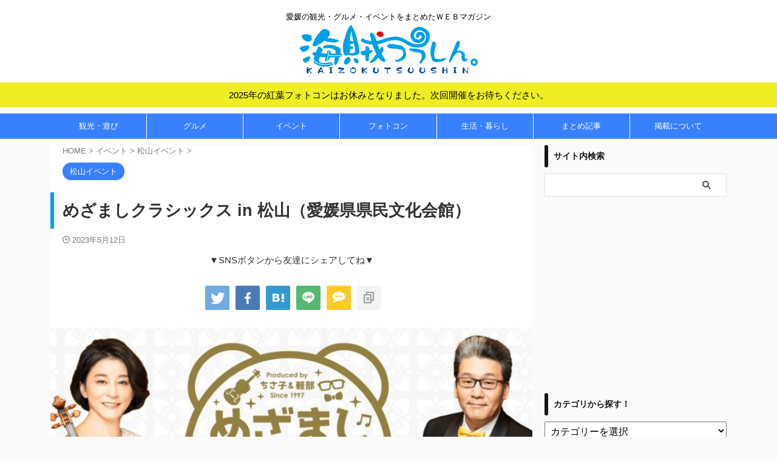

--- FILE ---
content_type: text/html; charset=UTF-8
request_url: https://kaizoku-ehime.jp/129548/
body_size: 35374
content:
<!DOCTYPE html>
<!--[if lt IE 7]>
<html class="ie6" lang="ja"> <![endif]-->
<!--[if IE 7]>
<html class="i7" lang="ja"> <![endif]-->
<!--[if IE 8]>
<html class="ie" lang="ja"> <![endif]-->
<!--[if gt IE 8]><!-->
<html lang="ja" class="s-navi-right s-navi-search-overlay  toc-style-default">
<!--<![endif]-->
<head prefix="og: http://ogp.me/ns# fb: http://ogp.me/ns/fb# article: http://ogp.me/ns/article#">
<!-- Global site tag (gtag.js) - Google Analytics -->
<script async data-pmdelayedscript="https://www.googletagmanager.com/gtag/js?id=UA-71697837-1" data-cfasync="false" data-no-optimize="1" data-no-defer="1" data-no-minify="1"></script>
<script>
window.dataLayer = window.dataLayer || [];
function gtag(){dataLayer.push(arguments);}
gtag('js', new Date());
gtag('config', 'UA-71697837-1');
</script>
<meta charset="UTF-8" >
<meta name="viewport" content="width=device-width,initial-scale=1.0,user-scalable=no,viewport-fit=cover">
<meta name="format-detection" content="telephone=no" >
<meta name="referrer" content="no-referrer-when-downgrade"/>
<link rel="alternate" type="application/rss+xml" title="海賊つうしん。愛媛県の観光・グルメ・イベント情報サイト RSS Feed" href="https://kaizoku-ehime.jp/feed/" />
<!--[if lt IE 9]>
<script src="https://kaizoku-ehime.jp/wp-content/themes/affinger/js/html5shiv.js"></script>
<![endif]-->
<meta name='robots' content='max-image-preview:large' />
<style>img:is([sizes="auto" i], [sizes^="auto," i]) { contain-intrinsic-size: 3000px 1500px }</style>
<title>めざましクラシックス in 松山（愛媛県県民文化会館） | 海賊つうしん。</title><link rel="preload" href="https://kaizoku-ehime.jp/wp-content/uploads/2019/05/logo.png" as="image" /><link rel="preload" href="https://kaizoku-ehime.jp/wp-content/uploads/2400/05/2023-05-08-160859-1.jpg" as="image" imagesrcset="https://kaizoku-ehime.jp/wp-content/uploads/2400/05/2023-05-08-160859-1.jpg 750w, https://kaizoku-ehime.jp/wp-content/uploads/2400/05/2023-05-08-160859-1-300x158.jpg 300w" imagesizes="(max-width: 750px) 100vw, 750px" /><link rel="preload" href="https://kaizoku-ehime.jp/wp-content/uploads/2400/05/2023-05-08-160859.jpg" as="image" imagesrcset="https://kaizoku-ehime.jp/wp-content/uploads/2400/05/2023-05-08-160859.jpg 750w, https://kaizoku-ehime.jp/wp-content/uploads/2400/05/2023-05-08-160859-300x140.jpg 300w" imagesizes="(max-width: 750px) 100vw, 750px" /><link rel="preload" href="https://kaizoku-ehime.jp/wp-content/uploads/2500/11/main_img_himegin_hall.jpg" as="image" imagesrcset="https://kaizoku-ehime.jp/wp-content/uploads/2500/11/main_img_himegin_hall.jpg 480w, https://kaizoku-ehime.jp/wp-content/uploads/2500/11/main_img_himegin_hall-300x169.jpg 300w" imagesizes="(max-width: 480px) 100vw, 480px" /><link rel="preload" href="https://kaizoku-ehime.jp/wp-content/uploads/2500/11/kenmin_main1F.jpg" as="image" imagesrcset="https://kaizoku-ehime.jp/wp-content/uploads/2500/11/kenmin_main1F.jpg 750w, https://kaizoku-ehime.jp/wp-content/uploads/2500/11/kenmin_main1F-300x211.jpg 300w" imagesizes="(max-width: 750px) 100vw, 750px" />
<link rel='dns-prefetch' href='//ajax.googleapis.com' />
<link rel='stylesheet' id='sb_instagram_styles-css' href='https://kaizoku-ehime.jp/wp-content/plugins/instagram-feed-pro/css/sb-instagram.min.css' type='text/css' media='all' />
<link rel='stylesheet' id='wp-block-library-css' href='https://kaizoku-ehime.jp/wp-includes/css/dist/block-library/style.min.css' type='text/css' media='all' />
<style id='classic-theme-styles-inline-css' type='text/css'>
/*! This file is auto-generated */
.wp-block-button__link{color:#fff;background-color:#32373c;border-radius:9999px;box-shadow:none;text-decoration:none;padding:calc(.667em + 2px) calc(1.333em + 2px);font-size:1.125em}.wp-block-file__button{background:#32373c;color:#fff;text-decoration:none}
</style>
<style id='global-styles-inline-css' type='text/css'>
:root{--wp--preset--aspect-ratio--square: 1;--wp--preset--aspect-ratio--4-3: 4/3;--wp--preset--aspect-ratio--3-4: 3/4;--wp--preset--aspect-ratio--3-2: 3/2;--wp--preset--aspect-ratio--2-3: 2/3;--wp--preset--aspect-ratio--16-9: 16/9;--wp--preset--aspect-ratio--9-16: 9/16;--wp--preset--color--black: #000000;--wp--preset--color--cyan-bluish-gray: #abb8c3;--wp--preset--color--white: #ffffff;--wp--preset--color--pale-pink: #f78da7;--wp--preset--color--vivid-red: #cf2e2e;--wp--preset--color--luminous-vivid-orange: #ff6900;--wp--preset--color--luminous-vivid-amber: #fcb900;--wp--preset--color--light-green-cyan: #eefaff;--wp--preset--color--vivid-green-cyan: #00d084;--wp--preset--color--pale-cyan-blue: #1DA1F2;--wp--preset--color--vivid-cyan-blue: #1877f2;--wp--preset--color--vivid-purple: #9b51e0;--wp--preset--color--soft-red: #e92f3d;--wp--preset--color--light-grayish-red: #fdf0f2;--wp--preset--color--vivid-yellow: #ffc107;--wp--preset--color--very-pale-yellow: #fffde7;--wp--preset--color--very-light-gray: #fafafa;--wp--preset--color--very-dark-gray: #313131;--wp--preset--color--original-color-a: #43a047;--wp--preset--color--original-color-b: #795548;--wp--preset--color--original-color-c: #ec407a;--wp--preset--color--original-color-d: #9e9d24;--wp--preset--gradient--vivid-cyan-blue-to-vivid-purple: linear-gradient(135deg,rgba(6,147,227,1) 0%,rgb(155,81,224) 100%);--wp--preset--gradient--light-green-cyan-to-vivid-green-cyan: linear-gradient(135deg,rgb(122,220,180) 0%,rgb(0,208,130) 100%);--wp--preset--gradient--luminous-vivid-amber-to-luminous-vivid-orange: linear-gradient(135deg,rgba(252,185,0,1) 0%,rgba(255,105,0,1) 100%);--wp--preset--gradient--luminous-vivid-orange-to-vivid-red: linear-gradient(135deg,rgba(255,105,0,1) 0%,rgb(207,46,46) 100%);--wp--preset--gradient--very-light-gray-to-cyan-bluish-gray: linear-gradient(135deg,rgb(238,238,238) 0%,rgb(169,184,195) 100%);--wp--preset--gradient--cool-to-warm-spectrum: linear-gradient(135deg,rgb(74,234,220) 0%,rgb(151,120,209) 20%,rgb(207,42,186) 40%,rgb(238,44,130) 60%,rgb(251,105,98) 80%,rgb(254,248,76) 100%);--wp--preset--gradient--blush-light-purple: linear-gradient(135deg,rgb(255,206,236) 0%,rgb(152,150,240) 100%);--wp--preset--gradient--blush-bordeaux: linear-gradient(135deg,rgb(254,205,165) 0%,rgb(254,45,45) 50%,rgb(107,0,62) 100%);--wp--preset--gradient--luminous-dusk: linear-gradient(135deg,rgb(255,203,112) 0%,rgb(199,81,192) 50%,rgb(65,88,208) 100%);--wp--preset--gradient--pale-ocean: linear-gradient(135deg,rgb(255,245,203) 0%,rgb(182,227,212) 50%,rgb(51,167,181) 100%);--wp--preset--gradient--electric-grass: linear-gradient(135deg,rgb(202,248,128) 0%,rgb(113,206,126) 100%);--wp--preset--gradient--midnight: linear-gradient(135deg,rgb(2,3,129) 0%,rgb(40,116,252) 100%);--wp--preset--font-size--small: 0.9px;--wp--preset--font-size--medium: 20px;--wp--preset--font-size--large: 1.5px;--wp--preset--font-size--x-large: 42px;--wp--preset--font-size--st-regular: 1px;--wp--preset--font-size--huge: 3px;--wp--preset--spacing--20: 0.44rem;--wp--preset--spacing--30: 0.67rem;--wp--preset--spacing--40: 1rem;--wp--preset--spacing--50: 1.5rem;--wp--preset--spacing--60: 2.25rem;--wp--preset--spacing--70: 3.38rem;--wp--preset--spacing--80: 5.06rem;--wp--preset--shadow--natural: 6px 6px 9px rgba(0, 0, 0, 0.2);--wp--preset--shadow--deep: 12px 12px 50px rgba(0, 0, 0, 0.4);--wp--preset--shadow--sharp: 6px 6px 0px rgba(0, 0, 0, 0.2);--wp--preset--shadow--outlined: 6px 6px 0px -3px rgba(255, 255, 255, 1), 6px 6px rgba(0, 0, 0, 1);--wp--preset--shadow--crisp: 6px 6px 0px rgba(0, 0, 0, 1);}:where(.is-layout-flex){gap: 0.5em;}:where(.is-layout-grid){gap: 0.5em;}body .is-layout-flex{display: flex;}.is-layout-flex{flex-wrap: wrap;align-items: center;}.is-layout-flex > :is(*, div){margin: 0;}body .is-layout-grid{display: grid;}.is-layout-grid > :is(*, div){margin: 0;}:where(.wp-block-columns.is-layout-flex){gap: 2em;}:where(.wp-block-columns.is-layout-grid){gap: 2em;}:where(.wp-block-post-template.is-layout-flex){gap: 1.25em;}:where(.wp-block-post-template.is-layout-grid){gap: 1.25em;}.has-black-color{color: var(--wp--preset--color--black) !important;}.has-cyan-bluish-gray-color{color: var(--wp--preset--color--cyan-bluish-gray) !important;}.has-white-color{color: var(--wp--preset--color--white) !important;}.has-pale-pink-color{color: var(--wp--preset--color--pale-pink) !important;}.has-vivid-red-color{color: var(--wp--preset--color--vivid-red) !important;}.has-luminous-vivid-orange-color{color: var(--wp--preset--color--luminous-vivid-orange) !important;}.has-luminous-vivid-amber-color{color: var(--wp--preset--color--luminous-vivid-amber) !important;}.has-light-green-cyan-color{color: var(--wp--preset--color--light-green-cyan) !important;}.has-vivid-green-cyan-color{color: var(--wp--preset--color--vivid-green-cyan) !important;}.has-pale-cyan-blue-color{color: var(--wp--preset--color--pale-cyan-blue) !important;}.has-vivid-cyan-blue-color{color: var(--wp--preset--color--vivid-cyan-blue) !important;}.has-vivid-purple-color{color: var(--wp--preset--color--vivid-purple) !important;}.has-black-background-color{background-color: var(--wp--preset--color--black) !important;}.has-cyan-bluish-gray-background-color{background-color: var(--wp--preset--color--cyan-bluish-gray) !important;}.has-white-background-color{background-color: var(--wp--preset--color--white) !important;}.has-pale-pink-background-color{background-color: var(--wp--preset--color--pale-pink) !important;}.has-vivid-red-background-color{background-color: var(--wp--preset--color--vivid-red) !important;}.has-luminous-vivid-orange-background-color{background-color: var(--wp--preset--color--luminous-vivid-orange) !important;}.has-luminous-vivid-amber-background-color{background-color: var(--wp--preset--color--luminous-vivid-amber) !important;}.has-light-green-cyan-background-color{background-color: var(--wp--preset--color--light-green-cyan) !important;}.has-vivid-green-cyan-background-color{background-color: var(--wp--preset--color--vivid-green-cyan) !important;}.has-pale-cyan-blue-background-color{background-color: var(--wp--preset--color--pale-cyan-blue) !important;}.has-vivid-cyan-blue-background-color{background-color: var(--wp--preset--color--vivid-cyan-blue) !important;}.has-vivid-purple-background-color{background-color: var(--wp--preset--color--vivid-purple) !important;}.has-black-border-color{border-color: var(--wp--preset--color--black) !important;}.has-cyan-bluish-gray-border-color{border-color: var(--wp--preset--color--cyan-bluish-gray) !important;}.has-white-border-color{border-color: var(--wp--preset--color--white) !important;}.has-pale-pink-border-color{border-color: var(--wp--preset--color--pale-pink) !important;}.has-vivid-red-border-color{border-color: var(--wp--preset--color--vivid-red) !important;}.has-luminous-vivid-orange-border-color{border-color: var(--wp--preset--color--luminous-vivid-orange) !important;}.has-luminous-vivid-amber-border-color{border-color: var(--wp--preset--color--luminous-vivid-amber) !important;}.has-light-green-cyan-border-color{border-color: var(--wp--preset--color--light-green-cyan) !important;}.has-vivid-green-cyan-border-color{border-color: var(--wp--preset--color--vivid-green-cyan) !important;}.has-pale-cyan-blue-border-color{border-color: var(--wp--preset--color--pale-cyan-blue) !important;}.has-vivid-cyan-blue-border-color{border-color: var(--wp--preset--color--vivid-cyan-blue) !important;}.has-vivid-purple-border-color{border-color: var(--wp--preset--color--vivid-purple) !important;}.has-vivid-cyan-blue-to-vivid-purple-gradient-background{background: var(--wp--preset--gradient--vivid-cyan-blue-to-vivid-purple) !important;}.has-light-green-cyan-to-vivid-green-cyan-gradient-background{background: var(--wp--preset--gradient--light-green-cyan-to-vivid-green-cyan) !important;}.has-luminous-vivid-amber-to-luminous-vivid-orange-gradient-background{background: var(--wp--preset--gradient--luminous-vivid-amber-to-luminous-vivid-orange) !important;}.has-luminous-vivid-orange-to-vivid-red-gradient-background{background: var(--wp--preset--gradient--luminous-vivid-orange-to-vivid-red) !important;}.has-very-light-gray-to-cyan-bluish-gray-gradient-background{background: var(--wp--preset--gradient--very-light-gray-to-cyan-bluish-gray) !important;}.has-cool-to-warm-spectrum-gradient-background{background: var(--wp--preset--gradient--cool-to-warm-spectrum) !important;}.has-blush-light-purple-gradient-background{background: var(--wp--preset--gradient--blush-light-purple) !important;}.has-blush-bordeaux-gradient-background{background: var(--wp--preset--gradient--blush-bordeaux) !important;}.has-luminous-dusk-gradient-background{background: var(--wp--preset--gradient--luminous-dusk) !important;}.has-pale-ocean-gradient-background{background: var(--wp--preset--gradient--pale-ocean) !important;}.has-electric-grass-gradient-background{background: var(--wp--preset--gradient--electric-grass) !important;}.has-midnight-gradient-background{background: var(--wp--preset--gradient--midnight) !important;}.has-small-font-size{font-size: var(--wp--preset--font-size--small) !important;}.has-medium-font-size{font-size: var(--wp--preset--font-size--medium) !important;}.has-large-font-size{font-size: var(--wp--preset--font-size--large) !important;}.has-x-large-font-size{font-size: var(--wp--preset--font-size--x-large) !important;}
:where(.wp-block-post-template.is-layout-flex){gap: 1.25em;}:where(.wp-block-post-template.is-layout-grid){gap: 1.25em;}
:where(.wp-block-columns.is-layout-flex){gap: 2em;}:where(.wp-block-columns.is-layout-grid){gap: 2em;}
:root :where(.wp-block-pullquote){font-size: 1.5em;line-height: 1.6;}
</style>
<link rel='stylesheet' id='ppress-frontend-css' href='https://kaizoku-ehime.jp/wp-content/plugins/wp-user-avatar/assets/css/frontend.min.css' type='text/css' media='all' />
<link rel='stylesheet' id='ppress-flatpickr-css' href='https://kaizoku-ehime.jp/wp-content/plugins/wp-user-avatar/assets/flatpickr/flatpickr.min.css' type='text/css' media='all' />
<link rel='stylesheet' id='ppress-select2-css' href='https://kaizoku-ehime.jp/wp-content/plugins/wp-user-avatar/assets/select2/select2.min.css' type='text/css' media='all' />
<link rel='stylesheet' id='yyi_rinker_stylesheet-css' href='https://kaizoku-ehime.jp/wp-content/plugins/yyi-rinker/css/style.css?v=1.1.10' type='text/css' media='all' />
<link rel='stylesheet' id='st-affiliate-manager-common-css' href='https://kaizoku-ehime.jp/wp-content/plugins/st-affiliate-manager/Resources/assets/css/common.css' type='text/css' media='all' />
<link rel='stylesheet' id='st-pv-monitor-shortcode-css' href='https://kaizoku-ehime.jp/wp-content/plugins/st-pv-monitor/Resources/assets/css/shortcode.css' type='text/css' media='all' />
<link rel='stylesheet' id='st-pv-monitor-common-css' href='https://kaizoku-ehime.jp/wp-content/plugins/st-pv-monitor/Resources/assets/css/common.css' type='text/css' media='all' />
<link rel='stylesheet' id='normalize-css' href='https://kaizoku-ehime.jp/wp-content/themes/affinger/css/normalize.css' type='text/css' media='all' />
<link rel='stylesheet' id='font-awesome-css' href='https://kaizoku-ehime.jp/wp-content/themes/affinger/css/fontawesome/css/font-awesome.min.css' type='text/css' media='all' />
<link rel='stylesheet' id='font-awesome-animation-css' href='https://kaizoku-ehime.jp/wp-content/themes/affinger/css/fontawesome/css/font-awesome-animation.min.css' type='text/css' media='all' />
<link rel='stylesheet' id='st_svg-css' href='https://kaizoku-ehime.jp/wp-content/themes/affinger/st_svg/style.css' type='text/css' media='all' />
<link rel='stylesheet' id='style-css' href='https://kaizoku-ehime.jp/wp-content/themes/affinger/style.css' type='text/css' media='all' />
<link rel='stylesheet' id='child-style-css' href='https://kaizoku-ehime.jp/wp-content/themes/affinger-child/style.css' type='text/css' media='all' />
<link rel='stylesheet' id='st-gallery-swiper-css' href='https://kaizoku-ehime.jp/wp-content/plugins/st-gallery/assets/vendor/swiper/css/swiper.min.css' type='text/css' media='all' />
<link rel='stylesheet' id='st-gallery-shortcode-st-gallery-css' href='https://kaizoku-ehime.jp/wp-content/plugins/st-gallery/assets/css/shortcode/st-gallery.css' type='text/css' media='all' />
<link rel='stylesheet' id='st-kaiwa-style-css' href='https://kaizoku-ehime.jp/wp-content/plugins/st-kaiwa/assets/css/style.php' type='text/css' media='all' />
<link rel='stylesheet' id='st-themecss-css' href='https://kaizoku-ehime.jp/wp-content/themes/affinger/st-themecss-loader.php' type='text/css' media='all' />
<link rel="https://api.w.org/" href="https://kaizoku-ehime.jp/wp-json/" /><link rel="alternate" title="JSON" type="application/json" href="https://kaizoku-ehime.jp/wp-json/wp/v2/posts/129548" /><link rel='shortlink' href='https://kaizoku-ehime.jp/?p=129548' />
<!-- Google Tag Manager -->
<script data-pmdelayedscript="[data-uri]" data-cfasync="false" data-no-optimize="1" data-no-defer="1" data-no-minify="1"></script>
<!-- End Google Tag Manager -->
<script type="text/javascript">var daim_ajax_url = "https://kaizoku-ehime.jp/wp-admin/admin-ajax.php";var daim_nonce = "b1bafacb13";</script><script type="text/javascript" language="javascript">
var vc_pid = "885332947";
</script><style>
.yyi-rinker-images {
display: flex;
justify-content: center;
align-items: center;
position: relative;
}
div.yyi-rinker-image img.yyi-rinker-main-img.hidden {
display: none;
}
.yyi-rinker-images-arrow {
cursor: pointer;
position: absolute;
top: 50%;
display: block;
margin-top: -11px;
opacity: 0.6;
width: 22px;
}
.yyi-rinker-images-arrow-left{
left: -10px;
}
.yyi-rinker-images-arrow-right{
right: -10px;
}
.yyi-rinker-images-arrow-left.hidden {
display: none;
}
.yyi-rinker-images-arrow-right.hidden {
display: none;
}
div.yyi-rinker-contents.yyi-rinker-design-tate  div.yyi-rinker-box{
flex-direction: column;
}
div.yyi-rinker-contents.yyi-rinker-design-slim div.yyi-rinker-box .yyi-rinker-links {
flex-direction: column;
}
div.yyi-rinker-contents.yyi-rinker-design-slim div.yyi-rinker-info {
width: 100%;
}
div.yyi-rinker-contents.yyi-rinker-design-slim .yyi-rinker-title {
text-align: center;
}
div.yyi-rinker-contents.yyi-rinker-design-slim .yyi-rinker-links {
text-align: center;
}
div.yyi-rinker-contents.yyi-rinker-design-slim .yyi-rinker-image {
margin: auto;
}
div.yyi-rinker-contents.yyi-rinker-design-slim div.yyi-rinker-info ul.yyi-rinker-links li {
align-self: stretch;
}
div.yyi-rinker-contents.yyi-rinker-design-slim div.yyi-rinker-box div.yyi-rinker-info {
padding: 0;
}
div.yyi-rinker-contents.yyi-rinker-design-slim div.yyi-rinker-box {
flex-direction: column;
padding: 14px 5px 0;
}
.yyi-rinker-design-slim div.yyi-rinker-box div.yyi-rinker-info {
text-align: center;
}
.yyi-rinker-design-slim div.price-box span.price {
display: block;
}
div.yyi-rinker-contents.yyi-rinker-design-slim div.yyi-rinker-info div.yyi-rinker-title a{
font-size:16px;
}
div.yyi-rinker-contents.yyi-rinker-design-slim ul.yyi-rinker-links li.amazonkindlelink:before,  div.yyi-rinker-contents.yyi-rinker-design-slim ul.yyi-rinker-links li.amazonlink:before,  div.yyi-rinker-contents.yyi-rinker-design-slim ul.yyi-rinker-links li.rakutenlink:before,  div.yyi-rinker-contents.yyi-rinker-design-slim ul.yyi-rinker-links li.yahoolink:before {
font-size:12px;
}
div.yyi-rinker-contents.yyi-rinker-design-slim ul.yyi-rinker-links li a {
font-size: 13px;
}
.entry-content ul.yyi-rinker-links li {
padding: 0;
}
</style><meta name="robots" content="index, follow" />
<meta name="description" content="愛媛県松山市の「愛媛県県民文化会館」で2023年7月2日（日）に開催される、『めざましクラシックス in 松山』についてご紹介！チケット情報、会場へのアクセス、駐車場、周辺飲食店、ホテル情報をまとめました。">
<meta name="thumbnail" content="https://kaizoku-ehime.jp/wp-content/uploads/2400/05/2023-05-08-160859-1.jpg">
<link rel="dns-prefetch" href="//pagead2.googlesyndication.com">
<link rel="dns-prefetch" href="//googleads.g.doubleclick.net">
<link rel="dns-prefetch" href="//tpc.googlesyndication.com">
<link rel="dns-prefetch" href="//www.gstatic.com">
<script src="https://code.jquery.com/jquery-3.3.1.js" defer></script>
<script src="https://cdn.jsdelivr.net/npm/lazysizes@5.2.0/lazysizes.min.js" defer></script>
<script type="text/javascript">
var om_load_webfont = false;
</script>
<!--LinkSwitch設定-->
<script type="text/javascript" language="javascript">
var vc_pid = "885332947";
</script>
<script>
(function(doc, win) {
function main() {
// GoogleAdSense読込み
var ad = doc.createElement('script');
ad.type = 'text/javascript';
ad.async = true;
ad.src = '//www.instagram.com/embed.js';
var sc = doc.getElementsByTagName('script')[0];
sc.parentNode.insertBefore(ad, sc);
}
// 遅延読込み
var lazyLoad = false;
function onLazyLoad() {
if (lazyLoad === false) {
// 複数呼び出し回避 + イベント解除
lazyLoad = true;
win.removeEventListener('scroll', onLazyLoad);
win.removeEventListener('mousemove', onLazyLoad);
win.removeEventListener('mousedown', onLazyLoad);
win.removeEventListener('touchstart', onLazyLoad);
main();
}
}
win.addEventListener('scroll', onLazyLoad);
win.addEventListener('mousemove', onLazyLoad);
win.addEventListener('mousedown', onLazyLoad);
win.addEventListener('touchstart', onLazyLoad);
win.addEventListener('load', function() {
// ドキュメント途中（更新時 or ページ内リンク）
if (doc.documentElement.scrollTop != 0 || doc.body.scrollTop != 0) {
onLazyLoad();
}
});
})(document, window);
</script>
<script data-pmdelayedscript="[data-uri]" data-cfasync="false" data-no-optimize="1" data-no-defer="1" data-no-minify="1"></script>
<script>
(function(doc, win) {
function main() {
// GoogleAdSense読込み
var ad = doc.createElement('script');
ad.type = 'text/javascript';
ad.src = '//aml.valuecommerce.com/vcdal.js';
var sc = doc.getElementsByTagName('script')[0];
sc.parentNode.insertBefore(ad, sc);
}
// 遅延読込み
var lazyLoad = false;
function onLazyLoad() {
if (lazyLoad === false) {
// 複数呼び出し回避 + イベント解除
lazyLoad = true;
win.removeEventListener('scroll', onLazyLoad);
win.removeEventListener('mousemove', onLazyLoad);
win.removeEventListener('mousedown', onLazyLoad);
win.removeEventListener('touchstart', onLazyLoad);
main();
}
}
win.addEventListener('scroll', onLazyLoad);
win.addEventListener('mousemove', onLazyLoad);
win.addEventListener('mousedown', onLazyLoad);
win.addEventListener('touchstart', onLazyLoad);
win.addEventListener('load', function() {
// ドキュメント途中（更新時 or ページ内リンク）
if (doc.documentElement.scrollTop != 0 || doc.body.scrollTop != 0) {
onLazyLoad();
}
});
})(document, window);
</script>
<script>
(function(window, document) {
function main() {
var ad = document.createElement('script');
ad.type = 'text/javascript';
ad.async = true;
ad.src = 'https://pagead2.googlesyndication.com/pagead/js/adsbygoogle.js?client=ca-pub-7481924522382507';
var sc = document.getElementsByTagName('script')[0];
sc.parentNode.insertBefore(ad, sc);
}
var lazyLoad = false;
function onLazyLoad() {
if (lazyLoad === false) {
lazyLoad = true;
window.removeEventListener('scroll', onLazyLoad);
window.removeEventListener('mousemove', onLazyLoad);
window.removeEventListener('mousedown', onLazyLoad);
window.removeEventListener('touchstart', onLazyLoad);
window.removeEventListener('keydown', onLazyLoad);
main();
}
}
window.addEventListener('scroll', onLazyLoad);
window.addEventListener('mousemove', onLazyLoad);
window.addEventListener('mousedown', onLazyLoad);
window.addEventListener('touchstart', onLazyLoad);
window.addEventListener('keydown', onLazyLoad);
window.addEventListener('load', function() {
if (window.pageYOffset) {
onLazyLoad();
}
});
})(window, document);
</script>
<!--google-->
<meta name="google-site-verification" content="kc4V64TjTN85F-0G8BksBy0ipT1an89WL3uwMm7_Sec" />
<style>
h2.point.point-kaizoku span.point-in {
padding: 5px 15px;
max-width: 80%;
box-sizing: border-box;
border-radius: 0 5px 0 0;
font-size: 15px;
font-weight: 700;
position: absolute;
bottom: 0;
left: 0;
top: auto;
background-color: #3880ff;
color: #fff;
}
h2.point.point-kaizoku{
border-bottom: solid 1px #3880ff !important;
background: none !important;
margin-top: 40px !important;
margin-bottom: 20px !important
}
h2.point.point-kaizoku::after {
background: none;
content: none;
}
h2.point.point-kaizoku::after, h2.point.point-kaizoku::before {
border-top: none !important;
border-bottom: none !important;
}
h2.post-card-title.post-card-title-kaizoku-st {
font-size: .9em !important;
margin: 0 0 5px !important;
}
h2.post-card-title.post-card-title-kaizoku-st::before, h2.post-card-title.post-card-title-kaizoku-st::after {
border: none !important;
}
h2.post-card-title.post-card-title-kaizoku {
font-size: .9em !important;
margin: 0 0 5px !important;
}
h2.post-card-title.post-card-title-kaizoku::before, h2.post-card-title.post-card-title-kaizoku::after {
border: none !important;
}
</style>
<link rel="canonical" href="https://kaizoku-ehime.jp/129548/" />
<style type="text/css">.broken_link, a.broken_link {
text-decoration: line-through;
}</style><link rel="icon" href="https://kaizoku-ehime.jp/wp-content/uploads/2016/01/favicon-60x60.png" sizes="32x32" />
<link rel="icon" href="https://kaizoku-ehime.jp/wp-content/uploads/2016/01/favicon.png" sizes="192x192" />
<link rel="apple-touch-icon" href="https://kaizoku-ehime.jp/wp-content/uploads/2016/01/favicon.png" />
<meta name="msapplication-TileImage" content="https://kaizoku-ehime.jp/wp-content/uploads/2016/01/favicon.png" />
<style type="text/css" id="wp-custom-css">
/* ------------------------------------- */
/*          Rinker カスタマイズ          */
/* ------------------------------------- */
/* --------- 外枠 --------- */
div.yyi-rinker-contents {
/*border: solid 1px #dbdbdb;*/ /* 1重線 */
border:double #CCC; /* ２重線 */
}
/* ------- 画像 ------- */
div.yyi-rinker-contents div.yyi-rinker-image {
width: 30%;
}
/* ------- 商品情報 全体 ------- */
div.yyi-rinker-contents div.yyi-rinker-box div.yyi-rinker-info {
margin-top: 0; /* 上の余白 */
}
/* --- 商品リンク タイトル --- */
div.yyi-rinker-contents div.yyi-rinker-title a {
color: #3296d2; /* 文字色 */
}
/* --- クレジット＆価格 --- */
div.yyi-rinker-contents div.yyi-rinker-detail {
margin-top: 0; /* 上の余白 */
}
/* ------- クレジット ------- */
div.yyi-rinker-contents div.yyi-rinker-detail .credit {
margin-bottom: 5px; /* 下スペース */
color: #999; /* 文字色 */
}
div.yyi-rinker-contents div.yyi-rinker-detail .credit a{
/*text-decoration: none;*/ /* リンクの下線 */
color: #2581B3; /* リンクの文字色 */
}
/* ------- ブランド ------- */
div.yyi-rinker-contents div.yyi-rinker-detail .brand {
margin-top: 0; /* 上の余白 */
}
/* ------- 商品価格 ------- */
div.yyi-rinker-contents div.yyi-rinker-detail .price-box {
margin: 5px 0; /* 上下の余白 */
color: #aaa; /* 文字色 */
}
/* --------- ボタン基本スタイル --------- */
div.yyi-rinker-contents ul.yyi-rinker-links li a {
border-radius: 2px; /* ボタン 角の丸み */
text-align: center;
min-width:127px; /* ボタンの最小幅 */
font-size: 0.9em;
}
div.yyi-rinker-contents ul.yyi-rinker-links li {
margin: 5px;
border-radius: 5px; /* ボタン外枠 角の丸み */
}
/* --------- ボタン色 --------- */
div.yyi-rinker-contents ul.yyi-rinker-links li.amazonkindlelink { /* kindle */
background: #fff; /* 背景色 */
border: 2px solid #666; /* 外枠 */
}
div.yyi-rinker-contents ul.yyi-rinker-links li.amazonlink { /* Amazon */
background: #fff; /* 背景色 */
border: 2px solid #f6a306; /* 外枠 */
}
div.yyi-rinker-contents ul.yyi-rinker-links li.rakutenlink { /* 楽天 */
background: #fff; /* 背景色 */
border: 2px solid #cf4944; /* 外枠 */
}
div.yyi-rinker-contents ul.yyi-rinker-links li.yahoolink { /* Yahoo */
background: #fff; /* 背景色 */
border: 2px solid #51a7e8; /* 外枠 */
}
div.yyi-rinker-contents ul.yyi-rinker-links li.freelink1 { /* freelink1 */
background: #fff; /* 背景色 */
border: 2px solid #4072b3; /* 外枠 */
}
div.yyi-rinker-contents ul.yyi-rinker-links li.freelink2 { /* freelink2 */
background: #fff; /* 背景色 */
border: 2px solid #4dc0b2; /* 外枠 */
}
div.yyi-rinker-contents ul.yyi-rinker-links li.amazonkindlelink a{ /* kindle */
color: #666; /* 文字色 */
}
div.yyi-rinker-contents ul.yyi-rinker-links li.amazonlink a{ /* Amazon */
color: #f6a306; /* 文字色 */
}
div.yyi-rinker-contents ul.yyi-rinker-links li.rakutenlink a{ /* 楽天 */
color: #cf4944; /* 文字色 */
}
div.yyi-rinker-contents ul.yyi-rinker-links li.yahoolink a{ /* Yahoo */
color: #51a7e8; /* 文字色 */
}
div.yyi-rinker-contents ul.yyi-rinker-links li.freelink1 a{ /* freelink1 */
color: #4072b3; /* 文字色 */
}
div.yyi-rinker-contents ul.yyi-rinker-links li.freelink2 a{ /* freelink2 */
color: #4dc0b2; /* 文字色 */
}
/* --- マウスオーバー時のボタン色 --- */
div.yyi-rinker-contents ul.yyi-rinker-links li a:hover {
opacity: 1; /* 透明度(1.0=不透明 0.0=完全透明) */
}
div.yyi-rinker-contents ul.yyi-rinker-links li.amazonkindlelink a:hover { /* kindle */
background: #666; /* 背景色 */
color: #fff; /* 文字色 */
}
div.yyi-rinker-contents ul.yyi-rinker-links li.amazonlink a:hover { /* Amazon */
background: #f6a306; /* 背景色 */
color: #fff; /* 文字色 */
}
div.yyi-rinker-contents ul.yyi-rinker-links li.rakutenlink a:hover { /* 楽天 */
background: #cf4944; /* 背景色 */
color: #fff; /* 文字色 */
}
div.yyi-rinker-contents ul.yyi-rinker-links li.yahoolink a:hover { /* Yahoo */
background: #51a7e8; /* 背景色 */
color: #fff; /* 文字色 */
}
div.yyi-rinker-contents ul.yyi-rinker-links li.freelink1 a:hover { /* freelink1 */
background: #4072b3; /* 背景色 */
color: #fff; /* 文字色 */
}
div.yyi-rinker-contents ul.yyi-rinker-links li.freelink2 a:hover { /* freelink2 */
background: #4dc0b2; /* 背景色 */
color: #fff; /* 文字色 */
}
/* --------- 外部リンク マーク削除 --------- */
div.yyi-rinker-contents div.yyi-rinker-title a[target="_blank"]::after{ /* 商品リンク タイトル */
content: none;
}
div.yyi-rinker-contents div.yyi-rinker-detail .credit a[target="_blank"]::after{ /* クレジット */
content: none;
}
div.yyi-rinker-contents ul.yyi-rinker-links li a[target="_blank"]::after{/* ボタン */
content: none;
}
/* --------- レスポンシブ用 --------- */
@media screen and (max-width: 768px) { /* 画面幅768px以下の時 */
/* --- 商品リンク タイトル --- */
div.yyi-rinker-contents div.yyi-rinker-title a {
font-weight: bold; /* 太字 */
}
/* --------- ボタン基本スタイル --------- */
div.yyi-rinker-contents ul.yyi-rinker-links li a {
font-size: 0.8em;
}
}
@media screen and (max-width: 480px) { /* 画面幅480px以下の時 */
/* --- 商品リンク タイトル --- */
div.yyi-rinker-contents div.yyi-rinker-title a {
font-weight: bold; /* 太字 */
font-size: 1.05em;
}
/* --------- ボタン基本スタイル --------- */
div.yyi-rinker-contents ul.yyi-rinker-links li a {
padding-left: 3.5px !important; /* ボタン文字 位置調整 */
font-size: 0.8em;
}
}		</style>
<noscript><style>.perfmatters-lazy[data-src]{display:none !important;}</style></noscript>		
<!-- OGP -->
<meta property="og:locale" content="ja_JP">
<meta property="fb:app_id" content="1132151226851141">
<meta property="article:publisher" content="https://www.facebook.com/kaizokuehime/">
<meta property="og:type" content="article">
<meta property="og:title" content="めざましクラシックス in 松山（愛媛県県民文化会館）">
<meta property="og:url" content="https://kaizoku-ehime.jp/129548/">
<meta property="og:description" content="愛媛県松山市の「愛媛県県民文化会館」で2023年7月2日（日）に開催される、『めざましクラシックス in 松山』についてご紹介！チケット情報、会場へのアクセス、駐車場、周辺飲食店、ホテル情報をまとめま">
<meta property="og:site_name" content="海賊つうしん。愛媛県の観光・グルメ・イベント情報サイト">
<meta property="og:image" content="https://kaizoku-ehime.jp/wp-content/uploads/2400/05/2023-05-08-160859-1.jpg">
<meta property="article:published_time" content="2023-05-12T12:06:50+09:00" />
<meta property="article:author" content="mura_r" />
<meta name="twitter:card" content="summary_large_image">
<meta name="twitter:site" content="@jack_kaizoku">
<meta name="twitter:title" content="めざましクラシックス in 松山（愛媛県県民文化会館）">
<meta name="twitter:description" content="愛媛県松山市の「愛媛県県民文化会館」で2023年7月2日（日）に開催される、『めざましクラシックス in 松山』についてご紹介！チケット情報、会場へのアクセス、駐車場、周辺飲食店、ホテル情報をまとめま">
<meta name="twitter:image" content="https://kaizoku-ehime.jp/wp-content/uploads/2400/05/2023-05-08-160859-1.jpg">
<!-- /OGP -->
<script>
(function (window, document, $, undefined) {
'use strict';
var SlideBox = (function () {
/**
* @param $element
*
* @constructor
*/
function SlideBox($element) {
this._$element = $element;
}
SlideBox.prototype.$content = function () {
return this._$element.find('[data-st-slidebox-content]');
};
SlideBox.prototype.$toggle = function () {
return this._$element.find('[data-st-slidebox-toggle]');
};
SlideBox.prototype.$icon = function () {
return this._$element.find('[data-st-slidebox-icon]');
};
SlideBox.prototype.$text = function () {
return this._$element.find('[data-st-slidebox-text]');
};
SlideBox.prototype.is_expanded = function () {
return !!(this._$element.filter('[data-st-slidebox-expanded="true"]').length);
};
SlideBox.prototype.expand = function () {
var self = this;
this.$content().slideDown()
.promise()
.then(function () {
var $icon = self.$icon();
var $text = self.$text();
$icon.removeClass($icon.attr('data-st-slidebox-icon-collapsed'))
.addClass($icon.attr('data-st-slidebox-icon-expanded'))
$text.text($text.attr('data-st-slidebox-text-expanded'))
self._$element.removeClass('is-collapsed')
.addClass('is-expanded');
self._$element.attr('data-st-slidebox-expanded', 'true');
});
};
SlideBox.prototype.collapse = function () {
var self = this;
this.$content().slideUp()
.promise()
.then(function () {
var $icon = self.$icon();
var $text = self.$text();
$icon.removeClass($icon.attr('data-st-slidebox-icon-expanded'))
.addClass($icon.attr('data-st-slidebox-icon-collapsed'))
$text.text($text.attr('data-st-slidebox-text-collapsed'))
self._$element.removeClass('is-expanded')
.addClass('is-collapsed');
self._$element.attr('data-st-slidebox-expanded', 'false');
});
};
SlideBox.prototype.toggle = function () {
if (this.is_expanded()) {
this.collapse();
} else {
this.expand();
}
};
SlideBox.prototype.add_event_listeners = function () {
var self = this;
this.$toggle().on('click', function (event) {
self.toggle();
});
};
SlideBox.prototype.initialize = function () {
this.add_event_listeners();
};
return SlideBox;
}());
function on_ready() {
var slideBoxes = [];
$('[data-st-slidebox]').each(function () {
var $element = $(this);
var slideBox = new SlideBox($element);
slideBoxes.push(slideBox);
slideBox.initialize();
});
return slideBoxes;
}
$(on_ready);
}(window, window.document, jQuery));
</script>
<script>
jQuery(function(){
jQuery('#st-tab-menu li').on('click', function(){
if(jQuery(this).not('active')){
jQuery(this).addClass('active').siblings('li').removeClass('active');
var index = jQuery('#st-tab-menu li').index(this);
jQuery('#st-tab-menu + #st-tab-box div').eq(index).addClass('active').siblings('div').removeClass('active');
}
});
});
</script>
<script>
jQuery(function(){
jQuery("#toc_container:not(:has(ul ul))").addClass("only-toc");
jQuery(".st-ac-box ul:has(.cat-item)").each(function(){
jQuery(this).addClass("st-ac-cat");
});
});
</script>
<script>
jQuery(function(){
jQuery('.st-star').parent('.rankh4').css('padding-bottom','5px'); // スターがある場合のランキング見出し調整
});
</script>
<script>
$(function() {
$('.is-style-st-paragraph-kaiwa').wrapInner('<span class="st-paragraph-kaiwa-text">');
});
</script>
<script>
$(function() {
$('.is-style-st-paragraph-kaiwa-b').wrapInner('<span class="st-paragraph-kaiwa-text">');
});
</script>
<script>
$(function() {
$( '[class^="is-style-st-paragraph-"],[class*=" is-style-st-paragraph-"]' ).wrapInner( '<span class="st-noflex"></span>' );
});
</script>
<script>
jQuery(function($) {
$("p:empty").remove();
});
</script>
</head>
<body class="post-template-default single single-post postid-129548 single-format-standard not-front-page" >				<div id="st-ami">
<div id="wrapper" class="">
<div id="wrapper-in">
<header id="st-headwide">
<div id="header-full">
<div id="headbox-bg">
<div id="headbox">
<nav id="s-navi" class="pcnone" data-st-nav data-st-nav-type="normal">
<dl class="acordion is-active" data-st-nav-primary>
<dt class="trigger">
<p class="acordion_button"><span class="op op-menu has-text"><i class="st-fa st-svg-menu"></i></span></p>
<p class="acordion_button acordion_button_search"><span class="op op-search"><i class="st-fa st-svg-search_s op-search-close"></i></span></p>
<div id="st-mobile-logo"></div>
<!-- 追加メニュー -->
<p class="acordion_extra_1"><a href="https://kaizoku-ehime.jp/tag/conclusion/"><span class="op-st"><i class="st-fa fa-heart" aria-hidden="true"></i><span class="op-text">まとめ記事</span></span></a></p>
<!-- 追加メニュー2 -->
<p class="acordion_extra_2"><a href="https://kaizoku-ehime.jp/infopost/"><span class="op-st2"><i class="st-fa fa-pencil" aria-hidden="true"></i><span class="op-text">掲載について</span></span></a></p>
</dt>
<dd class="acordion_tree">
<div class="acordion_tree_content">
<div class="menu-%e3%82%b0%e3%83%ad%e3%83%bc%e3%83%90%e3%83%ab%e3%80%90%ef%bd%90%ef%bd%83%e3%80%91%e3%83%90%e3%83%bc%e3%82%ac%e3%83%bc%e3%80%90%ef%bd%93%ef%bd%90%e3%80%91-container"><ul id="menu-%e3%82%b0%e3%83%ad%e3%83%bc%e3%83%90%e3%83%ab%e3%80%90%ef%bd%90%ef%bd%83%e3%80%91%e3%83%90%e3%83%bc%e3%82%ac%e3%83%bc%e3%80%90%ef%bd%93%ef%bd%90%e3%80%91" class="menu"><li id="menu-item-60647" class="menu-item menu-item-type-taxonomy menu-item-object-category menu-item-has-children menu-item-60647"><a href="https://kaizoku-ehime.jp/tourism/"><span class="menu-item-label">観光・遊び</span></a>
<ul class="sub-menu">
<li id="menu-item-60554" class="menu-item menu-item-type-taxonomy menu-item-object-category menu-item-60554"><a href="https://kaizoku-ehime.jp/tourism/tourism-spot/"><span class="menu-item-label">観光スポット</span></a></li>
<li id="menu-item-60617" class="menu-item menu-item-type-taxonomy menu-item-object-category menu-item-60617"><a href="https://kaizoku-ehime.jp/tourism/play-spot/"><span class="menu-item-label">遊びスポット</span></a></li>
<li id="menu-item-60555" class="menu-item menu-item-type-taxonomy menu-item-object-category menu-item-has-children menu-item-60555"><a href="https://kaizoku-ehime.jp/tourism/hotel-inn/"><span class="menu-item-label">ホテル・宿</span></a>
<ul class="sub-menu">
<li id="menu-item-60556" class="menu-item menu-item-type-taxonomy menu-item-object-category menu-item-60556"><a href="https://kaizoku-ehime.jp/tourism/omiyage/"><span class="menu-item-label">お土産</span></a></li>
</ul>
</li>
</ul>
</li>
<li id="menu-item-60650" class="menu-item menu-item-type-taxonomy menu-item-object-category menu-item-has-children menu-item-60650"><a href="https://kaizoku-ehime.jp/gourmet/"><span class="menu-item-label">グルメ</span></a>
<ul class="sub-menu">
<li id="menu-item-60566" class="menu-item menu-item-type-taxonomy menu-item-object-category menu-item-60566"><a href="https://kaizoku-ehime.jp/gourmet/takeout/"><span class="menu-item-label">テイクアウトグルメ</span></a></li>
<li id="menu-item-60557" class="menu-item menu-item-type-taxonomy menu-item-object-category menu-item-60557"><a href="https://kaizoku-ehime.jp/gourmet/cafe-sweets/"><span class="menu-item-label">カフェ・スイーツ</span></a></li>
<li id="menu-item-60565" class="menu-item menu-item-type-taxonomy menu-item-object-category menu-item-60565"><a href="https://kaizoku-ehime.jp/gourmet/bread/"><span class="menu-item-label">パン</span></a></li>
<li id="menu-item-60558" class="menu-item menu-item-type-taxonomy menu-item-object-category menu-item-60558"><a href="https://kaizoku-ehime.jp/gourmet/japanese-food/"><span class="menu-item-label">和食</span></a></li>
<li id="menu-item-60559" class="menu-item menu-item-type-taxonomy menu-item-object-category menu-item-60559"><a href="https://kaizoku-ehime.jp/gourmet/western-food/"><span class="menu-item-label">洋食</span></a></li>
<li id="menu-item-60560" class="menu-item menu-item-type-taxonomy menu-item-object-category menu-item-60560"><a href="https://kaizoku-ehime.jp/gourmet/chinese/"><span class="menu-item-label">中華</span></a></li>
<li id="menu-item-60561" class="menu-item menu-item-type-taxonomy menu-item-object-category menu-item-60561"><a href="https://kaizoku-ehime.jp/gourmet/ramen/"><span class="menu-item-label">ラーメン</span></a></li>
<li id="menu-item-60562" class="menu-item menu-item-type-taxonomy menu-item-object-category menu-item-60562"><a href="https://kaizoku-ehime.jp/gourmet/curry/"><span class="menu-item-label">カレー</span></a></li>
<li id="menu-item-60563" class="menu-item menu-item-type-taxonomy menu-item-object-category menu-item-60563"><a href="https://kaizoku-ehime.jp/gourmet/meat-dish/"><span class="menu-item-label">肉料理</span></a></li>
<li id="menu-item-60564" class="menu-item menu-item-type-taxonomy menu-item-object-category menu-item-60564"><a href="https://kaizoku-ehime.jp/gourmet/b-gourmet/"><span class="menu-item-label">B級グルメ</span></a></li>
<li id="menu-item-60567" class="menu-item menu-item-type-taxonomy menu-item-object-category menu-item-60567"><a href="https://kaizoku-ehime.jp/gourmet/other-gourmet/"><span class="menu-item-label">その他のグルメ</span></a></li>
</ul>
</li>
<li id="menu-item-100399" class="menu-item menu-item-type-custom menu-item-object-custom menu-item-100399"><a href="https://kaizoku-ehime.jp/events/"><span class="menu-item-label">イベント</span></a></li>
<li id="menu-item-60653" class="menu-item menu-item-type-taxonomy menu-item-object-category menu-item-has-children menu-item-60653"><a href="https://kaizoku-ehime.jp/photo/"><span class="menu-item-label">フォトコン</span></a>
<ul class="sub-menu">
<li id="menu-item-60601" class="menu-item menu-item-type-taxonomy menu-item-object-category menu-item-60601"><a href="https://kaizoku-ehime.jp/photo/sakura-photo/"><span class="menu-item-label">桜フォトコンテスト</span></a></li>
<li id="menu-item-60602" class="menu-item menu-item-type-taxonomy menu-item-object-category menu-item-60602"><a href="https://kaizoku-ehime.jp/photo/hanabi-photo/"><span class="menu-item-label">花火フォトコンテスト</span></a></li>
<li id="menu-item-60603" class="menu-item menu-item-type-taxonomy menu-item-object-category menu-item-60603"><a href="https://kaizoku-ehime.jp/photo/koyo-photo/"><span class="menu-item-label">紅葉フォトコンテスト</span></a></li>
<li id="menu-item-60604" class="menu-item menu-item-type-taxonomy menu-item-object-category menu-item-60604"><a href="https://kaizoku-ehime.jp/photo/other-photo/"><span class="menu-item-label">その他のフォトコン</span></a></li>
</ul>
</li>
<li id="menu-item-60654" class="menu-item menu-item-type-taxonomy menu-item-object-category menu-item-has-children menu-item-60654"><a href="https://kaizoku-ehime.jp/life/"><span class="menu-item-label">生活・暮らし</span></a>
<ul class="sub-menu">
<li id="menu-item-60621" class="menu-item menu-item-type-taxonomy menu-item-object-category menu-item-60621"><a href="https://kaizoku-ehime.jp/life/tv-entertainment/"><span class="menu-item-label">TV・芸能</span></a></li>
<li id="menu-item-60623" class="menu-item menu-item-type-taxonomy menu-item-object-category menu-item-60623"><a href="https://kaizoku-ehime.jp/life/sports-gym/"><span class="menu-item-label">スポーツ・ジム</span></a></li>
<li id="menu-item-60624" class="menu-item menu-item-type-taxonomy menu-item-object-category menu-item-60624"><a href="https://kaizoku-ehime.jp/life/hot-spring/"><span class="menu-item-label">温泉施設</span></a></li>
<li id="menu-item-60625" class="menu-item menu-item-type-taxonomy menu-item-object-category menu-item-60625"><a href="https://kaizoku-ehime.jp/life/shop/"><span class="menu-item-label">ショップ・お店</span></a></li>
<li id="menu-item-60627" class="menu-item menu-item-type-taxonomy menu-item-object-category menu-item-60627"><a href="https://kaizoku-ehime.jp/life/real-estate/"><span class="menu-item-label">不動産</span></a></li>
<li id="menu-item-60628" class="menu-item menu-item-type-taxonomy menu-item-object-category menu-item-60628"><a href="https://kaizoku-ehime.jp/life/english/"><span class="menu-item-label">英会話・スクール</span></a></li>
<li id="menu-item-60629" class="menu-item menu-item-type-taxonomy menu-item-object-category menu-item-60629"><a href="https://kaizoku-ehime.jp/life/public-facility/"><span class="menu-item-label">公共施設</span></a></li>
<li id="menu-item-60616" class="menu-item menu-item-type-taxonomy menu-item-object-category menu-item-60616"><a href="https://kaizoku-ehime.jp/life/useful/"><span class="menu-item-label">お役立ち</span></a></li>
<li id="menu-item-60618" class="menu-item menu-item-type-taxonomy menu-item-object-category menu-item-60618"><a href="https://kaizoku-ehime.jp/life/job-offer/"><span class="menu-item-label">求人情報</span></a></li>
<li id="menu-item-60619" class="menu-item menu-item-type-taxonomy menu-item-object-category menu-item-60619"><a href="https://kaizoku-ehime.jp/life/mail-order/"><span class="menu-item-label">愛媛の通販</span></a></li>
</ul>
</li>
<li id="menu-item-61045" class="menu-item menu-item-type-custom menu-item-object-custom menu-item-61045"><a href="https://kaizoku-ehime.jp/tag/conclusion/"><span class="menu-item-label">まとめ記事</span></a></li>
<li id="menu-item-81887" class="menu-item menu-item-type-post_type menu-item-object-page menu-item-81887"><a href="https://kaizoku-ehime.jp/infopost/"><span class="menu-item-label">掲載について</span></a></li>
</ul></div>						<div class="clear"></div>
</div>
</dd>
<dd class="acordion_search">
<div class="acordion_search_content">
<div id="search" class="search-custom-d">
<form method="get" id="searchform" action="https://kaizoku-ehime.jp/">
<label class="hidden" for="s">
</label>
<input type="text" placeholder="" value="" name="s" id="s" />
<input type="submit" value="&#xf002;" class="st-fa" id="searchsubmit" />
</form>
</div>
<!-- /stinger -->
</div>
</dd>
</dl>
</nav>
<div id="header-l">
<div id="st-text-logo">
<!-- キャプション -->
<p class="descr sitenametop">
愛媛の観光・グルメ・イベントをまとめたＷＥＢマガジン           			 </p>
<!-- ロゴ又はブログ名 -->
<p class="sitename"><a href="https://kaizoku-ehime.jp/">
<img data-perfmatters-preload class="sitename-bottom" alt="海賊つうしん。愛媛県の観光・グルメ・イベント情報サイト" src="https://kaizoku-ehime.jp/wp-content/uploads/2019/05/logo.png" >
</a></p>
<!-- ロゴ又はブログ名ここまで -->
</div>
</div><!-- /#header-l -->
<div id="header-r" class="smanone">
</div><!-- /#header-r -->
</div><!-- /#headbox -->
</div><!-- /#headbox-bg clearfix -->
<div id="st-header-top-widgets-box">
<div class="st-content-width">
<div id="st_custom_html_widget-2" class="widget_text top-content widget_st_custom_html_widget">
<div class="textwidget custom-html-widget">
<p>2025年の紅葉フォトコンはお休みとなりました。次回開催をお待ちください。</p>		</div>
</div>
</div>
</div>
<div id="gazou-wide">
<div id="st-menubox">
<div id="st-menuwide">
<nav class="smanone clearfix"><ul id="menu-%e3%82%b0%e3%83%ad%e3%83%bc%e3%83%90%e3%83%ab%e3%80%90%ef%bd%90%ef%bd%83%e3%80%91%e3%83%90%e3%83%bc%e3%82%ac%e3%83%bc%e3%80%90%ef%bd%93%ef%bd%90%e3%80%91-1" class="menu"><li class="menu-item menu-item-type-taxonomy menu-item-object-category menu-item-has-children menu-item-60647"><a href="https://kaizoku-ehime.jp/tourism/">観光・遊び</a>
<ul class="sub-menu">
<li class="menu-item menu-item-type-taxonomy menu-item-object-category menu-item-60554"><a href="https://kaizoku-ehime.jp/tourism/tourism-spot/">観光スポット</a></li>
<li class="menu-item menu-item-type-taxonomy menu-item-object-category menu-item-60617"><a href="https://kaizoku-ehime.jp/tourism/play-spot/">遊びスポット</a></li>
<li class="menu-item menu-item-type-taxonomy menu-item-object-category menu-item-has-children menu-item-60555"><a href="https://kaizoku-ehime.jp/tourism/hotel-inn/">ホテル・宿</a>
<ul class="sub-menu">
<li class="menu-item menu-item-type-taxonomy menu-item-object-category menu-item-60556"><a href="https://kaizoku-ehime.jp/tourism/omiyage/">お土産</a></li>
</ul>
</li>
</ul>
</li>
<li class="menu-item menu-item-type-taxonomy menu-item-object-category menu-item-has-children menu-item-60650"><a href="https://kaizoku-ehime.jp/gourmet/">グルメ</a>
<ul class="sub-menu">
<li class="menu-item menu-item-type-taxonomy menu-item-object-category menu-item-60566"><a href="https://kaizoku-ehime.jp/gourmet/takeout/">テイクアウトグルメ</a></li>
<li class="menu-item menu-item-type-taxonomy menu-item-object-category menu-item-60557"><a href="https://kaizoku-ehime.jp/gourmet/cafe-sweets/">カフェ・スイーツ</a></li>
<li class="menu-item menu-item-type-taxonomy menu-item-object-category menu-item-60565"><a href="https://kaizoku-ehime.jp/gourmet/bread/">パン</a></li>
<li class="menu-item menu-item-type-taxonomy menu-item-object-category menu-item-60558"><a href="https://kaizoku-ehime.jp/gourmet/japanese-food/">和食</a></li>
<li class="menu-item menu-item-type-taxonomy menu-item-object-category menu-item-60559"><a href="https://kaizoku-ehime.jp/gourmet/western-food/">洋食</a></li>
<li class="menu-item menu-item-type-taxonomy menu-item-object-category menu-item-60560"><a href="https://kaizoku-ehime.jp/gourmet/chinese/">中華</a></li>
<li class="menu-item menu-item-type-taxonomy menu-item-object-category menu-item-60561"><a href="https://kaizoku-ehime.jp/gourmet/ramen/">ラーメン</a></li>
<li class="menu-item menu-item-type-taxonomy menu-item-object-category menu-item-60562"><a href="https://kaizoku-ehime.jp/gourmet/curry/">カレー</a></li>
<li class="menu-item menu-item-type-taxonomy menu-item-object-category menu-item-60563"><a href="https://kaizoku-ehime.jp/gourmet/meat-dish/">肉料理</a></li>
<li class="menu-item menu-item-type-taxonomy menu-item-object-category menu-item-60564"><a href="https://kaizoku-ehime.jp/gourmet/b-gourmet/">B級グルメ</a></li>
<li class="menu-item menu-item-type-taxonomy menu-item-object-category menu-item-60567"><a href="https://kaizoku-ehime.jp/gourmet/other-gourmet/">その他のグルメ</a></li>
</ul>
</li>
<li class="menu-item menu-item-type-custom menu-item-object-custom menu-item-100399"><a href="https://kaizoku-ehime.jp/events/">イベント</a></li>
<li class="menu-item menu-item-type-taxonomy menu-item-object-category menu-item-has-children menu-item-60653"><a href="https://kaizoku-ehime.jp/photo/">フォトコン</a>
<ul class="sub-menu">
<li class="menu-item menu-item-type-taxonomy menu-item-object-category menu-item-60601"><a href="https://kaizoku-ehime.jp/photo/sakura-photo/">桜フォトコンテスト</a></li>
<li class="menu-item menu-item-type-taxonomy menu-item-object-category menu-item-60602"><a href="https://kaizoku-ehime.jp/photo/hanabi-photo/">花火フォトコンテスト</a></li>
<li class="menu-item menu-item-type-taxonomy menu-item-object-category menu-item-60603"><a href="https://kaizoku-ehime.jp/photo/koyo-photo/">紅葉フォトコンテスト</a></li>
<li class="menu-item menu-item-type-taxonomy menu-item-object-category menu-item-60604"><a href="https://kaizoku-ehime.jp/photo/other-photo/">その他のフォトコン</a></li>
</ul>
</li>
<li class="menu-item menu-item-type-taxonomy menu-item-object-category menu-item-has-children menu-item-60654"><a href="https://kaizoku-ehime.jp/life/">生活・暮らし</a>
<ul class="sub-menu">
<li class="menu-item menu-item-type-taxonomy menu-item-object-category menu-item-60621"><a href="https://kaizoku-ehime.jp/life/tv-entertainment/">TV・芸能</a></li>
<li class="menu-item menu-item-type-taxonomy menu-item-object-category menu-item-60623"><a href="https://kaizoku-ehime.jp/life/sports-gym/">スポーツ・ジム</a></li>
<li class="menu-item menu-item-type-taxonomy menu-item-object-category menu-item-60624"><a href="https://kaizoku-ehime.jp/life/hot-spring/">温泉施設</a></li>
<li class="menu-item menu-item-type-taxonomy menu-item-object-category menu-item-60625"><a href="https://kaizoku-ehime.jp/life/shop/">ショップ・お店</a></li>
<li class="menu-item menu-item-type-taxonomy menu-item-object-category menu-item-60627"><a href="https://kaizoku-ehime.jp/life/real-estate/">不動産</a></li>
<li class="menu-item menu-item-type-taxonomy menu-item-object-category menu-item-60628"><a href="https://kaizoku-ehime.jp/life/english/">英会話・スクール</a></li>
<li class="menu-item menu-item-type-taxonomy menu-item-object-category menu-item-60629"><a href="https://kaizoku-ehime.jp/life/public-facility/">公共施設</a></li>
<li class="menu-item menu-item-type-taxonomy menu-item-object-category menu-item-60616"><a href="https://kaizoku-ehime.jp/life/useful/">お役立ち</a></li>
<li class="menu-item menu-item-type-taxonomy menu-item-object-category menu-item-60618"><a href="https://kaizoku-ehime.jp/life/job-offer/">求人情報</a></li>
<li class="menu-item menu-item-type-taxonomy menu-item-object-category menu-item-60619"><a href="https://kaizoku-ehime.jp/life/mail-order/">愛媛の通販</a></li>
</ul>
</li>
<li class="menu-item menu-item-type-custom menu-item-object-custom menu-item-61045"><a href="https://kaizoku-ehime.jp/tag/conclusion/">まとめ記事</a></li>
<li class="menu-item menu-item-type-post_type menu-item-object-page menu-item-81887"><a href="https://kaizoku-ehime.jp/infopost/">掲載について</a></li>
</ul></nav>			</div>
</div>
<div id="st-headerbox">
<div id="st-header">
</div>
</div>
</div>
</div><!-- #header-full -->
</header>
<div id="content-w">
<div id="st-header-post-under-box" class="st-header-post-no-data "
style="">
<div class="st-dark-cover">
</div>
</div>
<div id="content" class="clearfix">
<div id="contentInner">
<main>
<article>
<div id="post-129548" class="st-post post-129548 post type-post status-publish format-standard has-post-thumbnail hentry category-matsuyama-events">
<!--ぱんくず -->
<div
id="breadcrumb">
<ol itemscope itemtype="http://schema.org/BreadcrumbList">
<li itemprop="itemListElement" itemscope itemtype="http://schema.org/ListItem">
<a href="https://kaizoku-ehime.jp" itemprop="item">
<span itemprop="name">HOME</span>
</a>
&gt;
<meta itemprop="position" content="1"/>
</li>
<li itemprop="itemListElement" itemscope itemtype="http://schema.org/ListItem">
<a href="https://kaizoku-ehime.jp/events/" itemprop="item">
<span
itemprop="name">イベント</span>
</a>
&gt;
<meta itemprop="position" content="2"/>
</li>
<li itemprop="itemListElement" itemscope itemtype="http://schema.org/ListItem">
<a href="https://kaizoku-ehime.jp/events/matsuyama-events/" itemprop="item">
<span
itemprop="name">松山イベント</span>
</a>
&gt;
<meta itemprop="position" content="3"/>
</li>
</ol>
</div>
<!--/ ぱんくず -->
<!--ループ開始 -->
<p class="st-catgroup">
<a href="https://kaizoku-ehime.jp/events/matsuyama-events/" title="View all posts in 松山イベント" rel="category tag"><span class="catname st-catid2867">松山イベント</span></a>							</p>
<h1 class="entry-title">めざましクラシックス in 松山（愛媛県県民文化会館）</h1>
<div class="blogbox ">
<p><span class="kdate">
<i class="st-fa st-svg-clock-o"></i><time class="updated" datetime="2023-05-12T12:06:50+0900">2023年5月12日</time>
</span></p>
</div>
<div id="st_custom_html_widget-33" class="widget_text st-widgets-box post-widgets-middle widget_st_custom_html_widget">
<div class="textwidget custom-html-widget">
<p class="al-c">▼SNSボタンから友達にシェアしてね▼</p>		</div>
</div>
<div class="st-sns-top">						
<div class="sns st-sns-singular">
<ul class="clearfix">
<!--ツイートボタン-->
<li class="twitter">
<a rel="nofollow" onclick="window.open('//twitter.com/intent/tweet?url=https%3A%2F%2Fkaizoku-ehime.jp%2F129548%2F&hashtags=海賊つうしん。 #愛媛&text=%E3%82%81%E3%81%96%E3%81%BE%E3%81%97%E3%82%AF%E3%83%A9%E3%82%B7%E3%83%83%E3%82%AF%E3%82%B9%20in%20%E6%9D%BE%E5%B1%B1%EF%BC%88%E6%84%9B%E5%AA%9B%E7%9C%8C%E7%9C%8C%E6%B0%91%E6%96%87%E5%8C%96%E4%BC%9A%E9%A4%A8%EF%BC%89&via=jack_kaizoku&tw_p=tweetbutton', '', 'width=500,height=450'); return false;"><i class="st-fa st-svg-twitter"></i><span class="snstext " >Twitter</span></a>
</li>
<!--シェアボタン-->
<li class="facebook">
<a href="//www.facebook.com/sharer.php?src=bm&u=https%3A%2F%2Fkaizoku-ehime.jp%2F129548%2F&t=%E3%82%81%E3%81%96%E3%81%BE%E3%81%97%E3%82%AF%E3%83%A9%E3%82%B7%E3%83%83%E3%82%AF%E3%82%B9%20in%20%E6%9D%BE%E5%B1%B1%EF%BC%88%E6%84%9B%E5%AA%9B%E7%9C%8C%E7%9C%8C%E6%B0%91%E6%96%87%E5%8C%96%E4%BC%9A%E9%A4%A8%EF%BC%89" target="_blank" rel="nofollow noopener"><i class="st-fa st-svg-facebook"></i><span class="snstext " >Share</span>
</a>
</li>
<!--はてブボタン-->
<li class="hatebu">
<a href="//b.hatena.ne.jp/entry/https://kaizoku-ehime.jp/129548/" class="hatena-bookmark-button" data-hatena-bookmark-layout="simple" title="めざましクラシックス in 松山（愛媛県県民文化会館）" rel="nofollow"><i class="st-fa st-svg-hateb"></i><span class="snstext " >Hatena</span>
</a><script type="text/javascript" charset="utf-8" async="async" data-pmdelayedscript="//b.st-hatena.com/js/bookmark_button.js" data-cfasync="false" data-no-optimize="1" data-no-defer="1" data-no-minify="1"></script>
</li>
<!--LINEボタン-->
<li class="line">
<a href="//line.me/R/msg/text/?%E3%82%81%E3%81%96%E3%81%BE%E3%81%97%E3%82%AF%E3%83%A9%E3%82%B7%E3%83%83%E3%82%AF%E3%82%B9%20in%20%E6%9D%BE%E5%B1%B1%EF%BC%88%E6%84%9B%E5%AA%9B%E7%9C%8C%E7%9C%8C%E6%B0%91%E6%96%87%E5%8C%96%E4%BC%9A%E9%A4%A8%EF%BC%89%0Ahttps%3A%2F%2Fkaizoku-ehime.jp%2F129548%2F" target="_blank" rel="nofollow noopener"><i class="st-fa st-svg-line" aria-hidden="true"></i><span class="snstext" >LINE</span></a>
</li>
<!--コメントリンクボタン-->
<li class="sns-comment">
<a href="#comments"><i class="st-fa st-svg-commenting" aria-hidden="true"></i><span class="snstext" >コメント</span></a>
</li>
<!--URLコピーボタン-->
<li class="share-copy">
<a href="#" rel="nofollow" data-st-copy-text="めざましクラシックス in 松山（愛媛県県民文化会館） / https://kaizoku-ehime.jp/129548/"><i class="st-fa st-svg-clipboard"></i><span class="snstext" >URLコピー</span></a>
</li>
</ul>
</div>
</div>
<div class="mainbox">
<div id="nocopy" ><!-- コピー禁止エリアここから -->
<div class="st-eyecatch st-eyecatch-under">
<img data-perfmatters-preload width="750" height="394" src="https://kaizoku-ehime.jp/wp-content/uploads/2400/05/2023-05-08-160859-1.jpg" class="attachment-full size-full wp-post-image" alt="めざましクラシックス" decoding="async" fetchpriority="high" srcset="https://kaizoku-ehime.jp/wp-content/uploads/2400/05/2023-05-08-160859-1.jpg 750w, https://kaizoku-ehime.jp/wp-content/uploads/2400/05/2023-05-08-160859-1-300x158.jpg 300w" sizes="(max-width: 750px) 100vw, 750px" />
</div>
<div class="entry-content">
<p>愛媛県松山市の「愛媛県県民文化会館 メインホール」で、2023年7月2日（日）に<span class="orange">『めざましクラシックス in 松山』</span>が開催されます。</p>
<p>「クラシックをもっと身近に気軽に楽しんでもらいたい」がコンセプトのめざましクラシックスがやってくる！</p>
<p>高嶋ちさ子さん、軽部真一さんに加え、スペシャルゲストにMay J.さんも登場！</p>
<p>チケットは、全席指定、税込でSS席7,500円、S席6,000円、A席5,500円、学生2,500円、車椅子（S席）6,000円です。</p>
<p>チケット発売日は、<span class="c-red">2023年5月13日（土）～</span>となっています。</p>
<div class="m50-b"></div>
<div class="st-mybox  has-title " style="background:#ffffff;border-color:#757575;border-width: 0;border-radius:5px;margin: 25px 0;"><p class="st-mybox-title" style="color:#757575;font-weight:bold;background: #ffffff;">あわせて読みたい！松山市のおすすめ記事はこちら</p><div class="st-in-mybox">
<ul>
<li><a data-mil="129548" href="https://kaizoku-ehime.jp/53504/">白鷺珈琲（＠松山/カフェ）道後温泉駅前＆坊ちゃんカラクリ時計横！おしゃれすぎる喫茶店</a></li>
<li><a data-mil="129548" href="https://kaizoku-ehime.jp/76894/">道後うどん おとら（＠松山/和食）歴史ある古民家でいただく絶品うどん</a></li>
<li><a data-mil="129548" href="https://kaizoku-ehime.jp/75949/">道後もなか（＠松山/カフェ）道後でほっとひと息♡ぜんざい＆六時屋タルトが食べられる甘味処</a></li>
</ul>
</div></div>
<div class="st-h-ad"><div class="al-c m30-t m20-b">
<ins class="adsbygoogle" style="display:block" data-ad-client="ca-pub-7481924522382507" data-ad-slot="5761360979" data-ad-format="auto" data-full-width-responsive="true"></ins>
<script type="text/psajs" data-pagespeed-orig-index="25">(adsbygoogle=window.adsbygoogle||[]).push({});</script>
</div></div><h2>『めざましクラシックス in 松山』開催概要・チケット情報</h2>
<blockquote><p><img data-perfmatters-preload decoding="async" src="https://kaizoku-ehime.jp/wp-content/uploads/2400/05/2023-05-08-160859.jpg" alt="めざましクラシックス" width="750" height="350" class="alignnone size-full wp-image-129552" srcset="https://kaizoku-ehime.jp/wp-content/uploads/2400/05/2023-05-08-160859.jpg 750w, https://kaizoku-ehime.jp/wp-content/uploads/2400/05/2023-05-08-160859-300x140.jpg 300w" sizes="(max-width: 750px) 100vw, 750px" /></p>
<p class="m0-b b al-r"><cite class="small"><a href="http://mezamashiclassics.com/" title="めざましクラシックス" target="_blank" rel="noopener">めざましクラシックスHP</a></cite></p>
</blockquote>
<p><span class="orange">『めざましクラシックス in 松山』</span>の開催概要は下記の通りです。</p>
<p>新型コロナウイルス感染拡大等により、イベントの内容が変更または中止となる場合があります。</p>
<table>
<tbody>
<tr>
<th class="w30">開催日時</th>
<td class="w70">2023年7月2日（日）<br />
開場14:45／開演15:30</td>
</tr>
<p>　</p>
<tr>
<th>会場</th>
<td>愛媛県県民文化会館 メインホール</td>
</tr>
<tr>
<th>料金</th>
<td>SS席7,500円（全席指定、税込）<br />
S席6,000円（全席指定、税込）<br />
A席5,000円（全席指定、税込）<br />
学生2,500円（全席指定、税込）<br />
車椅子（S席）6,000円（全席指定、税込）
</td>
</tr>
<tr>
<th>一般発売日</th>
<td>2023年5月13日（土）</td>
</tr>
<tr>
<th>プレイガイド</th>
<td>【チケットぴあ】<br />
<a href="https://t.pia.jp/pia/ticketInformation.do?eventCd=2313659&rlsCd=001&lotRlsCd=" rel="noopener" target="_blank">https://t.pia.jp/pia/ticketInformation.do?eventCd=2313659&rlsCd=001&lotRlsCd=</a><br />
【ローチケ】（Lコード：62410）<br />
<a href="https://l-tike.com/order/?gLcode=62410" rel="noopener" target="_blank">https://l-tike.com/order/?gLcode=62410</a><br />
【イープラス】<br />
【セブンチケット】<br />
【テレビ愛媛】<br />
<a href="https://l-tike.com/st1/ebc-ticketreserve/sitetop" rel="noopener" target="_blank">https://l-tike.com/st1/ebc-ticketreserve/sitetop</a><br />
【いよてつ高島屋】<br />
<a href="tel:089-948-2411">089-948-2411</a><br />
【フジグラン松山】<br />
<a href="tel:089-922-8111">089-922-8111</a><br />
【マツヤマ楽器】<br />
<a href="tel:089-933-4148">089-933-4148</a><br />
【愛媛県県民文化会館】<br />
<a href="tel:089-927-4777">089-927-4777</a></td>
</tr>
<tr>
<th>URL</th>
<td><a href="http://mezamashiclassics.com/schedule/1966.html" rel="noopener noreferrer" target="_blank">http://mezamashiclassics.com/schedule/1966.html</a></td>
</tr>
</tbody>
</table>
<div class="st-h-ad"><div class="al-c m30-t m20-b">
<ins class="adsbygoogle" style="display:block; text-align:center;" data-ad-layout="in-article" data-ad-format="fluid" data-ad-client="ca-pub-7481924522382507" data-ad-slot="2913413348"></ins><br/>
<script type="text/psajs" data-pagespeed-orig-index="26">(adsbygoogle=window.adsbygoogle||[]).push({});</script>
</div></div><h2>会場紹介～「愛媛県県民文化会館」</h2>
<p>会場の<span class="b">「愛媛県県民文化会館」</span>について紹介します。</p>
<blockquote><p><img data-perfmatters-preload decoding="async" src="https://kaizoku-ehime.jp/wp-content/uploads/2500/11/main_img_himegin_hall.jpg" alt="県民" width="480" height="270" class="alignnone size-full wp-image-108383" srcset="https://kaizoku-ehime.jp/wp-content/uploads/2500/11/main_img_himegin_hall.jpg 480w, https://kaizoku-ehime.jp/wp-content/uploads/2500/11/main_img_himegin_hall-300x169.jpg 300w" sizes="(max-width: 480px) 100vw, 480px" /></p>
<p class="m0-b b al-r"><cite class="small"><a href="https://www.ecf.or.jp/e_kenbun/index.html" title="愛媛県県民文化会館" target="_blank" rel="noopener">愛媛県県民文化会館HP</a></cite></p>
</blockquote>
<table>
<tbody>
<tr>
<th class="w30">施設名</th>
<td class="w70">愛媛県県民文化会館</td>
</tr>
<tr>
<th>住所</th>
<td>〒790-0843 愛媛県松山市道後町2丁目5-1<br />
<a href="https://goo.gl/maps/qFeAK5qU2k8oMoDx6" rel="noopener noreferrer" target="_blank">マップをみる</a></td>
</tr>
<tr>
<th>電話番号</th>
<td><a href="tel:089-923-5111">089-923-5111</a></td>
</tr>
<tr>
<th>URL</th>
<td><a href="https://www.ecf.or.jp/e_kenbun/" rel="noopener noreferrer" target="_blank">https://www.ecf.or.jp/e_kenbun/</a></td>
</tr>
</tbody>
</table>
<h3>座席表</h3>
<p><span class="b">「愛媛県県民文化会館」</span>の座席表はこちらです。</p>
<h4>メインホール</h4>
<blockquote><p><img data-perfmatters-preload decoding="async" src="https://kaizoku-ehime.jp/wp-content/uploads/2500/11/kenmin_main1F.jpg" alt="県民メインホール" width="750" height="528" class="alignnone size-full wp-image-108377" srcset="https://kaizoku-ehime.jp/wp-content/uploads/2500/11/kenmin_main1F.jpg 750w, https://kaizoku-ehime.jp/wp-content/uploads/2500/11/kenmin_main1F-300x211.jpg 300w" sizes="(max-width: 750px) 100vw, 750px" /><br />
<img decoding="async" src="data:image/svg+xml,%3Csvg%20xmlns=&#039;http://www.w3.org/2000/svg&#039;%20width=&#039;750&#039;%20height=&#039;528&#039;%20viewBox=&#039;0%200%20750%20528&#039;%3E%3C/svg%3E" alt="県民メインホール" width="750" height="528" class="alignnone size-full wp-image-108378 perfmatters-lazy" data-src="https://kaizoku-ehime.jp/wp-content/uploads/2500/11/kenmin_main2F.png" data-srcset="https://kaizoku-ehime.jp/wp-content/uploads/2500/11/kenmin_main2F.png 750w, https://kaizoku-ehime.jp/wp-content/uploads/2500/11/kenmin_main2F-300x211.png 300w" data-sizes="(max-width: 750px) 100vw, 750px" /><noscript><img decoding="async" src="https://kaizoku-ehime.jp/wp-content/uploads/2500/11/kenmin_main2F.png" alt="県民メインホール" width="750" height="528" class="alignnone size-full wp-image-108378" srcset="https://kaizoku-ehime.jp/wp-content/uploads/2500/11/kenmin_main2F.png 750w, https://kaizoku-ehime.jp/wp-content/uploads/2500/11/kenmin_main2F-300x211.png 300w" sizes="(max-width: 750px) 100vw, 750px" /></noscript><br />
<img decoding="async" src="data:image/svg+xml,%3Csvg%20xmlns=&#039;http://www.w3.org/2000/svg&#039;%20width=&#039;750&#039;%20height=&#039;1049&#039;%20viewBox=&#039;0%200%20750%201049&#039;%3E%3C/svg%3E" alt="県民メインホール" width="750" height="1049" class="alignnone size-full wp-image-108379 perfmatters-lazy" data-src="https://kaizoku-ehime.jp/wp-content/uploads/2500/11/kenmin_main345F.jpg" data-srcset="https://kaizoku-ehime.jp/wp-content/uploads/2500/11/kenmin_main345F.jpg 750w, https://kaizoku-ehime.jp/wp-content/uploads/2500/11/kenmin_main345F-214x300.jpg 214w, https://kaizoku-ehime.jp/wp-content/uploads/2500/11/kenmin_main345F-715x1000.jpg 715w" data-sizes="(max-width: 750px) 100vw, 750px" /><noscript><img decoding="async" src="https://kaizoku-ehime.jp/wp-content/uploads/2500/11/kenmin_main345F.jpg" alt="県民メインホール" width="750" height="1049" class="alignnone size-full wp-image-108379" srcset="https://kaizoku-ehime.jp/wp-content/uploads/2500/11/kenmin_main345F.jpg 750w, https://kaizoku-ehime.jp/wp-content/uploads/2500/11/kenmin_main345F-214x300.jpg 214w, https://kaizoku-ehime.jp/wp-content/uploads/2500/11/kenmin_main345F-715x1000.jpg 715w" sizes="(max-width: 750px) 100vw, 750px" /></noscript></p>
<p class="m0-b b al-r"><cite class="small"><a href="https://www.ecf.or.jp/e_kenbun/mainhall/index.html" title="メインホール座席表" target="_blank" rel="noopener">愛媛県県民文化会館</a></cite></p>
</blockquote>
<h2>「愛媛県県民文化会館」へのアクセス・マップ</h2>
<p><span class="b">「愛媛県県民文化会館」</span>（松山市道後町2丁目5番1号）のマップはこちらです。</p>
<p><iframe width="750" height="500" style="border:0;" allowfullscreen loading="lazy" referrerpolicy="no-referrer-when-downgrade" class="perfmatters-lazy" data-src="https://www.google.com/maps/embed?pb=!1m18!1m12!1m3!1d3313.5942740933806!2d132.7782458648374!3d33.84857243066182!2m3!1f0!2f0!3f0!3m2!1i1024!2i768!4f13.1!3m3!1m2!1s0x354fe5dbc1b55343%3A0x65db35e1e3ed21c0!2z5oSb5aqb55yM55yM5rCR5paH5YyW5Lya6aSo!5e0!3m2!1sja!2sjp!4v1651679729700!5m2!1sja!2sjp"></iframe><noscript><iframe src="https://www.google.com/maps/embed?pb=!1m18!1m12!1m3!1d3313.5942740933806!2d132.7782458648374!3d33.84857243066182!2m3!1f0!2f0!3f0!3m2!1i1024!2i768!4f13.1!3m3!1m2!1s0x354fe5dbc1b55343%3A0x65db35e1e3ed21c0!2z5oSb5aqb55yM55yM5rCR5paH5YyW5Lya6aSo!5e0!3m2!1sja!2sjp!4v1651679729700!5m2!1sja!2sjp" width="750" height="500" style="border:0;" allowfullscreen="" loading="lazy" referrerpolicy="no-referrer-when-downgrade"></iframe></noscript></p>
<h3>駐車場</h3>
<p>愛媛県県民文化会館には<span class="box-yellow"><span class="b">【有料駐車場】</span></span>がありますが、数に限りがあるため、<span class="c-red">大型イベント開催時は公共交通機関の利用を推奨</span>されています。</p>
<p>有料駐車場の利用料金は、30分ごとに100円（大型200円）です。→<a href="https://note.com/ecf_promotion/n/ndaf8b6a28844" rel="noopener" target="_blank">駐車場案内はこちら</a></p>
<table>
<tbody>
<tr>
<th class="w30">有料駐車場</th>
<td class="w70">303台（地下91台、北84台、西120台）</td>
</tr>
</tbody>
</table>
<h3>公共交通機関等でのアクセス</h3>
<p>公共交通機関でのアクセスはこちらです。<br />
市内電車・リムジンバスともに、「県民文化会館前」で下車すぐです。</p>
<blockquote><p>◆JR松山駅から<br />
・伊予鉄市内電車(道後温泉行)で約21分<br />
　南町・県民文化会館前で下車<br />
・伊予鉄バス(道後温泉駅前行)で約20分</p>
<p>◆伊予鉄松山市駅から<br />
・伊予鉄市内電車(道後温泉行)で約17分<br />
　南町・県民文化会館前で下車<br />
・伊予鉄バス(道後温泉駅前行)で約15分</p>
<p>◆松山空港から<br />
・伊予鉄バス(道後温泉駅前行)で約40分<br />
・リムジンバスで約30分</p>
<p>◆松山観光港から<br />
・伊予鉄バス(道後温泉駅前行)で約45分<br />
・リムジンバスで約35分<br />
　南町・県民文化会館前で下車</p>
<p class="m0-b b al-r"><cite class="small"><a href="https://www.ecf.or.jp/e_kenbun/summary/index.html#access" title="アクセス" target="_blank" rel="noopener">愛媛県県民文化会館HP</a></cite></p>
</blockquote>
<div class="st-h-ad"><div class="al-c m30-t m20-b">
<ins class="adsbygoogle" style="display:block" data-ad-client="ca-pub-7481924522382507" data-ad-slot="5761360979" data-ad-format="auto" data-full-width-responsive="true"></ins>
<script type="text/psajs" data-pagespeed-orig-index="25">(adsbygoogle=window.adsbygoogle||[]).push({});</script>
</div></div><h2>「愛媛県県民文化会館」周辺の宿泊施設・おすすめ飲食店</h2>
<p>「愛媛県県民文化会館」周辺の宿泊施設・おすすめ飲食店については、こちらの記事で紹介しています。</p>
<p>ぜひあわせてご覧くださいね！</p>
<a href="https://kaizoku-ehime.jp/119072/" class="st-cardlink">
<div class="kanren st-cardbox " >
<div class="st-cardbox-label"><span style="background:#ffa520;color:#ffffff;" class="st-cardbox-label-text">あわせて読む</span></div>
<dl class="clearfix">
<dt class="st-card-img">
<img decoding="async" width="150" height="150" src="data:image/svg+xml,%3Csvg%20xmlns=&#039;http://www.w3.org/2000/svg&#039;%20width=&#039;150&#039;%20height=&#039;150&#039;%20viewBox=&#039;0%200%20150%20150&#039;%3E%3C/svg%3E" class="attachment-st_thumb150 size-st_thumb150 wp-post-image perfmatters-lazy" alt="愛媛県県民文化会館アイキャッチ" data-src="https://kaizoku-ehime.jp/wp-content/uploads/2023/02/2209K63hotel_eye750-394-150x150.jpg" data-srcset="https://kaizoku-ehime.jp/wp-content/uploads/2023/02/2209K63hotel_eye750-394-150x150.jpg 150w, https://kaizoku-ehime.jp/wp-content/uploads/2023/02/2209K63hotel_eye750-394-100x100.jpg 100w" data-sizes="(max-width: 150px) 100vw, 150px" /><noscript><img decoding="async" width="150" height="150" src="https://kaizoku-ehime.jp/wp-content/uploads/2023/02/2209K63hotel_eye750-394-150x150.jpg" class="attachment-st_thumb150 size-st_thumb150 wp-post-image" alt="愛媛県県民文化会館アイキャッチ" srcset="https://kaizoku-ehime.jp/wp-content/uploads/2023/02/2209K63hotel_eye750-394-150x150.jpg 150w, https://kaizoku-ehime.jp/wp-content/uploads/2023/02/2209K63hotel_eye750-394-100x100.jpg 100w" sizes="(max-width: 150px) 100vw, 150px" /></noscript>																																					</dt>
<dd>
<h5 class="st-cardbox-t">【愛媛県県民文化会館】ライブ・コンサートにおすすめのホテルまとめ（＠松山/宿泊）</h5>
</dd>
</dl>
</div>
</a>
</div>
</div><!-- コピー禁止エリアここまで -->
<div class="adbox">
<div class="textwidget custom-html-widget">
<!-- 広告B -->
<p class="komozi al-c">～広告B　<a href="https://kaizoku-ehime.jp/infopost/">掲載はこちら</a>～</p>
<p><a href="https://kaizoku-ehime.jp/st-manager/click/track?id=105564&type=raw&url=https%3A%2F%2Ftowel-original.co.jp%2F&source_url=https%3A%2F%2Fkaizoku-ehime.jp%2F129548%2F&source_title=%E3%82%81%E3%81%96%E3%81%BE%E3%81%97%E3%82%AF%E3%83%A9%E3%82%B7%E3%83%83%E3%82%AF%E3%82%B9%20in%20%E6%9D%BE%E5%B1%B1%EF%BC%88%E6%84%9B%E5%AA%9B%E7%9C%8C%E7%9C%8C%E6%B0%91%E6%96%87%E5%8C%96%E4%BC%9A%E9%A4%A8%EF%BC%89" rel="noopener" target="_blank"><img decoding="async" src="data:image/svg+xml,%3Csvg%20xmlns=&#039;http://www.w3.org/2000/svg&#039;%20width=&#039;250&#039;%20height=&#039;250&#039;%20viewBox=&#039;0%200%20250%20250&#039;%3E%3C/svg%3E" alt="オリジナルタオル製作" width="250" height="250" class="aligncenter size-medium wp-image-105563 perfmatters-lazy" data-src="https://kaizoku-ehime.jp/wp-content/uploads/2022/10/202210-towel-tsuku-300x300.jpg" data-srcset="https://kaizoku-ehime.jp/wp-content/uploads/2022/10/202210-towel-tsuku-300x300.jpg 300w, https://kaizoku-ehime.jp/wp-content/uploads/2022/10/202210-towel-tsuku-150x150.jpg 150w, https://kaizoku-ehime.jp/wp-content/uploads/2022/10/202210-towel-tsuku-100x100.jpg 100w, https://kaizoku-ehime.jp/wp-content/uploads/2022/10/202210-towel-tsuku.jpg 600w" data-sizes="(max-width: 250px) 100vw, 250px" /><noscript><img decoding="async" src="https://kaizoku-ehime.jp/wp-content/uploads/2022/10/202210-towel-tsuku-300x300.jpg" alt="オリジナルタオル製作" width="250" height="250" class="aligncenter size-medium wp-image-105563" srcset="https://kaizoku-ehime.jp/wp-content/uploads/2022/10/202210-towel-tsuku-300x300.jpg 300w, https://kaizoku-ehime.jp/wp-content/uploads/2022/10/202210-towel-tsuku-150x150.jpg 150w, https://kaizoku-ehime.jp/wp-content/uploads/2022/10/202210-towel-tsuku-100x100.jpg 100w, https://kaizoku-ehime.jp/wp-content/uploads/2022/10/202210-towel-tsuku.jpg 600w" sizes="(max-width: 250px) 100vw, 250px" /></noscript></a></p>
<img class="st-am-impression-tracker perfmatters-lazy" src="data:image/svg+xml,%3Csvg%20xmlns=&#039;http://www.w3.org/2000/svg&#039;%20width=&#039;1&#039;%20height=&#039;1&#039;%20viewBox=&#039;0%200%201%201&#039;%3E%3C/svg%3E" width="1" height="1" alt data-ogp-ignore data-src="https://kaizoku-ehime.jp/st-manager/impression/track?id=105564&amp;type=raw&amp;u=6db7a530-198f-401e-b7ca-6855c2cdc2ac" /><noscript><img class="st-am-impression-tracker" src="https://kaizoku-ehime.jp/st-manager/impression/track?id=105564&type=raw&u=6db7a530-198f-401e-b7ca-6855c2cdc2ac" width="1" height="1" alt="" data-ogp-ignore></noscript>
</div>
<div style="padding-top:10px;">
<div class="textwidget custom-html-widget">
<!-- 広告A -->
<p class="komozi al-c">～広告A　<a href="https://kaizoku-ehime.jp/infopost/">掲載はこちら</a>～</p>
<p><a data-mil="105849" href="https://kaizoku-ehime.jp/st-manager/click/track?id=105849&type=raw&url=https%3A%2F%2Fkaizoku-ehime.jp%2Finfopost%2F&source_url=https%3A%2F%2Fkaizoku-ehime.jp%2F129548%2F&source_title=%E3%82%81%E3%81%96%E3%81%BE%E3%81%97%E3%82%AF%E3%83%A9%E3%82%B7%E3%83%83%E3%82%AF%E3%82%B9%20in%20%E6%9D%BE%E5%B1%B1%EF%BC%88%E6%84%9B%E5%AA%9B%E7%9C%8C%E7%9C%8C%E6%B0%91%E6%96%87%E5%8C%96%E4%BC%9A%E9%A4%A8%EF%BC%89"><img decoding="async" src="data:image/svg+xml,%3Csvg%20xmlns=&#039;http://www.w3.org/2000/svg&#039;%20width=&#039;250&#039;%20height=&#039;250&#039;%20viewBox=&#039;0%200%20250%20250&#039;%3E%3C/svg%3E" alt="海賊つうしん。WEB広告掲載" width="250" height="250" class="aligncenter size-medium wp-image-115468 perfmatters-lazy" data-src="https://kaizoku-ehime.jp/wp-content/uploads/2023/01/kaizoku01-300x300.jpg" data-srcset="https://kaizoku-ehime.jp/wp-content/uploads/2023/01/kaizoku01-300x300.jpg 300w, https://kaizoku-ehime.jp/wp-content/uploads/2023/01/kaizoku01-150x150.jpg 150w, https://kaizoku-ehime.jp/wp-content/uploads/2023/01/kaizoku01-100x100.jpg 100w, https://kaizoku-ehime.jp/wp-content/uploads/2023/01/kaizoku01.jpg 600w" data-sizes="(max-width: 250px) 100vw, 250px" /><noscript><img decoding="async" src="https://kaizoku-ehime.jp/wp-content/uploads/2023/01/kaizoku01-300x300.jpg" alt="海賊つうしん。WEB広告掲載" width="250" height="250" class="aligncenter size-medium wp-image-115468" srcset="https://kaizoku-ehime.jp/wp-content/uploads/2023/01/kaizoku01-300x300.jpg 300w, https://kaizoku-ehime.jp/wp-content/uploads/2023/01/kaizoku01-150x150.jpg 150w, https://kaizoku-ehime.jp/wp-content/uploads/2023/01/kaizoku01-100x100.jpg 100w, https://kaizoku-ehime.jp/wp-content/uploads/2023/01/kaizoku01.jpg 600w" sizes="(max-width: 250px) 100vw, 250px" /></noscript></a></p>
<img class="st-am-impression-tracker perfmatters-lazy" src="data:image/svg+xml,%3Csvg%20xmlns=&#039;http://www.w3.org/2000/svg&#039;%20width=&#039;1&#039;%20height=&#039;1&#039;%20viewBox=&#039;0%200%201%201&#039;%3E%3C/svg%3E" width="1" height="1" alt data-ogp-ignore data-src="https://kaizoku-ehime.jp/st-manager/impression/track?id=105849&amp;type=raw&amp;u=2806a18a-f8f4-4dbc-96a3-c38b3c7e076b" /><noscript><img class="st-am-impression-tracker" src="https://kaizoku-ehime.jp/st-manager/impression/track?id=105849&type=raw&u=2806a18a-f8f4-4dbc-96a3-c38b3c7e076b" width="1" height="1" alt="" data-ogp-ignore></noscript>
</div>
</div>
</div>
<div id="st_custom_html_widget-47" class="widget_text st-widgets-box post-widgets-bottom widget_st_custom_html_widget">
<div class="textwidget custom-html-widget">
<!-- 【広告用】気になるタグ -->
<div class="st-memobox2">
<p class="st-memobox-title">気になるタグ</p>
<p><a href="https://kaizoku-ehime.jp/st-manager/click/track?id=93652&type=raw&url=https%3A%2F%2Fkaizoku-ehime.jp%2F207162%2F&source_url=https%3A%2F%2Fkaizoku-ehime.jp%2F129548%2F&source_title=%E3%82%81%E3%81%96%E3%81%BE%E3%81%97%E3%82%AF%E3%83%A9%E3%82%B7%E3%83%83%E3%82%AF%E3%82%B9%20in%20%E6%9D%BE%E5%B1%B1%EF%BC%88%E6%84%9B%E5%AA%9B%E7%9C%8C%E7%9C%8C%E6%B0%91%E6%96%87%E5%8C%96%E4%BC%9A%E9%A4%A8%EF%BC%89">愛媛の他、四国４県のおすすめ情報！<br />
〈新常識〉四国の特A米は超美味しい時代へ！新年の今こそお試し時</a><br />
<a data-mil="93652" href="https://kaizoku-ehime.jp/st-manager/click/track?id=93652&type=raw&url=https%3A%2F%2Fkaizoku-ehime.jp%2Fevents%2F&source_url=https%3A%2F%2Fkaizoku-ehime.jp%2F129548%2F&source_title=%E3%82%81%E3%81%96%E3%81%BE%E3%81%97%E3%82%AF%E3%83%A9%E3%82%B7%E3%83%83%E3%82%AF%E3%82%B9%20in%20%E6%9D%BE%E5%B1%B1%EF%BC%88%E6%84%9B%E5%AA%9B%E7%9C%8C%E7%9C%8C%E6%B0%91%E6%96%87%E5%8C%96%E4%BC%9A%E9%A4%A8%EF%BC%89">#愛媛のイベント</a>　<a data-mil="93652" href="https://kaizoku-ehime.jp/st-manager/click/track?id=93652&type=raw&url=https%3A%2F%2Fkaizoku-ehime.jp%2F200160%2F&source_url=https%3A%2F%2Fkaizoku-ehime.jp%2F129548%2F&source_title=%E3%82%81%E3%81%96%E3%81%BE%E3%81%97%E3%82%AF%E3%83%A9%E3%82%B7%E3%83%83%E3%82%AF%E3%82%B9%20in%20%E6%9D%BE%E5%B1%B1%EF%BC%88%E6%84%9B%E5%AA%9B%E7%9C%8C%E7%9C%8C%E6%B0%91%E6%96%87%E5%8C%96%E4%BC%9A%E9%A4%A8%EF%BC%89">#愛媛のライブ・コンサート情報まとめ</a> </p>
</div>
<img class="st-am-impression-tracker perfmatters-lazy" src="data:image/svg+xml,%3Csvg%20xmlns=&#039;http://www.w3.org/2000/svg&#039;%20width=&#039;1&#039;%20height=&#039;1&#039;%20viewBox=&#039;0%200%201%201&#039;%3E%3C/svg%3E" width="1" height="1" alt data-ogp-ignore data-src="https://kaizoku-ehime.jp/st-manager/impression/track?id=93652&amp;type=raw&amp;u=0deb2a0a-2584-4cc4-8c4c-f6456794f334" /><noscript><img class="st-am-impression-tracker" src="https://kaizoku-ehime.jp/st-manager/impression/track?id=93652&type=raw&u=0deb2a0a-2584-4cc4-8c4c-f6456794f334" width="1" height="1" alt="" data-ogp-ignore></noscript>
</div>
</div>
</div><!-- .mainboxここまで -->
<div class="sns st-sns-singular">
<ul class="clearfix">
<!--ツイートボタン-->
<li class="twitter">
<a rel="nofollow" onclick="window.open('//twitter.com/intent/tweet?url=https%3A%2F%2Fkaizoku-ehime.jp%2F129548%2F&hashtags=海賊つうしん。 #愛媛&text=%E3%82%81%E3%81%96%E3%81%BE%E3%81%97%E3%82%AF%E3%83%A9%E3%82%B7%E3%83%83%E3%82%AF%E3%82%B9%20in%20%E6%9D%BE%E5%B1%B1%EF%BC%88%E6%84%9B%E5%AA%9B%E7%9C%8C%E7%9C%8C%E6%B0%91%E6%96%87%E5%8C%96%E4%BC%9A%E9%A4%A8%EF%BC%89&via=jack_kaizoku&tw_p=tweetbutton', '', 'width=500,height=450'); return false;"><i class="st-fa st-svg-twitter"></i><span class="snstext " >Twitter</span></a>
</li>
<!--シェアボタン-->
<li class="facebook">
<a href="//www.facebook.com/sharer.php?src=bm&u=https%3A%2F%2Fkaizoku-ehime.jp%2F129548%2F&t=%E3%82%81%E3%81%96%E3%81%BE%E3%81%97%E3%82%AF%E3%83%A9%E3%82%B7%E3%83%83%E3%82%AF%E3%82%B9%20in%20%E6%9D%BE%E5%B1%B1%EF%BC%88%E6%84%9B%E5%AA%9B%E7%9C%8C%E7%9C%8C%E6%B0%91%E6%96%87%E5%8C%96%E4%BC%9A%E9%A4%A8%EF%BC%89" target="_blank" rel="nofollow noopener"><i class="st-fa st-svg-facebook"></i><span class="snstext " >Share</span>
</a>
</li>
<!--はてブボタン-->
<li class="hatebu">
<a href="//b.hatena.ne.jp/entry/https://kaizoku-ehime.jp/129548/" class="hatena-bookmark-button" data-hatena-bookmark-layout="simple" title="めざましクラシックス in 松山（愛媛県県民文化会館）" rel="nofollow"><i class="st-fa st-svg-hateb"></i><span class="snstext " >Hatena</span>
</a><script type="text/javascript" charset="utf-8" async="async" data-pmdelayedscript="//b.st-hatena.com/js/bookmark_button.js" data-cfasync="false" data-no-optimize="1" data-no-defer="1" data-no-minify="1"></script>
</li>
<!--LINEボタン-->
<li class="line">
<a href="//line.me/R/msg/text/?%E3%82%81%E3%81%96%E3%81%BE%E3%81%97%E3%82%AF%E3%83%A9%E3%82%B7%E3%83%83%E3%82%AF%E3%82%B9%20in%20%E6%9D%BE%E5%B1%B1%EF%BC%88%E6%84%9B%E5%AA%9B%E7%9C%8C%E7%9C%8C%E6%B0%91%E6%96%87%E5%8C%96%E4%BC%9A%E9%A4%A8%EF%BC%89%0Ahttps%3A%2F%2Fkaizoku-ehime.jp%2F129548%2F" target="_blank" rel="nofollow noopener"><i class="st-fa st-svg-line" aria-hidden="true"></i><span class="snstext" >LINE</span></a>
</li>
<!--コメントリンクボタン-->
<li class="sns-comment">
<a href="#comments"><i class="st-fa st-svg-commenting" aria-hidden="true"></i><span class="snstext" >コメント</span></a>
</li>
<!--URLコピーボタン-->
<li class="share-copy">
<a href="#" rel="nofollow" data-st-copy-text="めざましクラシックス in 松山（愛媛県県民文化会館） / https://kaizoku-ehime.jp/129548/"><i class="st-fa st-svg-clipboard"></i><span class="snstext" >URLコピー</span></a>
</li>
</ul>
</div>
<div class="st-author-box">
<ul id="st-tab-menu">
<li class="active"><i class="st-fa st-svg-user st-css-no" aria-hidden="true"></i>この記事を書いた人</li>
<li><i class="st-fa st-svg-file-text" aria-hidden="true"></i>最新記事</li>
</ul>
<div id="st-tab-box" class="clearfix">
<div class="active">
<dl>
<dt>
<a rel="nofollow" href="https://kaizoku-ehime.jp/author/mura_r/">
<img alt src="data:image/svg+xml,%3Csvg%20xmlns=&#039;http://www.w3.org/2000/svg&#039;%20width=&#039;80&#039;%20height=&#039;80&#039;%20viewBox=&#039;0%200%2080%2080&#039;%3E%3C/svg%3E" class="avatar avatar-80 photo perfmatters-lazy" height="80" width="80" decoding="async" data-src="https://secure.gravatar.com/avatar/89cb06e8c3758e69479f8e7483c69085?s=80&#038;d=mm&#038;r=g" data-srcset="https://secure.gravatar.com/avatar/89cb06e8c3758e69479f8e7483c69085?s=160&#038;d=mm&#038;r=g 2x" /><noscript><img alt='' src='https://secure.gravatar.com/avatar/89cb06e8c3758e69479f8e7483c69085?s=80&#038;d=mm&#038;r=g' srcset='https://secure.gravatar.com/avatar/89cb06e8c3758e69479f8e7483c69085?s=160&#038;d=mm&#038;r=g 2x' class='avatar avatar-80 photo' height='80' width='80' decoding='async'/></noscript>									</a>
</dt>
<dd>
<p class="st-author-nickname">mura_r</p>
<p class="st-author-description"></p>
<p class="st-author-sns">
</p>
</dd>
</dl>
</div>
<div>
<p class="st-author-date">2026/01/31</p><p class="st-author-post"><a href="https://kaizoku-ehime.jp/210745/">宮川彬良×Osaka Shion Wind Orchestra in 松山「宇宙戦艦ヤマト」コンサート（松山市民会館）</a></p>
<p class="st-author-date">2026/01/31</p><p class="st-author-post"><a href="https://kaizoku-ehime.jp/210672/">トモニマルシェ（＠西条・いとまちマルシェ/イベント）四国のおいしいものが大集合</a></p>
<p class="st-author-date">2026/01/31</p><p class="st-author-post"><a href="https://kaizoku-ehime.jp/210650/">【松山ロープウェー商店街】門前楽市（＠松山/イベント）</a></p>
<p class="st-author-archive"><a rel="nofollow" href="https://kaizoku-ehime.jp/author/mura_r/"><i class="st-fa st-svg-angle-double-right" aria-hidden="true"></i>mura_rの記事をもっと見る</a></p>
</div>
</div>
</div>
<p class="tagst">
<i class="st-fa st-svg-folder-open-o" aria-hidden="true"></i>-<a href="https://kaizoku-ehime.jp/events/matsuyama-events/" rel="category tag">松山イベント</a><br/>
</p>
<aside>
<p class="author" style="display:none;"><a href="https://kaizoku-ehime.jp/author/mura_r/" title="mura_r" class="vcard author"><span class="fn">author</span></a></p>
<!--ループ終了-->
<hr class="hrcss">
<div id="comments">
<div id="respond" class="comment-respond">
<h3 id="reply-title" class="comment-reply-title">コメントを残す <small><a rel="nofollow" id="cancel-comment-reply-link" href="/129548/#respond" style="display:none;">コメントをキャンセル</a></small></h3><form action="https://kaizoku-ehime.jp/wp-comments-post.php" method="post" id="commentform" class="comment-form"><p class="comment-notes"><span id="email-notes">メールアドレスが公開されることはありません。</span> <span class="required-field-message"><span class="required">※</span> が付いている欄は必須項目です</span></p><p class="comment-form-comment"><label for="comment">コメント <span class="required">※</span></label> <textarea id="comment" name="comment" cols="45" rows="8" maxlength="65525" required="required"></textarea></p><p class="comment-form-author"><label for="author">名前</label> <input id="author" name="author" type="text" value="" size="30" maxlength="245" autocomplete="name" /></p>
<p class="comment-form-email"><label for="email">メール</label> <input id="email" name="email" type="text" value="" size="30" maxlength="100" aria-describedby="email-notes" autocomplete="email" /></p>
<p class="comment-form-url"><label for="url">サイト</label> <input id="url" name="url" type="text" value="" size="30" maxlength="200" autocomplete="url" /></p>
<p class="comment-form-cookies-consent"><input id="wp-comment-cookies-consent" name="wp-comment-cookies-consent" type="checkbox" value="yes" /> <label for="wp-comment-cookies-consent">次回のコメントで使用するためブラウザーに自分の名前、メールアドレス、サイトを保存する。</label></p>
<p><img src="data:image/svg+xml,%3Csvg%20xmlns=&#039;http://www.w3.org/2000/svg&#039;%20width=&#039;0&#039;%20height=&#039;0&#039;%20viewBox=&#039;0%200%200%200&#039;%3E%3C/svg%3E" alt="CAPTCHA" class="perfmatters-lazy" data-src="https://kaizoku-ehime.jp/wp-content/siteguard/405633228.png" /><noscript><img src="https://kaizoku-ehime.jp/wp-content/siteguard/405633228.png" alt="CAPTCHA"></noscript></p><p><label for="siteguard_captcha">上に表示された文字を入力してください。</label><br /><input type="text" name="siteguard_captcha" id="siteguard_captcha" class="input" value="" size="10" aria-required="true" /><input type="hidden" name="siteguard_captcha_prefix" id="siteguard_captcha_prefix" value="405633228" /></p><p class="form-submit"><input name="submit" type="submit" id="submit" class="submit" value="送信" /> <input type='hidden' name='comment_post_ID' value='129548' id='comment_post_ID' />
<input type='hidden' name='comment_parent' id='comment_parent' value='0' />
</p><p style="display: none;"><input type="hidden" id="akismet_comment_nonce" name="akismet_comment_nonce" value="90e1d223a0" /></p><p style="display: none !important;"><label>&#916;<textarea name="ak_hp_textarea" cols="45" rows="8" maxlength="100"></textarea></label><input type="hidden" id="ak_js_1" name="ak_js" value="133"/><script>document.getElementById( "ak_js_1" ).setAttribute( "value", ( new Date() ).getTime() );</script></p></form>	</div><!-- #respond -->
<p class="akismet_comment_form_privacy_notice">This site uses Akismet to reduce spam. <a href="https://akismet.com/privacy/" target="_blank" rel="nofollow noopener">Learn how your comment data is processed</a>.</p></div>
<!-- END singer -->
<!--関連記事-->
<h2 class="point point-kaizoku"><span class="point-in">関連記事</span></h2>
<div class="kanren-card-list post-card-list has-excerpt has-date is-small-columns-2 is-medium-columns-2 is-large-columns-3" data-st-load-more-content
data-st-load-more-id="101ec18d-d37a-428a-b924-173bb7e2849a">
<div class="post-card-list-item post-card">
<div class="post-card-image">
<a href="https://kaizoku-ehime.jp/210745/"><img width="750" height="394" src="data:image/svg+xml,%3Csvg%20xmlns=&#039;http://www.w3.org/2000/svg&#039;%20width=&#039;750&#039;%20height=&#039;394&#039;%20viewBox=&#039;0%200%20750%20394&#039;%3E%3C/svg%3E" class="attachment-full size-full wp-post-image perfmatters-lazy" alt="松山 宇宙戦艦ヤマト コンサート" decoding="async" data-src="https://kaizoku-ehime.jp/wp-content/uploads/2026/02/2026-01-29-233855-1.jpg" data-srcset="https://kaizoku-ehime.jp/wp-content/uploads/2026/02/2026-01-29-233855-1.jpg 750w, https://kaizoku-ehime.jp/wp-content/uploads/2026/02/2026-01-29-233855-1-300x158.jpg 300w" data-sizes="(max-width: 750px) 100vw, 750px" /><noscript><img width="750" height="394" src="https://kaizoku-ehime.jp/wp-content/uploads/2026/02/2026-01-29-233855-1.jpg" class="attachment-full size-full wp-post-image" alt="松山 宇宙戦艦ヤマト コンサート" decoding="async" srcset="https://kaizoku-ehime.jp/wp-content/uploads/2026/02/2026-01-29-233855-1.jpg 750w, https://kaizoku-ehime.jp/wp-content/uploads/2026/02/2026-01-29-233855-1-300x158.jpg 300w" sizes="(max-width: 750px) 100vw, 750px" /></noscript></a>
<p class="st-catgroup itiran-category">
<a href="https://kaizoku-ehime.jp/events/matsuyama-events/" title="View all posts in 松山イベント" rel="category tag"><span class="catname st-catid2867">松山イベント</span></a>	</p>
<p class="post-card-date"><i
class="st-fa st-svg-refresh"></i>2026/1/29</p>
</div>
<div class="post-card-body">
<div class="post-card-text">
<h3 class="post-card-title post-card-title-kaizoku"><a href="https://kaizoku-ehime.jp/210745/">宮川彬良×Osaka Shion Wind Orchestra in 松山「宇宙戦艦ヤマト」コンサート（松山市民会館）</a></h3>
<div class="post-card-excerpt">
<p>愛媛県松山市の「松山市民会館 大ホール」で、2026年4月4日（土）に、「宮川彬良×Osaka Shion Wind Orchestra in 松山 宇宙戦艦ヤマト コンサート」が開催されます。開催概要、チケット情報などを紹介しました。</p>
</div>
</div>
</div>
</div>
<div class="post-card-list-item post-card">
<div class="post-card-image">
<a href="https://kaizoku-ehime.jp/210650/"><img width="750" height="394" src="data:image/svg+xml,%3Csvg%20xmlns=&#039;http://www.w3.org/2000/svg&#039;%20width=&#039;750&#039;%20height=&#039;394&#039;%20viewBox=&#039;0%200%20750%20394&#039;%3E%3C/svg%3E" class="attachment-full size-full wp-post-image perfmatters-lazy" alt="門前楽市" decoding="async" data-src="https://kaizoku-ehime.jp/wp-content/uploads/2026/01/613500195_18211742791315605_6741317180179777543_n-1-1.jpg" data-srcset="https://kaizoku-ehime.jp/wp-content/uploads/2026/01/613500195_18211742791315605_6741317180179777543_n-1-1.jpg 750w, https://kaizoku-ehime.jp/wp-content/uploads/2026/01/613500195_18211742791315605_6741317180179777543_n-1-1-300x158.jpg 300w" data-sizes="(max-width: 750px) 100vw, 750px" /><noscript><img width="750" height="394" src="https://kaizoku-ehime.jp/wp-content/uploads/2026/01/613500195_18211742791315605_6741317180179777543_n-1-1.jpg" class="attachment-full size-full wp-post-image" alt="門前楽市" decoding="async" srcset="https://kaizoku-ehime.jp/wp-content/uploads/2026/01/613500195_18211742791315605_6741317180179777543_n-1-1.jpg 750w, https://kaizoku-ehime.jp/wp-content/uploads/2026/01/613500195_18211742791315605_6741317180179777543_n-1-1-300x158.jpg 300w" sizes="(max-width: 750px) 100vw, 750px" /></noscript></a>
<p class="st-catgroup itiran-category">
<a href="https://kaizoku-ehime.jp/events/matsuyama-events/" title="View all posts in 松山イベント" rel="category tag"><span class="catname st-catid2867">松山イベント</span></a>	</p>
<p class="post-card-date"><i
class="st-fa st-svg-refresh"></i>2026/1/29</p>
</div>
<div class="post-card-body">
<div class="post-card-text">
<h3 class="post-card-title post-card-title-kaizoku"><a href="https://kaizoku-ehime.jp/210650/">【松山ロープウェー商店街】門前楽市（＠松山/イベント）</a></h3>
<div class="post-card-excerpt">
<p>愛媛県松山市の「松山ロープウェー商店街 ロープウェイ駅舎周辺」で、2026年2月7日（土）に、「門前楽市」が開催されます。開催概要、入場料、会場へのアクセス、駐車場情報など気になる情報をまとめました。　</p>
</div>
</div>
</div>
</div>
<div class="post-card-list-item post-card">
<div class="post-card-image">
<a href="https://kaizoku-ehime.jp/210719/"><img width="750" height="394" src="data:image/svg+xml,%3Csvg%20xmlns=&#039;http://www.w3.org/2000/svg&#039;%20width=&#039;750&#039;%20height=&#039;394&#039;%20viewBox=&#039;0%200%20750%20394&#039;%3E%3C/svg%3E" class="attachment-full size-full wp-post-image perfmatters-lazy" alt="野々村友紀子氏講演会" decoding="async" data-src="https://kaizoku-ehime.jp/wp-content/uploads/2026/01/20260208_kenbun03-251120-1.jpg" data-srcset="https://kaizoku-ehime.jp/wp-content/uploads/2026/01/20260208_kenbun03-251120-1.jpg 750w, https://kaizoku-ehime.jp/wp-content/uploads/2026/01/20260208_kenbun03-251120-1-300x158.jpg 300w" data-sizes="(max-width: 750px) 100vw, 750px" /><noscript><img width="750" height="394" src="https://kaizoku-ehime.jp/wp-content/uploads/2026/01/20260208_kenbun03-251120-1.jpg" class="attachment-full size-full wp-post-image" alt="野々村友紀子氏講演会" decoding="async" srcset="https://kaizoku-ehime.jp/wp-content/uploads/2026/01/20260208_kenbun03-251120-1.jpg 750w, https://kaizoku-ehime.jp/wp-content/uploads/2026/01/20260208_kenbun03-251120-1-300x158.jpg 300w" sizes="(max-width: 750px) 100vw, 750px" /></noscript></a>
<p class="st-catgroup itiran-category">
<a href="https://kaizoku-ehime.jp/events/matsuyama-events/" title="View all posts in 松山イベント" rel="category tag"><span class="catname st-catid2867">松山イベント</span></a>	</p>
<p class="post-card-date"><i
class="st-fa st-svg-refresh"></i>2026/1/29</p>
</div>
<div class="post-card-body">
<div class="post-card-text">
<h3 class="post-card-title post-card-title-kaizoku"><a href="https://kaizoku-ehime.jp/210719/">第3回ケンブン大学～地方でも夢はかなう！～「野々村友紀子氏講演会」（愛媛県県民文化会館）</a></h3>
<div class="post-card-excerpt">
<p>愛媛県松山市の「愛媛県県民文化会館 メインホール」で、2026年2月8日（日）に、「第3回ケンブン大学～地方でも夢はかなう！～野々村友紀子氏講演会」が開催されます。開催概要、チケット情報、アクセス、駐車場の有無などをまとめました。</p>
</div>
</div>
</div>
</div>
<div class="post-card-list-item post-card">
<div class="post-card-image">
<a href="https://kaizoku-ehime.jp/210710/"><img width="750" height="394" src="data:image/svg+xml,%3Csvg%20xmlns=&#039;http://www.w3.org/2000/svg&#039;%20width=&#039;750&#039;%20height=&#039;394&#039;%20viewBox=&#039;0%200%20750%20394&#039;%3E%3C/svg%3E" class="attachment-full size-full wp-post-image perfmatters-lazy" alt="最強！ものまねフェス in 愛媛" decoding="async" data-src="https://kaizoku-ehime.jp/wp-content/uploads/2026/01/0106120718_695c7c6615f02-1-1.jpg" data-srcset="https://kaizoku-ehime.jp/wp-content/uploads/2026/01/0106120718_695c7c6615f02-1-1.jpg 750w, https://kaizoku-ehime.jp/wp-content/uploads/2026/01/0106120718_695c7c6615f02-1-1-300x158.jpg 300w" data-sizes="(max-width: 750px) 100vw, 750px" /><noscript><img width="750" height="394" src="https://kaizoku-ehime.jp/wp-content/uploads/2026/01/0106120718_695c7c6615f02-1-1.jpg" class="attachment-full size-full wp-post-image" alt="最強！ものまねフェス in 愛媛" decoding="async" srcset="https://kaizoku-ehime.jp/wp-content/uploads/2026/01/0106120718_695c7c6615f02-1-1.jpg 750w, https://kaizoku-ehime.jp/wp-content/uploads/2026/01/0106120718_695c7c6615f02-1-1-300x158.jpg 300w" sizes="(max-width: 750px) 100vw, 750px" /></noscript></a>
<p class="st-catgroup itiran-category">
<a href="https://kaizoku-ehime.jp/events/matsuyama-events/" title="View all posts in 松山イベント" rel="category tag"><span class="catname st-catid2867">松山イベント</span></a>	</p>
<p class="post-card-date"><i
class="st-fa st-svg-refresh"></i>2026/1/29</p>
</div>
<div class="post-card-body">
<div class="post-card-text">
<h3 class="post-card-title post-card-title-kaizoku"><a href="https://kaizoku-ehime.jp/210710/">最強！ものまねフェス in 愛媛（愛媛県県民文化会館）</a></h3>
<div class="post-card-excerpt">
<p>愛媛県松山市の「愛媛県県民文化会館 メインホール」で、2026年5月16日（土）に、「最強！ものまねフェス in 愛媛」が開催されます。開催概要、チケット情報、アクセス、駐車場の有無などをまとめました。</p>
</div>
</div>
</div>
</div>
<div class="post-card-list-item post-card">
<div class="post-card-image">
<a href="https://kaizoku-ehime.jp/210513/"><img width="750" height="394" src="data:image/svg+xml,%3Csvg%20xmlns=&#039;http://www.w3.org/2000/svg&#039;%20width=&#039;750&#039;%20height=&#039;394&#039;%20viewBox=&#039;0%200%20750%20394&#039;%3E%3C/svg%3E" class="attachment-full size-full wp-post-image perfmatters-lazy" alt="愛顔感動ものがたり 表彰式イベント" decoding="async" data-src="https://kaizoku-ehime.jp/wp-content/uploads/2026/01/2026-01-27-115319-1.jpg" data-srcset="https://kaizoku-ehime.jp/wp-content/uploads/2026/01/2026-01-27-115319-1.jpg 750w, https://kaizoku-ehime.jp/wp-content/uploads/2026/01/2026-01-27-115319-1-300x158.jpg 300w" data-sizes="(max-width: 750px) 100vw, 750px" /><noscript><img width="750" height="394" src="https://kaizoku-ehime.jp/wp-content/uploads/2026/01/2026-01-27-115319-1.jpg" class="attachment-full size-full wp-post-image" alt="愛顔感動ものがたり 表彰式イベント" decoding="async" srcset="https://kaizoku-ehime.jp/wp-content/uploads/2026/01/2026-01-27-115319-1.jpg 750w, https://kaizoku-ehime.jp/wp-content/uploads/2026/01/2026-01-27-115319-1-300x158.jpg 300w" sizes="(max-width: 750px) 100vw, 750px" /></noscript></a>
<p class="st-catgroup itiran-category">
<a href="https://kaizoku-ehime.jp/events/matsuyama-events/" title="View all posts in 松山イベント" rel="category tag"><span class="catname st-catid2867">松山イベント</span></a>	</p>
<p class="post-card-date"><i class="st-fa st-svg-clock-o"></i>2026/1/28</p>
</div>
<div class="post-card-body">
<div class="post-card-text">
<h3 class="post-card-title post-card-title-kaizoku"><a href="https://kaizoku-ehime.jp/210513/">愛顔感動ものがたり 表彰式イベント （＠松山・愛媛県県民文化会館）</a></h3>
<div class="post-card-excerpt">
<p>愛媛県松山市の「愛媛県県民文化会館 メインホール」で、2026年2月22日（日）に、「愛顔感動ものがたり 表彰式イベント」が開催されます。イベント概要、申し込み方法、入場料、会場へのアクセス、駐車場の有無など気になる情報を紹介します。</p>
</div>
</div>
</div>
</div>
<div class="post-card-list-item post-card">
<div class="post-card-image">
<a href="https://kaizoku-ehime.jp/210373/"><img width="750" height="394" src="data:image/svg+xml,%3Csvg%20xmlns=&#039;http://www.w3.org/2000/svg&#039;%20width=&#039;750&#039;%20height=&#039;394&#039;%20viewBox=&#039;0%200%20750%20394&#039;%3E%3C/svg%3E" class="attachment-full size-full wp-post-image perfmatters-lazy" alt="えひめ愛ある食の市2026" decoding="async" data-src="https://kaizoku-ehime.jp/wp-content/uploads/2026/01/2026-01-25-141421-1.jpg" data-srcset="https://kaizoku-ehime.jp/wp-content/uploads/2026/01/2026-01-25-141421-1.jpg 750w, https://kaizoku-ehime.jp/wp-content/uploads/2026/01/2026-01-25-141421-1-300x158.jpg 300w" data-sizes="(max-width: 750px) 100vw, 750px" /><noscript><img width="750" height="394" src="https://kaizoku-ehime.jp/wp-content/uploads/2026/01/2026-01-25-141421-1.jpg" class="attachment-full size-full wp-post-image" alt="えひめ愛ある食の市2026" decoding="async" srcset="https://kaizoku-ehime.jp/wp-content/uploads/2026/01/2026-01-25-141421-1.jpg 750w, https://kaizoku-ehime.jp/wp-content/uploads/2026/01/2026-01-25-141421-1-300x158.jpg 300w" sizes="(max-width: 750px) 100vw, 750px" /></noscript></a>
<p class="st-catgroup itiran-category">
<a href="https://kaizoku-ehime.jp/events/matsuyama-events/" title="View all posts in 松山イベント" rel="category tag"><span class="catname st-catid2867">松山イベント</span></a>	</p>
<p class="post-card-date"><i
class="st-fa st-svg-refresh"></i>2026/1/25</p>
</div>
<div class="post-card-body">
<div class="post-card-text">
<h3 class="post-card-title post-card-title-kaizoku"><a href="https://kaizoku-ehime.jp/210373/">大街道・えひめ愛ある食の市～フードストリートマルシェ～（＠松山・大街道商店街/イベント）</a></h3>
<div class="post-card-excerpt">
<p>愛媛県松山市の「大街道商店街、松山三越」で、2026年1月31日、2月7日、14日、21日の毎週土曜日に、「えひめ愛ある食の市～フードストリートマルシェ～」が開催されます。開催概要、参加費、会場へのアクセス、駐車場の有無などをまとめました。</p>
</div>
</div>
</div>
</div>
<div class="post-card-list-item post-card">
<div class="post-card-image">
<a href="https://kaizoku-ehime.jp/210365/"><img width="750" height="394" src="data:image/svg+xml,%3Csvg%20xmlns=&#039;http://www.w3.org/2000/svg&#039;%20width=&#039;750&#039;%20height=&#039;394&#039;%20viewBox=&#039;0%200%20750%20394&#039;%3E%3C/svg%3E" class="attachment-full size-full wp-post-image perfmatters-lazy" alt="第35回三津の朝市「旬・鮮・味まつり」" decoding="async" data-src="https://kaizoku-ehime.jp/wp-content/uploads/2026/01/2026-01-25-135954-1.jpg" data-srcset="https://kaizoku-ehime.jp/wp-content/uploads/2026/01/2026-01-25-135954-1.jpg 750w, https://kaizoku-ehime.jp/wp-content/uploads/2026/01/2026-01-25-135954-1-300x158.jpg 300w" data-sizes="(max-width: 750px) 100vw, 750px" /><noscript><img width="750" height="394" src="https://kaizoku-ehime.jp/wp-content/uploads/2026/01/2026-01-25-135954-1.jpg" class="attachment-full size-full wp-post-image" alt="第35回三津の朝市「旬・鮮・味まつり」" decoding="async" srcset="https://kaizoku-ehime.jp/wp-content/uploads/2026/01/2026-01-25-135954-1.jpg 750w, https://kaizoku-ehime.jp/wp-content/uploads/2026/01/2026-01-25-135954-1-300x158.jpg 300w" sizes="(max-width: 750px) 100vw, 750px" /></noscript></a>
<p class="st-catgroup itiran-category">
<a href="https://kaizoku-ehime.jp/events/matsuyama-events/" title="View all posts in 松山イベント" rel="category tag"><span class="catname st-catid2867">松山イベント</span></a>	</p>
<p class="post-card-date"><i
class="st-fa st-svg-refresh"></i>2026/1/25</p>
</div>
<div class="post-card-body">
<div class="post-card-text">
<h3 class="post-card-title post-card-title-kaizoku"><a href="https://kaizoku-ehime.jp/210365/">第35回三津の朝市「旬・鮮・味まつり」（＠松山/イベント）魚介類販売・魚すくい・つかみ取り</a></h3>
<div class="post-card-excerpt">
<p>愛媛県松山市の「松山市公設水産地方卸売市場」で、2026年1月31日（土）に、第35回三津の朝市「旬・鮮・味まつり」が開催されます。イベント内容、開催日時、会場へのアクセス、入場料、駐車場の有無など気になる情報をまとめました。</p>
</div>
</div>
</div>
</div>
<div class="post-card-list-item post-card">
<div class="post-card-image">
<a href="https://kaizoku-ehime.jp/210356/"><img width="750" height="394" src="data:image/svg+xml,%3Csvg%20xmlns=&#039;http://www.w3.org/2000/svg&#039;%20width=&#039;750&#039;%20height=&#039;394&#039;%20viewBox=&#039;0%200%20750%20394&#039;%3E%3C/svg%3E" class="attachment-full size-full wp-post-image perfmatters-lazy" alt="第63回 愛媛マラソン" decoding="async" data-src="https://kaizoku-ehime.jp/wp-content/uploads/2026/01/mainvisual03-1-1.jpg" data-srcset="https://kaizoku-ehime.jp/wp-content/uploads/2026/01/mainvisual03-1-1.jpg 750w, https://kaizoku-ehime.jp/wp-content/uploads/2026/01/mainvisual03-1-1-300x158.jpg 300w" data-sizes="(max-width: 750px) 100vw, 750px" /><noscript><img width="750" height="394" src="https://kaizoku-ehime.jp/wp-content/uploads/2026/01/mainvisual03-1-1.jpg" class="attachment-full size-full wp-post-image" alt="第63回 愛媛マラソン" decoding="async" srcset="https://kaizoku-ehime.jp/wp-content/uploads/2026/01/mainvisual03-1-1.jpg 750w, https://kaizoku-ehime.jp/wp-content/uploads/2026/01/mainvisual03-1-1-300x158.jpg 300w" sizes="(max-width: 750px) 100vw, 750px" /></noscript></a>
<p class="st-catgroup itiran-category">
<a href="https://kaizoku-ehime.jp/events/matsuyama-events/" title="View all posts in 松山イベント" rel="category tag"><span class="catname st-catid2867">松山イベント</span></a>	</p>
<p class="post-card-date"><i
class="st-fa st-svg-refresh"></i>2026/1/25</p>
</div>
<div class="post-card-body">
<div class="post-card-text">
<h3 class="post-card-title post-card-title-kaizoku"><a href="https://kaizoku-ehime.jp/210356/">【第63回 愛媛マラソン】コースやゲスト・交通規制など最新情報まとめ</a></h3>
<div class="post-card-excerpt">
<p>2026年2月1日（日）に「第63回 愛媛マラソン」が開催されます！愛媛マラソンのゲストランナーや応援ゲスト、コースや給水所、応援場所と交通規制など、愛媛マラソンをより楽しんで応援できる情報をまとめていきます。</p>
</div>
</div>
</div>
</div>
</div>
<div class="load-more-action kanren-load-more-action">
<button class="load-more-btn" data-st-load-more="{&quot;action&quot;:&quot;st_load_more_get_kanren_posts&quot;,&quot;payload&quot;:{&quot;post_id&quot;:129548,&quot;page&quot;:2}}"
data-st-load-more-controls="101ec18d-d37a-428a-b924-173bb7e2849a"
data-st-load-more-loading-img="https://kaizoku-ehime.jp/wp-content/themes/affinger/images/st_loading.gif">もっと読む
</button>
</div>
<!--ページナビ-->
<div class="p-navi clearfix">
<a class="st-prev-link" href="https://kaizoku-ehime.jp/130068/">
<p class="st-prev">
<i class="st-svg st-svg-angle-right"></i>
<img width="60" height="60" src="data:image/svg+xml,%3Csvg%20xmlns=&#039;http://www.w3.org/2000/svg&#039;%20width=&#039;60&#039;%20height=&#039;60&#039;%20viewBox=&#039;0%200%2060%2060&#039;%3E%3C/svg%3E" class="attachment-60x60 size-60x60 wp-post-image perfmatters-lazy" alt="ユニクロ0512" decoding="async" data-src="https://kaizoku-ehime.jp/wp-content/uploads/2400/05/2023-05-12-110611-1-100x100.jpg" data-srcset="https://kaizoku-ehime.jp/wp-content/uploads/2400/05/2023-05-12-110611-1-100x100.jpg 100w, https://kaizoku-ehime.jp/wp-content/uploads/2400/05/2023-05-12-110611-1-150x150.jpg 150w" data-sizes="(max-width: 60px) 100vw, 60px" /><noscript><img width="60" height="60" src="https://kaizoku-ehime.jp/wp-content/uploads/2400/05/2023-05-12-110611-1-100x100.jpg" class="attachment-60x60 size-60x60 wp-post-image" alt="ユニクロ0512" decoding="async" srcset="https://kaizoku-ehime.jp/wp-content/uploads/2400/05/2023-05-12-110611-1-100x100.jpg 100w, https://kaizoku-ehime.jp/wp-content/uploads/2400/05/2023-05-12-110611-1-150x150.jpg 150w" sizes="(max-width: 60px) 100vw, 60px" /></noscript>								<span class="st-prev-title">【ユニクロ】最新チラシ情報（5/12-5/18）今週末のおすすめ特価商品8選</span>
</p>
</a>
<a class="st-next-link" href="https://kaizoku-ehime.jp/130085/">
<p class="st-next">
<span class="st-prev-title">【2023年5月】Amazonタイムセールで買うべきファッションアイテムおすすめ10選！Amazon Fashion×Outdoorタイムセール祭り開催中</span>
<img width="60" height="60" src="data:image/svg+xml,%3Csvg%20xmlns=&#039;http://www.w3.org/2000/svg&#039;%20width=&#039;60&#039;%20height=&#039;60&#039;%20viewBox=&#039;0%200%2060%2060&#039;%3E%3C/svg%3E" class="attachment-60x60 size-60x60 wp-post-image perfmatters-lazy" alt="Amazon Fashion×Outdoorタイムセール祭り" decoding="async" data-src="https://kaizoku-ehime.jp/wp-content/uploads/2400/05/2305K78AmazonGWsale_eye-100x100.jpg" data-srcset="https://kaizoku-ehime.jp/wp-content/uploads/2400/05/2305K78AmazonGWsale_eye-100x100.jpg 100w, https://kaizoku-ehime.jp/wp-content/uploads/2400/05/2305K78AmazonGWsale_eye-150x150.jpg 150w" data-sizes="(max-width: 60px) 100vw, 60px" /><noscript><img width="60" height="60" src="https://kaizoku-ehime.jp/wp-content/uploads/2400/05/2305K78AmazonGWsale_eye-100x100.jpg" class="attachment-60x60 size-60x60 wp-post-image" alt="Amazon Fashion×Outdoorタイムセール祭り" decoding="async" srcset="https://kaizoku-ehime.jp/wp-content/uploads/2400/05/2305K78AmazonGWsale_eye-100x100.jpg 100w, https://kaizoku-ehime.jp/wp-content/uploads/2400/05/2305K78AmazonGWsale_eye-150x150.jpg 150w" sizes="(max-width: 60px) 100vw, 60px" /></noscript>								<i class="st-svg st-svg-angle-right"></i>
</p>
</a>
</div>
</aside>
</div>
<!--/post-->
</article>
</main>
</div>
<!-- /#contentInner -->
<div id="side">
<aside>
<div class="side-topad">
<div id="search-6" class="ad widget_search"><p class="st-widgets-title"><span>サイト内検索</span></p><div id="search" class="search-custom-d">
<form method="get" id="searchform" action="https://kaizoku-ehime.jp/">
<label class="hidden" for="s">
</label>
<input type="text" placeholder="" value="" name="s" id="s" />
<input type="submit" value="&#xf002;" class="st-fa" id="searchsubmit" />
</form>
</div>
<!-- /stinger -->
</div>
<div id="st_custom_html_widget-42" class="widget_text ad widget_st_custom_html_widget">
<div class="textwidget custom-html-widget">
<!-- 海賊右上サイドバー　固定 -->
<ins class="adsbygoogle" style="display:inline-block;width:300px;height:300px" data-ad-client="ca-pub-7481924522382507" data-ad-slot="2601071559"></ins>
<script type="text/psajs" data-pagespeed-orig-index="27">(adsbygoogle=window.adsbygoogle||[]).push({});</script>		</div>
</div>
</div>
<div id="mybox">
<div id="categories-2" class="ad widget_categories"><p class="st-widgets-title"><span>カテゴリから探す！</span></p><form action="https://kaizoku-ehime.jp" method="get"><label class="screen-reader-text" for="cat">カテゴリから探す！</label><select  name='cat' id='cat' class='postform'>
<option value='-1'>カテゴリーを選択</option>
<option class="level-0" value="3128">非表示&nbsp;&nbsp;(2)</option>
<option class="level-0" value="2411">開店情報・新店舗&nbsp;&nbsp;(53)</option>
<option class="level-1" value="3019">&nbsp;&nbsp;&nbsp;松山開店&nbsp;&nbsp;(31)</option>
<option class="level-1" value="3020">&nbsp;&nbsp;&nbsp;今治開店&nbsp;&nbsp;(5)</option>
<option class="level-1" value="3021">&nbsp;&nbsp;&nbsp;西条開店&nbsp;&nbsp;(2)</option>
<option class="level-1" value="3023">&nbsp;&nbsp;&nbsp;新居浜開店&nbsp;&nbsp;(8)</option>
<option class="level-1" value="3058">&nbsp;&nbsp;&nbsp;四国中央開店&nbsp;&nbsp;(1)</option>
<option class="level-1" value="3025">&nbsp;&nbsp;&nbsp;伊予開店&nbsp;&nbsp;(1)</option>
<option class="level-1" value="3024">&nbsp;&nbsp;&nbsp;松前開店&nbsp;&nbsp;(1)</option>
<option class="level-1" value="3022">&nbsp;&nbsp;&nbsp;砥部開店&nbsp;&nbsp;(2)</option>
<option class="level-1" value="3043">&nbsp;&nbsp;&nbsp;松野町開店&nbsp;&nbsp;(1)</option>
<option class="level-1" value="3059">&nbsp;&nbsp;&nbsp;内子開店&nbsp;&nbsp;(1)</option>
<option class="level-0" value="3">観光・遊び&nbsp;&nbsp;(396)</option>
<option class="level-1" value="3157">&nbsp;&nbsp;&nbsp;四国道の駅&nbsp;&nbsp;(2)</option>
<option class="level-1" value="2856">&nbsp;&nbsp;&nbsp;観光スポット&nbsp;&nbsp;(190)</option>
<option class="level-2" value="3126">&nbsp;&nbsp;&nbsp;&nbsp;&nbsp;&nbsp;鬼北町観光&nbsp;&nbsp;(2)</option>
<option class="level-2" value="2865">&nbsp;&nbsp;&nbsp;&nbsp;&nbsp;&nbsp;松山観光&nbsp;&nbsp;(38)</option>
<option class="level-2" value="2934">&nbsp;&nbsp;&nbsp;&nbsp;&nbsp;&nbsp;今治観光&nbsp;&nbsp;(39)</option>
<option class="level-2" value="2935">&nbsp;&nbsp;&nbsp;&nbsp;&nbsp;&nbsp;西条観光&nbsp;&nbsp;(10)</option>
<option class="level-2" value="2936">&nbsp;&nbsp;&nbsp;&nbsp;&nbsp;&nbsp;新居浜観光&nbsp;&nbsp;(9)</option>
<option class="level-2" value="2937">&nbsp;&nbsp;&nbsp;&nbsp;&nbsp;&nbsp;四国中央観光&nbsp;&nbsp;(5)</option>
<option class="level-2" value="2908">&nbsp;&nbsp;&nbsp;&nbsp;&nbsp;&nbsp;砥部観光&nbsp;&nbsp;(2)</option>
<option class="level-2" value="2909">&nbsp;&nbsp;&nbsp;&nbsp;&nbsp;&nbsp;東温観光&nbsp;&nbsp;(4)</option>
<option class="level-2" value="2910">&nbsp;&nbsp;&nbsp;&nbsp;&nbsp;&nbsp;伊予観光&nbsp;&nbsp;(8)</option>
<option class="level-2" value="2986">&nbsp;&nbsp;&nbsp;&nbsp;&nbsp;&nbsp;大洲観光&nbsp;&nbsp;(12)</option>
<option class="level-2" value="2987">&nbsp;&nbsp;&nbsp;&nbsp;&nbsp;&nbsp;内子観光&nbsp;&nbsp;(4)</option>
<option class="level-2" value="2985">&nbsp;&nbsp;&nbsp;&nbsp;&nbsp;&nbsp;八幡浜観光&nbsp;&nbsp;(2)</option>
<option class="level-2" value="2995">&nbsp;&nbsp;&nbsp;&nbsp;&nbsp;&nbsp;西予市観光&nbsp;&nbsp;(7)</option>
<option class="level-2" value="2994">&nbsp;&nbsp;&nbsp;&nbsp;&nbsp;&nbsp;宇和島観光&nbsp;&nbsp;(6)</option>
<option class="level-2" value="2992">&nbsp;&nbsp;&nbsp;&nbsp;&nbsp;&nbsp;松野町観光&nbsp;&nbsp;(2)</option>
<option class="level-2" value="2984">&nbsp;&nbsp;&nbsp;&nbsp;&nbsp;&nbsp;伊方観光&nbsp;&nbsp;(5)</option>
<option class="level-2" value="2993">&nbsp;&nbsp;&nbsp;&nbsp;&nbsp;&nbsp;愛南町観光&nbsp;&nbsp;(3)</option>
<option class="level-1" value="2279">&nbsp;&nbsp;&nbsp;遊びスポット&nbsp;&nbsp;(180)</option>
<option class="level-2" value="3109">&nbsp;&nbsp;&nbsp;&nbsp;&nbsp;&nbsp;鬼北遊びスポット&nbsp;&nbsp;(5)</option>
<option class="level-2" value="3110">&nbsp;&nbsp;&nbsp;&nbsp;&nbsp;&nbsp;内子遊びスポット&nbsp;&nbsp;(10)</option>
<option class="level-2" value="2868">&nbsp;&nbsp;&nbsp;&nbsp;&nbsp;&nbsp;松山遊びスポット&nbsp;&nbsp;(37)</option>
<option class="level-2" value="2931">&nbsp;&nbsp;&nbsp;&nbsp;&nbsp;&nbsp;今治遊びスポット&nbsp;&nbsp;(15)</option>
<option class="level-2" value="2976">&nbsp;&nbsp;&nbsp;&nbsp;&nbsp;&nbsp;上島町遊びスポット&nbsp;&nbsp;(1)</option>
<option class="level-2" value="2968">&nbsp;&nbsp;&nbsp;&nbsp;&nbsp;&nbsp;西条遊びスポット&nbsp;&nbsp;(14)</option>
<option class="level-2" value="2969">&nbsp;&nbsp;&nbsp;&nbsp;&nbsp;&nbsp;新居浜遊びスポット&nbsp;&nbsp;(4)</option>
<option class="level-2" value="2999">&nbsp;&nbsp;&nbsp;&nbsp;&nbsp;&nbsp;四国中央遊びスポット&nbsp;&nbsp;(3)</option>
<option class="level-2" value="2906">&nbsp;&nbsp;&nbsp;&nbsp;&nbsp;&nbsp;砥部遊びスポット&nbsp;&nbsp;(3)</option>
<option class="level-2" value="2907">&nbsp;&nbsp;&nbsp;&nbsp;&nbsp;&nbsp;久万高原遊びスポット&nbsp;&nbsp;(6)</option>
<option class="level-2" value="2925">&nbsp;&nbsp;&nbsp;&nbsp;&nbsp;&nbsp;東温遊びスポット&nbsp;&nbsp;(3)</option>
<option class="level-2" value="2926">&nbsp;&nbsp;&nbsp;&nbsp;&nbsp;&nbsp;伊予遊びスポット&nbsp;&nbsp;(19)</option>
<option class="level-2" value="2930">&nbsp;&nbsp;&nbsp;&nbsp;&nbsp;&nbsp;松前遊びスポット&nbsp;&nbsp;(7)</option>
<option class="level-2" value="3009">&nbsp;&nbsp;&nbsp;&nbsp;&nbsp;&nbsp;宇和島遊びスポット&nbsp;&nbsp;(3)</option>
<option class="level-2" value="3002">&nbsp;&nbsp;&nbsp;&nbsp;&nbsp;&nbsp;大洲遊びスポット&nbsp;&nbsp;(11)</option>
<option class="level-1" value="2280">&nbsp;&nbsp;&nbsp;ホテル・宿&nbsp;&nbsp;(13)</option>
<option class="level-2" value="2897">&nbsp;&nbsp;&nbsp;&nbsp;&nbsp;&nbsp;松山ホテル・宿&nbsp;&nbsp;(2)</option>
<option class="level-2" value="2974">&nbsp;&nbsp;&nbsp;&nbsp;&nbsp;&nbsp;今治のホテル・宿&nbsp;&nbsp;(1)</option>
<option class="level-2" value="2981">&nbsp;&nbsp;&nbsp;&nbsp;&nbsp;&nbsp;上島町ホテル・宿&nbsp;&nbsp;(1)</option>
<option class="level-2" value="3004">&nbsp;&nbsp;&nbsp;&nbsp;&nbsp;&nbsp;内子ホテル・宿&nbsp;&nbsp;(1)</option>
<option class="level-1" value="1749">&nbsp;&nbsp;&nbsp;お土産&nbsp;&nbsp;(1)</option>
<option class="level-0" value="7">グルメ&nbsp;&nbsp;(1,470)</option>
<option class="level-1" value="3114">&nbsp;&nbsp;&nbsp;韓国料理&nbsp;&nbsp;(4)</option>
<option class="level-2" value="3115">&nbsp;&nbsp;&nbsp;&nbsp;&nbsp;&nbsp;松山韓国料理&nbsp;&nbsp;(3)</option>
<option class="level-1" value="3166">&nbsp;&nbsp;&nbsp;四国ブランド米&nbsp;&nbsp;(1)</option>
<option class="level-1" value="2880">&nbsp;&nbsp;&nbsp;テイクアウトグルメ&nbsp;&nbsp;(103)</option>
<option class="level-2" value="3120">&nbsp;&nbsp;&nbsp;&nbsp;&nbsp;&nbsp;伊予テイクアウトグルメ&nbsp;&nbsp;(3)</option>
<option class="level-2" value="3153">&nbsp;&nbsp;&nbsp;&nbsp;&nbsp;&nbsp;砥部テイクアウトグルメ&nbsp;&nbsp;(1)</option>
<option class="level-2" value="2881">&nbsp;&nbsp;&nbsp;&nbsp;&nbsp;&nbsp;松山テイクアウトグルメ&nbsp;&nbsp;(68)</option>
<option class="level-2" value="2959">&nbsp;&nbsp;&nbsp;&nbsp;&nbsp;&nbsp;今治テイクアウトグルメ&nbsp;&nbsp;(5)</option>
<option class="level-2" value="2960">&nbsp;&nbsp;&nbsp;&nbsp;&nbsp;&nbsp;西条テイクアウトグルメ&nbsp;&nbsp;(1)</option>
<option class="level-2" value="2983">&nbsp;&nbsp;&nbsp;&nbsp;&nbsp;&nbsp;新居浜テイクアウトグルメ&nbsp;&nbsp;(9)</option>
<option class="level-2" value="3045">&nbsp;&nbsp;&nbsp;&nbsp;&nbsp;&nbsp;内子テイクアウトグルメ&nbsp;&nbsp;(2)</option>
<option class="level-2" value="3063">&nbsp;&nbsp;&nbsp;&nbsp;&nbsp;&nbsp;大洲テイクアウトグルメ&nbsp;&nbsp;(2)</option>
<option class="level-2" value="3061">&nbsp;&nbsp;&nbsp;&nbsp;&nbsp;&nbsp;四国中央テイクアウトグルメ&nbsp;&nbsp;(3)</option>
<option class="level-1" value="2853">&nbsp;&nbsp;&nbsp;カフェ・スイーツ&nbsp;&nbsp;(735)</option>
<option class="level-2" value="3111">&nbsp;&nbsp;&nbsp;&nbsp;&nbsp;&nbsp;伊方/カフェ・スイーツ&nbsp;&nbsp;(2)</option>
<option class="level-2" value="2854">&nbsp;&nbsp;&nbsp;&nbsp;&nbsp;&nbsp;松山/カフェ・スイーツ&nbsp;&nbsp;(384)</option>
<option class="level-2" value="2928">&nbsp;&nbsp;&nbsp;&nbsp;&nbsp;&nbsp;今治/カフェ・スイーツ&nbsp;&nbsp;(67)</option>
<option class="level-2" value="2979">&nbsp;&nbsp;&nbsp;&nbsp;&nbsp;&nbsp;上島町/カフェ・スイーツ&nbsp;&nbsp;(2)</option>
<option class="level-2" value="2938">&nbsp;&nbsp;&nbsp;&nbsp;&nbsp;&nbsp;西条/カフェ・スイーツ&nbsp;&nbsp;(50)</option>
<option class="level-2" value="2939">&nbsp;&nbsp;&nbsp;&nbsp;&nbsp;&nbsp;新居浜/カフェ・スイーツ&nbsp;&nbsp;(62)</option>
<option class="level-2" value="2940">&nbsp;&nbsp;&nbsp;&nbsp;&nbsp;&nbsp;四国中央/カフェ・スイーツ&nbsp;&nbsp;(15)</option>
<option class="level-2" value="2913">&nbsp;&nbsp;&nbsp;&nbsp;&nbsp;&nbsp;伊予/カフェ・スイーツ&nbsp;&nbsp;(15)</option>
<option class="level-2" value="2914">&nbsp;&nbsp;&nbsp;&nbsp;&nbsp;&nbsp;東温/カフェ・スイーツ&nbsp;&nbsp;(30)</option>
<option class="level-2" value="2927">&nbsp;&nbsp;&nbsp;&nbsp;&nbsp;&nbsp;松前/カフェ・スイーツ&nbsp;&nbsp;(16)</option>
<option class="level-2" value="2903">&nbsp;&nbsp;&nbsp;&nbsp;&nbsp;&nbsp;砥部/カフェ・スイーツ&nbsp;&nbsp;(15)</option>
<option class="level-2" value="3085">&nbsp;&nbsp;&nbsp;&nbsp;&nbsp;&nbsp;久万高原/カフェ・スイーツ&nbsp;&nbsp;(6)</option>
<option class="level-2" value="3008">&nbsp;&nbsp;&nbsp;&nbsp;&nbsp;&nbsp;宇和島/カフェ・スイーツ&nbsp;&nbsp;(9)</option>
<option class="level-2" value="3081">&nbsp;&nbsp;&nbsp;&nbsp;&nbsp;&nbsp;八幡浜/カフェ・スイーツ&nbsp;&nbsp;(7)</option>
<option class="level-2" value="2989">&nbsp;&nbsp;&nbsp;&nbsp;&nbsp;&nbsp;内子/カフェ・スイーツ&nbsp;&nbsp;(4)</option>
<option class="level-2" value="2990">&nbsp;&nbsp;&nbsp;&nbsp;&nbsp;&nbsp;西予市/カフェ・スイーツ&nbsp;&nbsp;(10)</option>
<option class="level-2" value="2991">&nbsp;&nbsp;&nbsp;&nbsp;&nbsp;&nbsp;大洲/カフェ・スイーツ&nbsp;&nbsp;(16)</option>
<option class="level-1" value="2871">&nbsp;&nbsp;&nbsp;パン&nbsp;&nbsp;(132)</option>
<option class="level-2" value="3094">&nbsp;&nbsp;&nbsp;&nbsp;&nbsp;&nbsp;八幡浜パン&nbsp;&nbsp;(1)</option>
<option class="level-2" value="3096">&nbsp;&nbsp;&nbsp;&nbsp;&nbsp;&nbsp;松野パン&nbsp;&nbsp;(2)</option>
<option class="level-2" value="3102">&nbsp;&nbsp;&nbsp;&nbsp;&nbsp;&nbsp;大洲パン&nbsp;&nbsp;(2)</option>
<option class="level-2" value="3104">&nbsp;&nbsp;&nbsp;&nbsp;&nbsp;&nbsp;西予市パン&nbsp;&nbsp;(2)</option>
<option class="level-2" value="3145">&nbsp;&nbsp;&nbsp;&nbsp;&nbsp;&nbsp;久万高原パン&nbsp;&nbsp;(1)</option>
<option class="level-2" value="2872">&nbsp;&nbsp;&nbsp;&nbsp;&nbsp;&nbsp;松山パン&nbsp;&nbsp;(71)</option>
<option class="level-2" value="2955">&nbsp;&nbsp;&nbsp;&nbsp;&nbsp;&nbsp;今治パン&nbsp;&nbsp;(14)</option>
<option class="level-2" value="2978">&nbsp;&nbsp;&nbsp;&nbsp;&nbsp;&nbsp;上島町パン&nbsp;&nbsp;(1)</option>
<option class="level-2" value="2902">&nbsp;&nbsp;&nbsp;&nbsp;&nbsp;&nbsp;西条パン&nbsp;&nbsp;(9)</option>
<option class="level-2" value="2957">&nbsp;&nbsp;&nbsp;&nbsp;&nbsp;&nbsp;新居浜パン&nbsp;&nbsp;(4)</option>
<option class="level-2" value="2958">&nbsp;&nbsp;&nbsp;&nbsp;&nbsp;&nbsp;四国中央パン&nbsp;&nbsp;(5)</option>
<option class="level-2" value="2911">&nbsp;&nbsp;&nbsp;&nbsp;&nbsp;&nbsp;伊予パン&nbsp;&nbsp;(3)</option>
<option class="level-2" value="2912">&nbsp;&nbsp;&nbsp;&nbsp;&nbsp;&nbsp;東温パン&nbsp;&nbsp;(5)</option>
<option class="level-2" value="2929">&nbsp;&nbsp;&nbsp;&nbsp;&nbsp;&nbsp;松前パン&nbsp;&nbsp;(3)</option>
<option class="level-2" value="3005">&nbsp;&nbsp;&nbsp;&nbsp;&nbsp;&nbsp;内子パン&nbsp;&nbsp;(2)</option>
<option class="level-1" value="2858">&nbsp;&nbsp;&nbsp;和食&nbsp;&nbsp;(156)</option>
<option class="level-2" value="3147">&nbsp;&nbsp;&nbsp;&nbsp;&nbsp;&nbsp;大洲和食&nbsp;&nbsp;(1)</option>
<option class="level-2" value="3098">&nbsp;&nbsp;&nbsp;&nbsp;&nbsp;&nbsp;松前和食&nbsp;&nbsp;(3)</option>
<option class="level-2" value="3099">&nbsp;&nbsp;&nbsp;&nbsp;&nbsp;&nbsp;砥部和食&nbsp;&nbsp;(1)</option>
<option class="level-2" value="3123">&nbsp;&nbsp;&nbsp;&nbsp;&nbsp;&nbsp;宇和島和食&nbsp;&nbsp;(1)</option>
<option class="level-2" value="3124">&nbsp;&nbsp;&nbsp;&nbsp;&nbsp;&nbsp;東温和食&nbsp;&nbsp;(3)</option>
<option class="level-2" value="3130">&nbsp;&nbsp;&nbsp;&nbsp;&nbsp;&nbsp;伊予和食&nbsp;&nbsp;(2)</option>
<option class="level-2" value="2885">&nbsp;&nbsp;&nbsp;&nbsp;&nbsp;&nbsp;松山和食&nbsp;&nbsp;(108)</option>
<option class="level-2" value="2941">&nbsp;&nbsp;&nbsp;&nbsp;&nbsp;&nbsp;今治和食&nbsp;&nbsp;(11)</option>
<option class="level-2" value="2942">&nbsp;&nbsp;&nbsp;&nbsp;&nbsp;&nbsp;西条和食&nbsp;&nbsp;(7)</option>
<option class="level-2" value="2982">&nbsp;&nbsp;&nbsp;&nbsp;&nbsp;&nbsp;新居浜和食&nbsp;&nbsp;(8)</option>
<option class="level-2" value="2980">&nbsp;&nbsp;&nbsp;&nbsp;&nbsp;&nbsp;上島町和食&nbsp;&nbsp;(1)</option>
<option class="level-2" value="3091">&nbsp;&nbsp;&nbsp;&nbsp;&nbsp;&nbsp;愛南町和食&nbsp;&nbsp;(3)</option>
<option class="level-2" value="3060">&nbsp;&nbsp;&nbsp;&nbsp;&nbsp;&nbsp;内子和食&nbsp;&nbsp;(3)</option>
<option class="level-2" value="2998">&nbsp;&nbsp;&nbsp;&nbsp;&nbsp;&nbsp;四国中央和食&nbsp;&nbsp;(3)</option>
<option class="level-1" value="2859">&nbsp;&nbsp;&nbsp;洋食&nbsp;&nbsp;(97)</option>
<option class="level-2" value="3101">&nbsp;&nbsp;&nbsp;&nbsp;&nbsp;&nbsp;久万高原洋食&nbsp;&nbsp;(2)</option>
<option class="level-2" value="3137">&nbsp;&nbsp;&nbsp;&nbsp;&nbsp;&nbsp;砥部洋食&nbsp;&nbsp;(1)</option>
<option class="level-2" value="2888">&nbsp;&nbsp;&nbsp;&nbsp;&nbsp;&nbsp;松山洋食&nbsp;&nbsp;(60)</option>
<option class="level-2" value="2915">&nbsp;&nbsp;&nbsp;&nbsp;&nbsp;&nbsp;東温洋食&nbsp;&nbsp;(6)</option>
<option class="level-2" value="2916">&nbsp;&nbsp;&nbsp;&nbsp;&nbsp;&nbsp;伊予洋食&nbsp;&nbsp;(5)</option>
<option class="level-2" value="2943">&nbsp;&nbsp;&nbsp;&nbsp;&nbsp;&nbsp;今治洋食&nbsp;&nbsp;(5)</option>
<option class="level-2" value="2944">&nbsp;&nbsp;&nbsp;&nbsp;&nbsp;&nbsp;西条洋食&nbsp;&nbsp;(5)</option>
<option class="level-2" value="3089">&nbsp;&nbsp;&nbsp;&nbsp;&nbsp;&nbsp;新居浜洋食&nbsp;&nbsp;(3)</option>
<option class="level-2" value="2970">&nbsp;&nbsp;&nbsp;&nbsp;&nbsp;&nbsp;松前洋食&nbsp;&nbsp;(1)</option>
<option class="level-2" value="3092">&nbsp;&nbsp;&nbsp;&nbsp;&nbsp;&nbsp;松野町洋食&nbsp;&nbsp;(1)</option>
<option class="level-2" value="3000">&nbsp;&nbsp;&nbsp;&nbsp;&nbsp;&nbsp;四国中央洋食&nbsp;&nbsp;(5)</option>
<option class="level-2" value="3006">&nbsp;&nbsp;&nbsp;&nbsp;&nbsp;&nbsp;大洲洋食&nbsp;&nbsp;(2)</option>
<option class="level-1" value="2860">&nbsp;&nbsp;&nbsp;中華&nbsp;&nbsp;(15)</option>
<option class="level-2" value="2889">&nbsp;&nbsp;&nbsp;&nbsp;&nbsp;&nbsp;松山中華&nbsp;&nbsp;(9)</option>
<option class="level-2" value="2945">&nbsp;&nbsp;&nbsp;&nbsp;&nbsp;&nbsp;今治中華&nbsp;&nbsp;(4)</option>
<option class="level-2" value="3093">&nbsp;&nbsp;&nbsp;&nbsp;&nbsp;&nbsp;伊予市中華&nbsp;&nbsp;(1)</option>
<option class="level-1" value="2861">&nbsp;&nbsp;&nbsp;ラーメン&nbsp;&nbsp;(86)</option>
<option class="level-2" value="3150">&nbsp;&nbsp;&nbsp;&nbsp;&nbsp;&nbsp;内子ラーメン&nbsp;&nbsp;(1)</option>
<option class="level-2" value="3155">&nbsp;&nbsp;&nbsp;&nbsp;&nbsp;&nbsp;宇和島ラーメン&nbsp;&nbsp;(1)</option>
<option class="level-2" value="2882">&nbsp;&nbsp;&nbsp;&nbsp;&nbsp;&nbsp;松山ラーメン&nbsp;&nbsp;(65)</option>
<option class="level-2" value="2947">&nbsp;&nbsp;&nbsp;&nbsp;&nbsp;&nbsp;今治ラーメン&nbsp;&nbsp;(8)</option>
<option class="level-2" value="2948">&nbsp;&nbsp;&nbsp;&nbsp;&nbsp;&nbsp;西条ラーメン&nbsp;&nbsp;(2)</option>
<option class="level-2" value="2949">&nbsp;&nbsp;&nbsp;&nbsp;&nbsp;&nbsp;新居浜ラーメン&nbsp;&nbsp;(6)</option>
<option class="level-2" value="2923">&nbsp;&nbsp;&nbsp;&nbsp;&nbsp;&nbsp;東温ラーメン&nbsp;&nbsp;(1)</option>
<option class="level-1" value="2862">&nbsp;&nbsp;&nbsp;カレー&nbsp;&nbsp;(24)</option>
<option class="level-2" value="2869">&nbsp;&nbsp;&nbsp;&nbsp;&nbsp;&nbsp;松山カレー&nbsp;&nbsp;(20)</option>
<option class="level-2" value="2950">&nbsp;&nbsp;&nbsp;&nbsp;&nbsp;&nbsp;今治カレー&nbsp;&nbsp;(1)</option>
<option class="level-2" value="2951">&nbsp;&nbsp;&nbsp;&nbsp;&nbsp;&nbsp;西条カレー&nbsp;&nbsp;(1)</option>
<option class="level-2" value="2952">&nbsp;&nbsp;&nbsp;&nbsp;&nbsp;&nbsp;新居浜カレー&nbsp;&nbsp;(2)</option>
<option class="level-1" value="2863">&nbsp;&nbsp;&nbsp;肉料理&nbsp;&nbsp;(49)</option>
<option class="level-2" value="3095">&nbsp;&nbsp;&nbsp;&nbsp;&nbsp;&nbsp;新居浜肉料理&nbsp;&nbsp;(1)</option>
<option class="level-2" value="2890">&nbsp;&nbsp;&nbsp;&nbsp;&nbsp;&nbsp;松山肉料理&nbsp;&nbsp;(43)</option>
<option class="level-2" value="2953">&nbsp;&nbsp;&nbsp;&nbsp;&nbsp;&nbsp;今治肉料理&nbsp;&nbsp;(3)</option>
<option class="level-2" value="3001">&nbsp;&nbsp;&nbsp;&nbsp;&nbsp;&nbsp;大洲肉料理&nbsp;&nbsp;(1)</option>
<option class="level-2" value="3007">&nbsp;&nbsp;&nbsp;&nbsp;&nbsp;&nbsp;西予市肉料理&nbsp;&nbsp;(1)</option>
<option class="level-1" value="2864">&nbsp;&nbsp;&nbsp;B級グルメ&nbsp;&nbsp;(1)</option>
<option class="level-1" value="2896">&nbsp;&nbsp;&nbsp;その他のグルメ&nbsp;&nbsp;(9)</option>
<option class="level-0" value="2">イベント&nbsp;&nbsp;(3,686)</option>
<option class="level-1" value="3148">&nbsp;&nbsp;&nbsp;南予イベント&nbsp;&nbsp;(1)</option>
<option class="level-1" value="3119">&nbsp;&nbsp;&nbsp;愛南町イベント&nbsp;&nbsp;(19)</option>
<option class="level-1" value="3121">&nbsp;&nbsp;&nbsp;大洲イベント&nbsp;&nbsp;(44)</option>
<option class="level-1" value="3122">&nbsp;&nbsp;&nbsp;松野町イベント&nbsp;&nbsp;(6)</option>
<option class="level-1" value="3103">&nbsp;&nbsp;&nbsp;八幡浜イベント&nbsp;&nbsp;(32)</option>
<option class="level-1" value="3106">&nbsp;&nbsp;&nbsp;伊方町イベント&nbsp;&nbsp;(19)</option>
<option class="level-1" value="3108">&nbsp;&nbsp;&nbsp;四国中央イベント&nbsp;&nbsp;(264)</option>
<option class="level-1" value="3138">&nbsp;&nbsp;&nbsp;鬼北イベント&nbsp;&nbsp;(7)</option>
<option class="level-1" value="3011">&nbsp;&nbsp;&nbsp;愛媛内広域イベント&nbsp;&nbsp;(41)</option>
<option class="level-1" value="2867">&nbsp;&nbsp;&nbsp;松山イベント&nbsp;&nbsp;(987)</option>
<option class="level-1" value="2933">&nbsp;&nbsp;&nbsp;今治イベント&nbsp;&nbsp;(511)</option>
<option class="level-1" value="2975">&nbsp;&nbsp;&nbsp;上島町イベント&nbsp;&nbsp;(10)</option>
<option class="level-1" value="2961">&nbsp;&nbsp;&nbsp;西条イベント&nbsp;&nbsp;(228)</option>
<option class="level-1" value="2962">&nbsp;&nbsp;&nbsp;新居浜イベント&nbsp;&nbsp;(536)</option>
<option class="level-1" value="2904">&nbsp;&nbsp;&nbsp;砥部イベント&nbsp;&nbsp;(104)</option>
<option class="level-1" value="3010">&nbsp;&nbsp;&nbsp;久万高原イベント&nbsp;&nbsp;(30)</option>
<option class="level-1" value="2917">&nbsp;&nbsp;&nbsp;伊予イベント&nbsp;&nbsp;(93)</option>
<option class="level-1" value="2918">&nbsp;&nbsp;&nbsp;東温イベント&nbsp;&nbsp;(56)</option>
<option class="level-1" value="2932">&nbsp;&nbsp;&nbsp;松前イベント&nbsp;&nbsp;(290)</option>
<option class="level-1" value="2996">&nbsp;&nbsp;&nbsp;西予市イベント&nbsp;&nbsp;(61)</option>
<option class="level-1" value="2997">&nbsp;&nbsp;&nbsp;宇和島イベント&nbsp;&nbsp;(107)</option>
<option class="level-1" value="3003">&nbsp;&nbsp;&nbsp;内子イベント&nbsp;&nbsp;(44)</option>
<option class="level-0" value="1643">生活・暮らし&nbsp;&nbsp;(1,724)</option>
<option class="level-1" value="3064">&nbsp;&nbsp;&nbsp;エステ・美容&nbsp;&nbsp;(4)</option>
<option class="level-1" value="2866">&nbsp;&nbsp;&nbsp;TV・芸能&nbsp;&nbsp;(250)</option>
<option class="level-1" value="2875">&nbsp;&nbsp;&nbsp;スポーツ・ジム&nbsp;&nbsp;(33)</option>
<option class="level-2" value="3149">&nbsp;&nbsp;&nbsp;&nbsp;&nbsp;&nbsp;宇和島スポーツ・ジム&nbsp;&nbsp;(1)</option>
<option class="level-2" value="3084">&nbsp;&nbsp;&nbsp;&nbsp;&nbsp;&nbsp;今治スポーツ・ジム&nbsp;&nbsp;(4)</option>
<option class="level-2" value="2876">&nbsp;&nbsp;&nbsp;&nbsp;&nbsp;&nbsp;松山スポーツ・ジム&nbsp;&nbsp;(12)</option>
<option class="level-1" value="2878">&nbsp;&nbsp;&nbsp;温泉施設&nbsp;&nbsp;(13)</option>
<option class="level-2" value="3144">&nbsp;&nbsp;&nbsp;&nbsp;&nbsp;&nbsp;砥部温泉&nbsp;&nbsp;(1)</option>
<option class="level-2" value="2879">&nbsp;&nbsp;&nbsp;&nbsp;&nbsp;&nbsp;松山温泉&nbsp;&nbsp;(6)</option>
<option class="level-2" value="2963">&nbsp;&nbsp;&nbsp;&nbsp;&nbsp;&nbsp;今治温泉&nbsp;&nbsp;(3)</option>
<option class="level-2" value="2922">&nbsp;&nbsp;&nbsp;&nbsp;&nbsp;&nbsp;東温温泉&nbsp;&nbsp;(1)</option>
<option class="level-1" value="2883">&nbsp;&nbsp;&nbsp;ショップ・お店&nbsp;&nbsp;(1,103)</option>
<option class="level-2" value="3097">&nbsp;&nbsp;&nbsp;&nbsp;&nbsp;&nbsp;四国中央のショップ・お店&nbsp;&nbsp;(3)</option>
<option class="level-2" value="3040">&nbsp;&nbsp;&nbsp;&nbsp;&nbsp;&nbsp;新居浜のショップ・お店&nbsp;&nbsp;(11)</option>
<option class="level-2" value="2884">&nbsp;&nbsp;&nbsp;&nbsp;&nbsp;&nbsp;松山のショップ・お店&nbsp;&nbsp;(31)</option>
<option class="level-2" value="2966">&nbsp;&nbsp;&nbsp;&nbsp;&nbsp;&nbsp;今治のショップ・お店&nbsp;&nbsp;(12)</option>
<option class="level-2" value="2977">&nbsp;&nbsp;&nbsp;&nbsp;&nbsp;&nbsp;上島町のショップ・お店&nbsp;&nbsp;(1)</option>
<option class="level-2" value="2967">&nbsp;&nbsp;&nbsp;&nbsp;&nbsp;&nbsp;西条のショップ・お店&nbsp;&nbsp;(4)</option>
<option class="level-2" value="2905">&nbsp;&nbsp;&nbsp;&nbsp;&nbsp;&nbsp;砥部のショップ・お店&nbsp;&nbsp;(2)</option>
<option class="level-2" value="2920">&nbsp;&nbsp;&nbsp;&nbsp;&nbsp;&nbsp;東温のショップ・お店&nbsp;&nbsp;(2)</option>
<option class="level-1" value="2886">&nbsp;&nbsp;&nbsp;不動産&nbsp;&nbsp;(13)</option>
<option class="level-2" value="2887">&nbsp;&nbsp;&nbsp;&nbsp;&nbsp;&nbsp;松山不動産&nbsp;&nbsp;(13)</option>
<option class="level-1" value="2899">&nbsp;&nbsp;&nbsp;英会話・スクール&nbsp;&nbsp;(4)</option>
<option class="level-2" value="3075">&nbsp;&nbsp;&nbsp;&nbsp;&nbsp;&nbsp;今治英会話&nbsp;&nbsp;(1)</option>
<option class="level-2" value="3077">&nbsp;&nbsp;&nbsp;&nbsp;&nbsp;&nbsp;新居浜英会話&nbsp;&nbsp;(1)</option>
<option class="level-2" value="3078">&nbsp;&nbsp;&nbsp;&nbsp;&nbsp;&nbsp;西条英会話&nbsp;&nbsp;(1)</option>
<option class="level-2" value="2900">&nbsp;&nbsp;&nbsp;&nbsp;&nbsp;&nbsp;松山英会話&nbsp;&nbsp;(1)</option>
<option class="level-1" value="2971">&nbsp;&nbsp;&nbsp;公共施設&nbsp;&nbsp;(4)</option>
<option class="level-1" value="3016">&nbsp;&nbsp;&nbsp;お役立ち&nbsp;&nbsp;(317)</option>
<option class="level-1" value="338">&nbsp;&nbsp;&nbsp;求人情報&nbsp;&nbsp;(6)</option>
<option class="level-2" value="2973">&nbsp;&nbsp;&nbsp;&nbsp;&nbsp;&nbsp;今治求人&nbsp;&nbsp;(3)</option>
<option class="level-1" value="475">&nbsp;&nbsp;&nbsp;愛媛の通販&nbsp;&nbsp;(3)</option>
<option class="level-0" value="8">フォトコン&nbsp;&nbsp;(62)</option>
<option class="level-1" value="3012">&nbsp;&nbsp;&nbsp;桜フォトコンテスト&nbsp;&nbsp;(21)</option>
<option class="level-1" value="3013">&nbsp;&nbsp;&nbsp;花火フォトコンテスト&nbsp;&nbsp;(17)</option>
<option class="level-1" value="3014">&nbsp;&nbsp;&nbsp;紅葉フォトコンテスト&nbsp;&nbsp;(14)</option>
<option class="level-1" value="3015">&nbsp;&nbsp;&nbsp;その他のフォトコンテスト&nbsp;&nbsp;(10)</option>
<option class="level-0" value="1645">お知らせ&nbsp;&nbsp;(39)</option>
<option class="level-1" value="3017">&nbsp;&nbsp;&nbsp;海賊つうしん。のお知らせ&nbsp;&nbsp;(6)</option>
<option class="level-1" value="3018">&nbsp;&nbsp;&nbsp;アクセスランキング&nbsp;&nbsp;(33)</option>
<option class="level-0" value="1">その他&nbsp;&nbsp;(15)</option>
</select>
</form><script type="text/javascript">
/* <![CDATA[ */
(function() {
var dropdown = document.getElementById( "cat" );
function onCatChange() {
if ( dropdown.options[ dropdown.selectedIndex ].value > 0 ) {
dropdown.parentNode.submit();
}
}
dropdown.onchange = onCatChange;
})();
/* ]]> */
</script>
</div><div id="archives-2" class="ad widget_archive"><p class="st-widgets-title"><span>アーカイブから探す！</span></p>		<label class="screen-reader-text" for="archives-dropdown-2">アーカイブから探す！</label>
<select id="archives-dropdown-2" name="archive-dropdown">
<option value="">月を選択</option>
<option value='https://kaizoku-ehime.jp/date/2026/01/'> 2026年1月 &nbsp;(124)</option>
<option value='https://kaizoku-ehime.jp/date/2025/12/'> 2025年12月 &nbsp;(132)</option>
<option value='https://kaizoku-ehime.jp/date/2025/11/'> 2025年11月 &nbsp;(158)</option>
<option value='https://kaizoku-ehime.jp/date/2025/10/'> 2025年10月 &nbsp;(162)</option>
<option value='https://kaizoku-ehime.jp/date/2025/09/'> 2025年9月 &nbsp;(141)</option>
<option value='https://kaizoku-ehime.jp/date/2025/08/'> 2025年8月 &nbsp;(139)</option>
<option value='https://kaizoku-ehime.jp/date/2025/07/'> 2025年7月 &nbsp;(137)</option>
<option value='https://kaizoku-ehime.jp/date/2025/06/'> 2025年6月 &nbsp;(112)</option>
<option value='https://kaizoku-ehime.jp/date/2025/05/'> 2025年5月 &nbsp;(126)</option>
<option value='https://kaizoku-ehime.jp/date/2025/04/'> 2025年4月 &nbsp;(135)</option>
<option value='https://kaizoku-ehime.jp/date/2025/03/'> 2025年3月 &nbsp;(120)</option>
<option value='https://kaizoku-ehime.jp/date/2025/02/'> 2025年2月 &nbsp;(119)</option>
<option value='https://kaizoku-ehime.jp/date/2025/01/'> 2025年1月 &nbsp;(122)</option>
<option value='https://kaizoku-ehime.jp/date/2024/12/'> 2024年12月 &nbsp;(122)</option>
<option value='https://kaizoku-ehime.jp/date/2024/11/'> 2024年11月 &nbsp;(163)</option>
<option value='https://kaizoku-ehime.jp/date/2024/10/'> 2024年10月 &nbsp;(154)</option>
<option value='https://kaizoku-ehime.jp/date/2024/09/'> 2024年9月 &nbsp;(167)</option>
<option value='https://kaizoku-ehime.jp/date/2024/08/'> 2024年8月 &nbsp;(142)</option>
<option value='https://kaizoku-ehime.jp/date/2024/07/'> 2024年7月 &nbsp;(177)</option>
<option value='https://kaizoku-ehime.jp/date/2024/06/'> 2024年6月 &nbsp;(129)</option>
<option value='https://kaizoku-ehime.jp/date/2024/05/'> 2024年5月 &nbsp;(144)</option>
<option value='https://kaizoku-ehime.jp/date/2024/04/'> 2024年4月 &nbsp;(152)</option>
<option value='https://kaizoku-ehime.jp/date/2024/03/'> 2024年3月 &nbsp;(158)</option>
<option value='https://kaizoku-ehime.jp/date/2024/02/'> 2024年2月 &nbsp;(156)</option>
<option value='https://kaizoku-ehime.jp/date/2024/01/'> 2024年1月 &nbsp;(135)</option>
<option value='https://kaizoku-ehime.jp/date/2023/12/'> 2023年12月 &nbsp;(154)</option>
<option value='https://kaizoku-ehime.jp/date/2023/11/'> 2023年11月 &nbsp;(168)</option>
<option value='https://kaizoku-ehime.jp/date/2023/10/'> 2023年10月 &nbsp;(182)</option>
<option value='https://kaizoku-ehime.jp/date/2023/09/'> 2023年9月 &nbsp;(174)</option>
<option value='https://kaizoku-ehime.jp/date/2023/08/'> 2023年8月 &nbsp;(108)</option>
<option value='https://kaizoku-ehime.jp/date/2023/07/'> 2023年7月 &nbsp;(140)</option>
<option value='https://kaizoku-ehime.jp/date/2023/06/'> 2023年6月 &nbsp;(107)</option>
<option value='https://kaizoku-ehime.jp/date/2023/05/'> 2023年5月 &nbsp;(109)</option>
<option value='https://kaizoku-ehime.jp/date/2023/04/'> 2023年4月 &nbsp;(160)</option>
<option value='https://kaizoku-ehime.jp/date/2023/03/'> 2023年3月 &nbsp;(211)</option>
<option value='https://kaizoku-ehime.jp/date/2023/02/'> 2023年2月 &nbsp;(186)</option>
<option value='https://kaizoku-ehime.jp/date/2023/01/'> 2023年1月 &nbsp;(145)</option>
<option value='https://kaizoku-ehime.jp/date/2022/12/'> 2022年12月 &nbsp;(172)</option>
<option value='https://kaizoku-ehime.jp/date/2022/11/'> 2022年11月 &nbsp;(194)</option>
<option value='https://kaizoku-ehime.jp/date/2022/10/'> 2022年10月 &nbsp;(111)</option>
<option value='https://kaizoku-ehime.jp/date/2022/09/'> 2022年9月 &nbsp;(94)</option>
<option value='https://kaizoku-ehime.jp/date/2022/08/'> 2022年8月 &nbsp;(75)</option>
<option value='https://kaizoku-ehime.jp/date/2022/07/'> 2022年7月 &nbsp;(83)</option>
<option value='https://kaizoku-ehime.jp/date/2022/06/'> 2022年6月 &nbsp;(84)</option>
<option value='https://kaizoku-ehime.jp/date/2022/05/'> 2022年5月 &nbsp;(63)</option>
<option value='https://kaizoku-ehime.jp/date/2022/04/'> 2022年4月 &nbsp;(44)</option>
<option value='https://kaizoku-ehime.jp/date/2022/03/'> 2022年3月 &nbsp;(24)</option>
<option value='https://kaizoku-ehime.jp/date/2022/02/'> 2022年2月 &nbsp;(32)</option>
<option value='https://kaizoku-ehime.jp/date/2022/01/'> 2022年1月 &nbsp;(34)</option>
<option value='https://kaizoku-ehime.jp/date/2021/12/'> 2021年12月 &nbsp;(53)</option>
<option value='https://kaizoku-ehime.jp/date/2021/11/'> 2021年11月 &nbsp;(37)</option>
<option value='https://kaizoku-ehime.jp/date/2021/10/'> 2021年10月 &nbsp;(27)</option>
<option value='https://kaizoku-ehime.jp/date/2021/09/'> 2021年9月 &nbsp;(25)</option>
<option value='https://kaizoku-ehime.jp/date/2021/08/'> 2021年8月 &nbsp;(16)</option>
<option value='https://kaizoku-ehime.jp/date/2021/07/'> 2021年7月 &nbsp;(11)</option>
<option value='https://kaizoku-ehime.jp/date/2021/06/'> 2021年6月 &nbsp;(11)</option>
<option value='https://kaizoku-ehime.jp/date/2021/05/'> 2021年5月 &nbsp;(14)</option>
<option value='https://kaizoku-ehime.jp/date/2021/04/'> 2021年4月 &nbsp;(17)</option>
<option value='https://kaizoku-ehime.jp/date/2021/03/'> 2021年3月 &nbsp;(16)</option>
<option value='https://kaizoku-ehime.jp/date/2021/02/'> 2021年2月 &nbsp;(21)</option>
<option value='https://kaizoku-ehime.jp/date/2021/01/'> 2021年1月 &nbsp;(16)</option>
<option value='https://kaizoku-ehime.jp/date/2020/12/'> 2020年12月 &nbsp;(21)</option>
<option value='https://kaizoku-ehime.jp/date/2020/11/'> 2020年11月 &nbsp;(16)</option>
<option value='https://kaizoku-ehime.jp/date/2020/10/'> 2020年10月 &nbsp;(9)</option>
<option value='https://kaizoku-ehime.jp/date/2020/09/'> 2020年9月 &nbsp;(13)</option>
<option value='https://kaizoku-ehime.jp/date/2020/08/'> 2020年8月 &nbsp;(12)</option>
<option value='https://kaizoku-ehime.jp/date/2020/07/'> 2020年7月 &nbsp;(17)</option>
<option value='https://kaizoku-ehime.jp/date/2020/06/'> 2020年6月 &nbsp;(20)</option>
<option value='https://kaizoku-ehime.jp/date/2020/05/'> 2020年5月 &nbsp;(31)</option>
<option value='https://kaizoku-ehime.jp/date/2020/04/'> 2020年4月 &nbsp;(38)</option>
<option value='https://kaizoku-ehime.jp/date/2020/03/'> 2020年3月 &nbsp;(54)</option>
<option value='https://kaizoku-ehime.jp/date/2020/02/'> 2020年2月 &nbsp;(38)</option>
<option value='https://kaizoku-ehime.jp/date/2020/01/'> 2020年1月 &nbsp;(25)</option>
<option value='https://kaizoku-ehime.jp/date/2019/12/'> 2019年12月 &nbsp;(11)</option>
<option value='https://kaizoku-ehime.jp/date/2019/11/'> 2019年11月 &nbsp;(5)</option>
<option value='https://kaizoku-ehime.jp/date/2019/10/'> 2019年10月 &nbsp;(18)</option>
<option value='https://kaizoku-ehime.jp/date/2019/09/'> 2019年9月 &nbsp;(59)</option>
<option value='https://kaizoku-ehime.jp/date/2019/08/'> 2019年8月 &nbsp;(25)</option>
<option value='https://kaizoku-ehime.jp/date/2019/07/'> 2019年7月 &nbsp;(4)</option>
<option value='https://kaizoku-ehime.jp/date/2019/06/'> 2019年6月 &nbsp;(3)</option>
<option value='https://kaizoku-ehime.jp/date/2019/05/'> 2019年5月 &nbsp;(3)</option>
<option value='https://kaizoku-ehime.jp/date/2019/04/'> 2019年4月 &nbsp;(6)</option>
<option value='https://kaizoku-ehime.jp/date/2019/03/'> 2019年3月 &nbsp;(6)</option>
<option value='https://kaizoku-ehime.jp/date/2019/02/'> 2019年2月 &nbsp;(1)</option>
<option value='https://kaizoku-ehime.jp/date/2019/01/'> 2019年1月 &nbsp;(9)</option>
<option value='https://kaizoku-ehime.jp/date/2018/12/'> 2018年12月 &nbsp;(18)</option>
<option value='https://kaizoku-ehime.jp/date/2018/11/'> 2018年11月 &nbsp;(40)</option>
<option value='https://kaizoku-ehime.jp/date/2018/10/'> 2018年10月 &nbsp;(26)</option>
<option value='https://kaizoku-ehime.jp/date/2018/09/'> 2018年9月 &nbsp;(29)</option>
<option value='https://kaizoku-ehime.jp/date/2018/08/'> 2018年8月 &nbsp;(3)</option>
<option value='https://kaizoku-ehime.jp/date/2018/07/'> 2018年7月 &nbsp;(2)</option>
<option value='https://kaizoku-ehime.jp/date/2018/06/'> 2018年6月 &nbsp;(1)</option>
<option value='https://kaizoku-ehime.jp/date/2018/05/'> 2018年5月 &nbsp;(3)</option>
<option value='https://kaizoku-ehime.jp/date/2018/04/'> 2018年4月 &nbsp;(5)</option>
<option value='https://kaizoku-ehime.jp/date/2018/03/'> 2018年3月 &nbsp;(5)</option>
<option value='https://kaizoku-ehime.jp/date/2018/02/'> 2018年2月 &nbsp;(5)</option>
<option value='https://kaizoku-ehime.jp/date/2018/01/'> 2018年1月 &nbsp;(4)</option>
<option value='https://kaizoku-ehime.jp/date/2017/12/'> 2017年12月 &nbsp;(5)</option>
<option value='https://kaizoku-ehime.jp/date/2017/11/'> 2017年11月 &nbsp;(6)</option>
<option value='https://kaizoku-ehime.jp/date/2017/10/'> 2017年10月 &nbsp;(9)</option>
<option value='https://kaizoku-ehime.jp/date/2017/09/'> 2017年9月 &nbsp;(5)</option>
<option value='https://kaizoku-ehime.jp/date/2017/08/'> 2017年8月 &nbsp;(7)</option>
<option value='https://kaizoku-ehime.jp/date/2017/07/'> 2017年7月 &nbsp;(7)</option>
<option value='https://kaizoku-ehime.jp/date/2017/06/'> 2017年6月 &nbsp;(8)</option>
<option value='https://kaizoku-ehime.jp/date/2017/05/'> 2017年5月 &nbsp;(9)</option>
<option value='https://kaizoku-ehime.jp/date/2017/04/'> 2017年4月 &nbsp;(9)</option>
<option value='https://kaizoku-ehime.jp/date/2017/03/'> 2017年3月 &nbsp;(13)</option>
<option value='https://kaizoku-ehime.jp/date/2017/02/'> 2017年2月 &nbsp;(8)</option>
<option value='https://kaizoku-ehime.jp/date/2017/01/'> 2017年1月 &nbsp;(5)</option>
<option value='https://kaizoku-ehime.jp/date/2016/12/'> 2016年12月 &nbsp;(6)</option>
<option value='https://kaizoku-ehime.jp/date/2016/11/'> 2016年11月 &nbsp;(3)</option>
<option value='https://kaizoku-ehime.jp/date/2016/10/'> 2016年10月 &nbsp;(11)</option>
<option value='https://kaizoku-ehime.jp/date/2016/09/'> 2016年9月 &nbsp;(21)</option>
<option value='https://kaizoku-ehime.jp/date/2016/08/'> 2016年8月 &nbsp;(18)</option>
<option value='https://kaizoku-ehime.jp/date/2016/07/'> 2016年7月 &nbsp;(5)</option>
<option value='https://kaizoku-ehime.jp/date/2016/06/'> 2016年6月 &nbsp;(5)</option>
<option value='https://kaizoku-ehime.jp/date/2016/05/'> 2016年5月 &nbsp;(5)</option>
<option value='https://kaizoku-ehime.jp/date/2016/04/'> 2016年4月 &nbsp;(8)</option>
<option value='https://kaizoku-ehime.jp/date/2016/03/'> 2016年3月 &nbsp;(10)</option>
<option value='https://kaizoku-ehime.jp/date/2016/02/'> 2016年2月 &nbsp;(7)</option>
<option value='https://kaizoku-ehime.jp/date/2016/01/'> 2016年1月 &nbsp;(3)</option>
</select>
<script type="text/javascript">
/* <![CDATA[ */
(function() {
var dropdown = document.getElementById( "archives-dropdown-2" );
function onSelectChange() {
if ( dropdown.options[ dropdown.selectedIndex ].value !== '' ) {
document.location.href = this.options[ this.selectedIndex ].value;
}
}
dropdown.onchange = onSelectChange;
})();
/* ]]> */
</script>
</div><div id="sidemenu_widget-2" class="ad widget_sidemenu_widget"><div id="sidebg"><div class="st-pagelists"><ul id="menu-%ef%bd%81%ef%bd%86-%e3%82%b5%e3%82%a4%e3%83%89%e3%83%90%e3%83%bc" class=""><li id="menu-item-48238" class="menu-item menu-item-type-custom menu-item-object-custom menu-item-has-children menu-item-48238"><a href="https://kaizoku-ehime.jp/about/">海賊つうしん。とは？</a>
<ul class="sub-menu">
<li id="menu-item-48240" class="menu-item menu-item-type-post_type menu-item-object-page menu-item-48240"><a href="https://kaizoku-ehime.jp/infopost/">掲載について！</a></li>
<li id="menu-item-153495" class="menu-item menu-item-type-custom menu-item-object-custom menu-item-153495"><a href="https://kaizoku-ehime.jp/155525/">在宅可・地域ライター募集</a></li>
<li id="menu-item-153496" class="menu-item menu-item-type-custom menu-item-object-custom menu-item-153496"><a href="https://kaizoku-ehime.jp/152305/">フォトライター募集</a></li>
<li id="menu-item-153497" class="menu-item menu-item-type-custom menu-item-object-custom menu-item-153497"><a href="https://kaizoku-ehime.jp/155791/">編集担当募集</a></li>
<li id="menu-item-75381" class="menu-item menu-item-type-post_type menu-item-object-page menu-item-75381"><a href="https://kaizoku-ehime.jp/page-75360/">WEB集客の思考を学ぶ！</a></li>
<li id="menu-item-69154" class="menu-item menu-item-type-custom menu-item-object-custom menu-item-69154"><a href="https://www.instagram.com/kaizoku24/">Instagram</a></li>
<li id="menu-item-69155" class="menu-item menu-item-type-custom menu-item-object-custom menu-item-69155"><a href="https://line.me/R/ti/p/%40flk6364j">LINE</a></li>
<li id="menu-item-48236" class="menu-item menu-item-type-custom menu-item-object-custom menu-item-48236"><a href="https://kaizoku-ehime.jp/contact/">お問い合わせ</a></li>
</ul>
</li>
</ul></div></div></div>
<div id="st_custom_html_widget-24" class="widget_text ad widget_st_custom_html_widget">
<div class="textwidget custom-html-widget">
<br /><br />
<a href="https://kaizoku-ehime.jp/27067/"><img src="data:image/svg+xml,%3Csvg%20xmlns=&#039;http://www.w3.org/2000/svg&#039;%20width=&#039;750&#039;%20height=&#039;394&#039;%20viewBox=&#039;0%200%20750%20394&#039;%3E%3C/svg%3E" alt="愛媛のお土産・お取り寄せ" width="750" height="394" class="alignnone size-large wp-image-54030 perfmatters-lazy" data-src="https://kaizoku-ehime.jp/wp-content/uploads/2017/09/ehime-Souvenir-750x394.jpg" /><noscript><img src="https://kaizoku-ehime.jp/wp-content/uploads/2017/09/ehime-Souvenir-750x394.jpg" alt="愛媛のお土産・お取り寄せ" width="750" height="394" class="alignnone size-large wp-image-54030" /></noscript></a>
<br /><br />
<a href="https://kaizoku-ehime.jp/53191/"><img src="data:image/svg+xml,%3Csvg%20xmlns=&#039;http://www.w3.org/2000/svg&#039;%20width=&#039;750&#039;%20height=&#039;394&#039;%20viewBox=&#039;0%200%20750%20394&#039;%3E%3C/svg%3E" alt="道後温泉宿泊まとめ" width="750" height="394" class="alignnone size-full wp-image-54025 perfmatters-lazy" data-src="https://kaizoku-ehime.jp/wp-content/uploads/2022/09/1909道後温泉宿泊まとめアイキャッチ.jpg" /><noscript><img src="https://kaizoku-ehime.jp/wp-content/uploads/2022/09/1909道後温泉宿泊まとめアイキャッチ.jpg" alt="道後温泉宿泊まとめ" width="750" height="394" class="alignnone size-full wp-image-54025" /></noscript></a>
<br /><br />
<a href="https://kaizoku-ehime.jp/55550/"><img src="data:image/svg+xml,%3Csvg%20xmlns=&#039;http://www.w3.org/2000/svg&#039;%20width=&#039;750&#039;%20height=&#039;394&#039;%20viewBox=&#039;0%200%20750%20394&#039;%3E%3C/svg%3E" alt="松山の英会話比較" width="750" height="394" class="alignnone size-full wp-image-69338 perfmatters-lazy" data-src="https://kaizoku-ehime.jp/wp-content/uploads/2020/09/eikaiwa-matsuyama.jpg" /><noscript><img src="https://kaizoku-ehime.jp/wp-content/uploads/2020/09/eikaiwa-matsuyama.jpg" alt="松山の英会話比較" width="750" height="394" class="alignnone size-full wp-image-69338" /></noscript></a>
</div>
</div>
</div>
<div id="scrollad">
<!--ここにgoogleアドセンスコードを貼ると規約違反になるので注意して下さい-->
<div id="st_custom_html_widget-20" class="widget_text ad widget_st_custom_html_widget">
<div class="textwidget custom-html-widget">
<div class="sp-center">
<!-- 広告A -->
<p class="komozi al-c">～広告A　<a href="https://kaizoku-ehime.jp/infopost/">掲載はこちら</a>～</p>
<p><a href="https://kaizoku-ehime.jp/st-manager/click/track?id=105255&type=raw&url=https%3A%2F%2Fwww.apaman3puku.com%2F&source_url=https%3A%2F%2Fkaizoku-ehime.jp%2F129548%2F&source_title=%E3%82%81%E3%81%96%E3%81%BE%E3%81%97%E3%82%AF%E3%83%A9%E3%82%B7%E3%83%83%E3%82%AF%E3%82%B9%20in%20%E6%9D%BE%E5%B1%B1%EF%BC%88%E6%84%9B%E5%AA%9B%E7%9C%8C%E7%9C%8C%E6%B0%91%E6%96%87%E5%8C%96%E4%BC%9A%E9%A4%A8%EF%BC%89" rel="noopener" target="_blank"><img decoding="async" src="data:image/svg+xml,%3Csvg%20xmlns=&#039;http://www.w3.org/2000/svg&#039;%20width=&#039;250&#039;%20height=&#039;250&#039;%20viewBox=&#039;0%200%20250%20250&#039;%3E%3C/svg%3E" alt="松山賃貸ナビ" width="250" height="250" class="aligncenter size-medium wp-image-149749 perfmatters-lazy" data-src="https://kaizoku-ehime.jp/wp-content/uploads/2022/10/Pmax_1200×1200_D-300x300.png" data-srcset="https://kaizoku-ehime.jp/wp-content/uploads/2022/10/Pmax_1200×1200_D-300x300.png 300w, https://kaizoku-ehime.jp/wp-content/uploads/2022/10/Pmax_1200×1200_D-750x750.png 750w, https://kaizoku-ehime.jp/wp-content/uploads/2022/10/Pmax_1200×1200_D-150x150.png 150w, https://kaizoku-ehime.jp/wp-content/uploads/2022/10/Pmax_1200×1200_D-100x100.png 100w, https://kaizoku-ehime.jp/wp-content/uploads/2022/10/Pmax_1200×1200_D.png 1200w" data-sizes="(max-width: 250px) 100vw, 250px" /><noscript><img decoding="async" src="https://kaizoku-ehime.jp/wp-content/uploads/2022/10/Pmax_1200×1200_D-300x300.png" alt="松山賃貸ナビ" width="250" height="250" class="aligncenter size-medium wp-image-149749" srcset="https://kaizoku-ehime.jp/wp-content/uploads/2022/10/Pmax_1200×1200_D-300x300.png 300w, https://kaizoku-ehime.jp/wp-content/uploads/2022/10/Pmax_1200×1200_D-750x750.png 750w, https://kaizoku-ehime.jp/wp-content/uploads/2022/10/Pmax_1200×1200_D-150x150.png 150w, https://kaizoku-ehime.jp/wp-content/uploads/2022/10/Pmax_1200×1200_D-100x100.png 100w, https://kaizoku-ehime.jp/wp-content/uploads/2022/10/Pmax_1200×1200_D.png 1200w" sizes="(max-width: 250px) 100vw, 250px" /></noscript></a></p>
<img class="st-am-impression-tracker perfmatters-lazy" src="data:image/svg+xml,%3Csvg%20xmlns=&#039;http://www.w3.org/2000/svg&#039;%20width=&#039;1&#039;%20height=&#039;1&#039;%20viewBox=&#039;0%200%201%201&#039;%3E%3C/svg%3E" width="1" height="1" alt data-ogp-ignore data-src="https://kaizoku-ehime.jp/st-manager/impression/track?id=105255&amp;type=raw&amp;u=575b9fff-4cb7-4610-b16e-8f6c539e9323" /><noscript><img class="st-am-impression-tracker" src="https://kaizoku-ehime.jp/st-manager/impression/track?id=105255&type=raw&u=575b9fff-4cb7-4610-b16e-8f6c539e9323" width="1" height="1" alt="" data-ogp-ignore></noscript>
<br />
<!-- 広告B -->
<p class="komozi al-c">～広告B　<a href="https://kaizoku-ehime.jp/infopost/">掲載はこちら</a>～</p>
<p><a href="https://kaizoku-ehime.jp/st-manager/click/track?id=156571&type=raw&url=https%3A%2F%2Fgakusei-ryo.jp%2F&source_url=https%3A%2F%2Fkaizoku-ehime.jp%2F129548%2F&source_title=%E3%82%81%E3%81%96%E3%81%BE%E3%81%97%E3%82%AF%E3%83%A9%E3%82%B7%E3%83%83%E3%82%AF%E3%82%B9%20in%20%E6%9D%BE%E5%B1%B1%EF%BC%88%E6%84%9B%E5%AA%9B%E7%9C%8C%E7%9C%8C%E6%B0%91%E6%96%87%E5%8C%96%E4%BC%9A%E9%A4%A8%EF%BC%89" rel="noopener" target="_blank"><img decoding="async" src="data:image/svg+xml,%3Csvg%20xmlns=&#039;http://www.w3.org/2000/svg&#039;%20width=&#039;250&#039;%20height=&#039;250&#039;%20viewBox=&#039;0%200%20250%20250&#039;%3E%3C/svg%3E" alt="松山の学生寮・学生マンション" width="250" height="250" class="aligncenter size-medium wp-image-156565 perfmatters-lazy" data-src="https://kaizoku-ehime.jp/wp-content/uploads/2024/02/gakusei03-300x300.png" data-srcset="https://kaizoku-ehime.jp/wp-content/uploads/2024/02/gakusei03-300x300.png 300w, https://kaizoku-ehime.jp/wp-content/uploads/2024/02/gakusei03-150x150.png 150w, https://kaizoku-ehime.jp/wp-content/uploads/2024/02/gakusei03-100x100.png 100w, https://kaizoku-ehime.jp/wp-content/uploads/2024/02/gakusei03.png 600w" data-sizes="(max-width: 250px) 100vw, 250px" /><noscript><img decoding="async" src="https://kaizoku-ehime.jp/wp-content/uploads/2024/02/gakusei03-300x300.png" alt="松山の学生寮・学生マンション" width="250" height="250" class="aligncenter size-medium wp-image-156565" srcset="https://kaizoku-ehime.jp/wp-content/uploads/2024/02/gakusei03-300x300.png 300w, https://kaizoku-ehime.jp/wp-content/uploads/2024/02/gakusei03-150x150.png 150w, https://kaizoku-ehime.jp/wp-content/uploads/2024/02/gakusei03-100x100.png 100w, https://kaizoku-ehime.jp/wp-content/uploads/2024/02/gakusei03.png 600w" sizes="(max-width: 250px) 100vw, 250px" /></noscript></a></p>
<img class="st-am-impression-tracker perfmatters-lazy" src="data:image/svg+xml,%3Csvg%20xmlns=&#039;http://www.w3.org/2000/svg&#039;%20width=&#039;1&#039;%20height=&#039;1&#039;%20viewBox=&#039;0%200%201%201&#039;%3E%3C/svg%3E" width="1" height="1" alt data-ogp-ignore data-src="https://kaizoku-ehime.jp/st-manager/impression/track?id=156571&amp;type=raw&amp;u=5cefa60d-bc96-4a32-908c-2749d3b9770b" /><noscript><img class="st-am-impression-tracker" src="https://kaizoku-ehime.jp/st-manager/impression/track?id=156571&type=raw&u=5cefa60d-bc96-4a32-908c-2749d3b9770b" width="1" height="1" alt="" data-ogp-ignore></noscript>
</div>
</div>
</div>
</div>
</aside>
</div>
<!-- /#side -->
</div>
<!--/#content -->
</div><!-- /contentw -->
<div id="st-footer-under-widgets-box-wrap">
<div id="st-header-under-widgets-box">
<div id="st_custom_html_widget-40" class="widget_text footer-topbox widget_st_custom_html_widget">
<div class="textwidget custom-html-widget">
<!-- 【広告用】記事露出スポンサー4か6 -->
<p class="komozi al-c">～PR記事　<a href="https://kaizoku-ehime.jp/infopost/">掲載はこちら</a>～</p>
<div class="itiran-card-list post-card-list has-excerpt has-date is-small-columns-2 is-medium-columns-2 is-large-columns-3">
<div class="post-card-list-item post-card">
<div class="post-card-image">
<a href="https://kaizoku-ehime.jp/st-manager/click/track?id=93649&type=raw&url=https%3A%2F%2Fkaizoku-ehime.jp%2F181584%2F&source_url=https%3A%2F%2Fkaizoku-ehime.jp%2F129548%2F&source_title=%E3%82%81%E3%81%96%E3%81%BE%E3%81%97%E3%82%AF%E3%83%A9%E3%82%B7%E3%83%83%E3%82%AF%E3%82%B9%20in%20%E6%9D%BE%E5%B1%B1%EF%BC%88%E6%84%9B%E5%AA%9B%E7%9C%8C%E7%9C%8C%E6%B0%91%E6%96%87%E5%8C%96%E4%BC%9A%E9%A4%A8%EF%BC%89"><img decoding="async" width="750" height="394" src="data:image/svg+xml,%3Csvg%20xmlns=&#039;http://www.w3.org/2000/svg&#039;%20width=&#039;750&#039;%20height=&#039;394&#039;%20viewBox=&#039;0%200%20750%20394&#039;%3E%3C/svg%3E" class="attachment-full size-full wp-post-image perfmatters-lazy" alt="牡蠣食べ放題" data-src="https://kaizoku-ehime.jp/wp-content/uploads/2100/10/465a89a2216376d3fe5c7a8162aee3ab.jpg" data-srcset="https://kaizoku-ehime.jp/wp-content/uploads/2100/10/465a89a2216376d3fe5c7a8162aee3ab.jpg 750w, https://kaizoku-ehime.jp/wp-content/uploads/2100/10/465a89a2216376d3fe5c7a8162aee3ab-640x336.jpg 640w, https://kaizoku-ehime.jp/wp-content/uploads/2100/10/465a89a2216376d3fe5c7a8162aee3ab-300x158.jpg 300w, https://kaizoku-ehime.jp/wp-content/uploads/2100/10/465a89a2216376d3fe5c7a8162aee3ab-700x368.jpg 700w, https://kaizoku-ehime.jp/wp-content/uploads/2100/10/465a89a2216376d3fe5c7a8162aee3ab-320x168.jpg 320w" data-sizes="(max-width: 750px) 100vw, 750px" /><noscript><img decoding="async" width="750" height="394" src="https://kaizoku-ehime.jp/wp-content/uploads/2100/10/465a89a2216376d3fe5c7a8162aee3ab.jpg" class="attachment-full size-full wp-post-image" alt="牡蠣食べ放題" srcset="https://kaizoku-ehime.jp/wp-content/uploads/2100/10/465a89a2216376d3fe5c7a8162aee3ab.jpg 750w, https://kaizoku-ehime.jp/wp-content/uploads/2100/10/465a89a2216376d3fe5c7a8162aee3ab-640x336.jpg 640w, https://kaizoku-ehime.jp/wp-content/uploads/2100/10/465a89a2216376d3fe5c7a8162aee3ab-300x158.jpg 300w, https://kaizoku-ehime.jp/wp-content/uploads/2100/10/465a89a2216376d3fe5c7a8162aee3ab-700x368.jpg 700w, https://kaizoku-ehime.jp/wp-content/uploads/2100/10/465a89a2216376d3fe5c7a8162aee3ab-320x168.jpg 320w" sizes="(max-width: 750px) 100vw, 750px" /></noscript></a>
<p class="st-catgroup itiran-category">
<a href="https://kaizoku-ehime.jp/st-manager/click/track?id=93649&type=raw&url=https%3A%2F%2Fkaizoku-ehime.jp%2Fgourmet%2Fjapanese-food%2Fimabari-japanese-food%2F&source_url=https%3A%2F%2Fkaizoku-ehime.jp%2F129548%2F&source_title=%E3%82%81%E3%81%96%E3%81%BE%E3%81%97%E3%82%AF%E3%83%A9%E3%82%B7%E3%83%83%E3%82%AF%E3%82%B9%20in%20%E6%9D%BE%E5%B1%B1%EF%BC%88%E6%84%9B%E5%AA%9B%E7%9C%8C%E7%9C%8C%E6%B0%91%E6%96%87%E5%8C%96%E4%BC%9A%E9%A4%A8%EF%BC%89" title="View all posts in 今治和食" rel="category tag"><span class="catname st-catid2941">今治和食</span></a>	</p>
<p class="post-card-date"><i class="st-fa st-svg-refresh"></i>2024/12/20</p>
</div>
<div class="post-card-body">
<div class="post-card-text">
<h3 class="post-card-title"><a href="https://kaizoku-ehime.jp/st-manager/click/track?id=93649&type=raw&url=https%3A%2F%2Fkaizoku-ehime.jp%2F181584%2F&source_url=https%3A%2F%2Fkaizoku-ehime.jp%2F129548%2F&source_title=%E3%82%81%E3%81%96%E3%81%BE%E3%81%97%E3%82%AF%E3%83%A9%E3%82%B7%E3%83%83%E3%82%AF%E3%82%B9%20in%20%E6%9D%BE%E5%B1%B1%EF%BC%88%E6%84%9B%E5%AA%9B%E7%9C%8C%E7%9C%8C%E6%B0%91%E6%96%87%E5%8C%96%E4%BC%9A%E9%A4%A8%EF%BC%89">【2024-2025年】牡蠣の食べ放題（＠今治/海鮮）しまなみ海道で七輪焼きの牡蠣と海鮮BBQ</a></h3>
<div class="post-card-excerpt">
<p>愛媛県今治市しまなみ海道にある大島のよしうみいきいき館で、2024年も牡蠣の食べ放題がスタート！！2025年3月頃までの予定で、なくなり次第終了です。ぷりっぷりの牡蠣を、蒸しや七輪焼きで心ゆくまで満喫。セット内容や会場の様子などを詳しくレポートします。</p>
</div>
</div>
</div>
</div>
<div class="post-card-list-item post-card">
<div class="post-card-image">
<a href="https://kaizoku-ehime.jp/st-manager/click/track?id=93649&type=raw&url=https%3A%2F%2Fkaizoku-ehime.jp%2F184249%2F&source_url=https%3A%2F%2Fkaizoku-ehime.jp%2F129548%2F&source_title=%E3%82%81%E3%81%96%E3%81%BE%E3%81%97%E3%82%AF%E3%83%A9%E3%82%B7%E3%83%83%E3%82%AF%E3%82%B9%20in%20%E6%9D%BE%E5%B1%B1%EF%BC%88%E6%84%9B%E5%AA%9B%E7%9C%8C%E7%9C%8C%E6%B0%91%E6%96%87%E5%8C%96%E4%BC%9A%E9%A4%A8%EF%BC%89"><img decoding="async" width="1024" height="538" src="data:image/svg+xml,%3Csvg%20xmlns=&#039;http://www.w3.org/2000/svg&#039;%20width=&#039;1024&#039;%20height=&#039;538&#039;%20viewBox=&#039;0%200%201024%20538&#039;%3E%3C/svg%3E" class="attachment-full size-full wp-post-image perfmatters-lazy" alt="いちご狩りまとめアイキャッチ" data-src="https://kaizoku-ehime.jp/wp-content/uploads/5000/01/2401K138ichigo_eye.jpg" data-srcset="https://kaizoku-ehime.jp/wp-content/uploads/5000/01/2401K138ichigo_eye.jpg 1024w, https://kaizoku-ehime.jp/wp-content/uploads/5000/01/2401K138ichigo_eye-300x158.jpg 300w, https://kaizoku-ehime.jp/wp-content/uploads/5000/01/2401K138ichigo_eye-750x394.jpg 750w" data-sizes="(max-width: 1024px) 100vw, 1024px" /><noscript><img decoding="async" width="1024" height="538" src="https://kaizoku-ehime.jp/wp-content/uploads/5000/01/2401K138ichigo_eye.jpg" class="attachment-full size-full wp-post-image" alt="いちご狩りまとめアイキャッチ" srcset="https://kaizoku-ehime.jp/wp-content/uploads/5000/01/2401K138ichigo_eye.jpg 1024w, https://kaizoku-ehime.jp/wp-content/uploads/5000/01/2401K138ichigo_eye-300x158.jpg 300w, https://kaizoku-ehime.jp/wp-content/uploads/5000/01/2401K138ichigo_eye-750x394.jpg 750w" sizes="(max-width: 1024px) 100vw, 1024px" /></noscript></a>
<p class="st-catgroup itiran-category">
<a href="https://kaizoku-ehime.jp/st-manager/click/track?id=93649&type=raw&url=https%3A%2F%2Fkaizoku-ehime.jp%2Ftourism%2Fplay-spot%2F&source_url=https%3A%2F%2Fkaizoku-ehime.jp%2F129548%2F&source_title=%E3%82%81%E3%81%96%E3%81%BE%E3%81%97%E3%82%AF%E3%83%A9%E3%82%B7%E3%83%83%E3%82%AF%E3%82%B9%20in%20%E6%9D%BE%E5%B1%B1%EF%BC%88%E6%84%9B%E5%AA%9B%E7%9C%8C%E7%9C%8C%E6%B0%91%E6%96%87%E5%8C%96%E4%BC%9A%E9%A4%A8%EF%BC%89" title="View all posts in 遊びスポット" rel="category tag"><span class="catname st-catid2279">遊びスポット</span></a>	</p>
<p class="post-card-date"><i class="st-fa st-svg-refresh"></i>2025/1/27</p>
</div>
<div class="post-card-body">
<div class="post-card-text">
<h3 class="post-card-title"><a href="https://kaizoku-ehime.jp/st-manager/click/track?id=93649&type=raw&url=https%3A%2F%2Fkaizoku-ehime.jp%2F184249%2F&source_url=https%3A%2F%2Fkaizoku-ehime.jp%2F129548%2F&source_title=%E3%82%81%E3%81%96%E3%81%BE%E3%81%97%E3%82%AF%E3%83%A9%E3%82%B7%E3%83%83%E3%82%AF%E3%82%B9%20in%20%E6%9D%BE%E5%B1%B1%EF%BC%88%E6%84%9B%E5%AA%9B%E7%9C%8C%E7%9C%8C%E6%B0%91%E6%96%87%E5%8C%96%E4%BC%9A%E9%A4%A8%EF%BC%89">愛媛県内のいちご狩りスポット・2025年人気農園まとめ！</a></h3>
<div class="post-card-excerpt">
<p>愛媛県内にもいちご狩りができる農園がたくさん！いちごスイーツで話題の「ゆきもと農園」や「ひのいちご園」、「いちごファーム北条」など、愛媛県の人気のいちご園をまとめました。料金や営業時間、マップ・アクセス、駐車場情報もチェックしてくださいね。</p>
</div>
</div>
</div>
</div>
<div class="post-card-list-item post-card">
<div class="post-card-image">
<a href="https://kaizoku-ehime.jp/st-manager/click/track?id=93649&type=raw&url=https%3A%2F%2Fkaizoku-ehime.jp%2F175674%2F&source_url=https%3A%2F%2Fkaizoku-ehime.jp%2F129548%2F&source_title=%E3%82%81%E3%81%96%E3%81%BE%E3%81%97%E3%82%AF%E3%83%A9%E3%82%B7%E3%83%83%E3%82%AF%E3%82%B9%20in%20%E6%9D%BE%E5%B1%B1%EF%BC%88%E6%84%9B%E5%AA%9B%E7%9C%8C%E7%9C%8C%E6%B0%91%E6%96%87%E5%8C%96%E4%BC%9A%E9%A4%A8%EF%BC%89"><img decoding="async" width="750" height="394" src="data:image/svg+xml,%3Csvg%20xmlns=&#039;http://www.w3.org/2000/svg&#039;%20width=&#039;750&#039;%20height=&#039;394&#039;%20viewBox=&#039;0%200%20750%20394&#039;%3E%3C/svg%3E" class="attachment-full size-full wp-post-image perfmatters-lazy" alt="道後カフェアンドスイーツまとめアイキャッチ" data-src="https://kaizoku-ehime.jp/wp-content/uploads/3000/09/2409K59_dougocafesweets_eye.jpg" data-srcset="https://kaizoku-ehime.jp/wp-content/uploads/3000/09/2409K59_dougocafesweets_eye.jpg 750w, https://kaizoku-ehime.jp/wp-content/uploads/3000/09/2409K59_dougocafesweets_eye-300x158.jpg 300w" data-sizes="(max-width: 750px) 100vw, 750px" /><noscript><img decoding="async" width="750" height="394" src="https://kaizoku-ehime.jp/wp-content/uploads/3000/09/2409K59_dougocafesweets_eye.jpg" class="attachment-full size-full wp-post-image" alt="道後カフェアンドスイーツまとめアイキャッチ" srcset="https://kaizoku-ehime.jp/wp-content/uploads/3000/09/2409K59_dougocafesweets_eye.jpg 750w, https://kaizoku-ehime.jp/wp-content/uploads/3000/09/2409K59_dougocafesweets_eye-300x158.jpg 300w" sizes="(max-width: 750px) 100vw, 750px" /></noscript></a>
<p class="st-catgroup itiran-category">
<a href="https://kaizoku-ehime.jp/st-manager/click/track?id=93649&type=raw&url=https%3A%2F%2Fkaizoku-ehime.jp%2Fgourmet%2Fcafe-sweets%2Fmatsuyama-cafe-sweets%2F&source_url=https%3A%2F%2Fkaizoku-ehime.jp%2F129548%2F&source_title=%E3%82%81%E3%81%96%E3%81%BE%E3%81%97%E3%82%AF%E3%83%A9%E3%82%B7%E3%83%83%E3%82%AF%E3%82%B9%20in%20%E6%9D%BE%E5%B1%B1%EF%BC%88%E6%84%9B%E5%AA%9B%E7%9C%8C%E7%9C%8C%E6%B0%91%E6%96%87%E5%8C%96%E4%BC%9A%E9%A4%A8%EF%BC%89" title="View all posts in 松山/カフェ・スイーツ" rel="category tag"><span class="catname st-catid2854">松山/カフェ・スイーツ</span></a>	</p>
<p class="post-card-date"><i class="st-fa st-svg-clock-o"></i>2024/9/30</p>
</div>
<div class="post-card-body">
<div class="post-card-text">
<h3 class="post-card-title"><a href="https://kaizoku-ehime.jp/st-manager/click/track?id=93649&type=raw&url=https%3A%2F%2Fkaizoku-ehime.jp%2F175674%2F&source_url=https%3A%2F%2Fkaizoku-ehime.jp%2F129548%2F&source_title=%E3%82%81%E3%81%96%E3%81%BE%E3%81%97%E3%82%AF%E3%83%A9%E3%82%B7%E3%83%83%E3%82%AF%E3%82%B9%20in%20%E6%9D%BE%E5%B1%B1%EF%BC%88%E6%84%9B%E5%AA%9B%E7%9C%8C%E7%9C%8C%E6%B0%91%E6%96%87%E5%8C%96%E4%BC%9A%E9%A4%A8%EF%BC%89">2024年最新！愛媛・道後温泉のカフェ＆スイーツ16選〜人気の食べ歩きグルメや新店も</a></h3>
<div class="post-card-excerpt">
<p>愛媛県松山市・道後温泉のカフェ＆スイーツ12選！道後で人気の食べ歩きグルメや話題の新店をまとめました。各店舗のおすすめメニューやアクセス、営業時間、定休日、駐車場情報も掲載！記事の最後には、道後周辺の観光情報や旅館・ホテルの情報もあります。</p>
</div>
</div>
</div>
</div>
<div class="post-card-list-item post-card">
<div class="post-card-image">
<a href="https://kaizoku-ehime.jp/st-manager/click/track?id=93649&type=raw&url=https%3A%2F%2Fkaizoku-ehime.jp%2F178362%2F&source_url=https%3A%2F%2Fkaizoku-ehime.jp%2F129548%2F&source_title=%E3%82%81%E3%81%96%E3%81%BE%E3%81%97%E3%82%AF%E3%83%A9%E3%82%B7%E3%83%83%E3%82%AF%E3%82%B9%20in%20%E6%9D%BE%E5%B1%B1%EF%BC%88%E6%84%9B%E5%AA%9B%E7%9C%8C%E7%9C%8C%E6%B0%91%E6%96%87%E5%8C%96%E4%BC%9A%E9%A4%A8%EF%BC%89"><img decoding="async" width="750" height="394" src="data:image/svg+xml,%3Csvg%20xmlns=&#039;http://www.w3.org/2000/svg&#039;%20width=&#039;750&#039;%20height=&#039;394&#039;%20viewBox=&#039;0%200%20750%20394&#039;%3E%3C/svg%3E" class="attachment-full size-full wp-post-image perfmatters-lazy" alt="愛媛県人気ラーメン店ランキング　eye" data-src="https://kaizoku-ehime.jp/wp-content/uploads/5000/10/2410K66ramen_eye.jpg" data-srcset="https://kaizoku-ehime.jp/wp-content/uploads/5000/10/2410K66ramen_eye.jpg 750w, https://kaizoku-ehime.jp/wp-content/uploads/5000/10/2410K66ramen_eye-300x158.jpg 300w" data-sizes="(max-width: 750px) 100vw, 750px" /><noscript><img decoding="async" width="750" height="394" src="https://kaizoku-ehime.jp/wp-content/uploads/5000/10/2410K66ramen_eye.jpg" class="attachment-full size-full wp-post-image" alt="愛媛県人気ラーメン店ランキング　eye" srcset="https://kaizoku-ehime.jp/wp-content/uploads/5000/10/2410K66ramen_eye.jpg 750w, https://kaizoku-ehime.jp/wp-content/uploads/5000/10/2410K66ramen_eye-300x158.jpg 300w" sizes="(max-width: 750px) 100vw, 750px" /></noscript></a>
<p class="st-catgroup itiran-category">
<a href="https://kaizoku-ehime.jp/st-manager/click/track?id=93649&type=raw&url=https%3A%2F%2Fkaizoku-ehime.jp%2Fnotice%2Faccess%2F&source_url=https%3A%2F%2Fkaizoku-ehime.jp%2F129548%2F&source_title=%E3%82%81%E3%81%96%E3%81%BE%E3%81%97%E3%82%AF%E3%83%A9%E3%82%B7%E3%83%83%E3%82%AF%E3%82%B9%20in%20%E6%9D%BE%E5%B1%B1%EF%BC%88%E6%84%9B%E5%AA%9B%E7%9C%8C%E7%9C%8C%E6%B0%91%E6%96%87%E5%8C%96%E4%BC%9A%E9%A4%A8%EF%BC%89" title="View all posts in アクセスランキング" rel="category tag"><span class="catname st-catid3018">アクセスランキング</span></a>	</p>
<p class="post-card-date"><i class="st-fa st-svg-refresh"></i>2024/12/20</p>
</div>
<div class="post-card-body">
<div class="post-card-text">
<h3 class="post-card-title"><a href="https://kaizoku-ehime.jp/st-manager/click/track?id=93649&type=raw&url=https%3A%2F%2Fkaizoku-ehime.jp%2F178362%2F&source_url=https%3A%2F%2Fkaizoku-ehime.jp%2F129548%2F&source_title=%E3%82%81%E3%81%96%E3%81%BE%E3%81%97%E3%82%AF%E3%83%A9%E3%82%B7%E3%83%83%E3%82%AF%E3%82%B9%20in%20%E6%9D%BE%E5%B1%B1%EF%BC%88%E6%84%9B%E5%AA%9B%E7%9C%8C%E7%9C%8C%E6%B0%91%E6%96%87%E5%8C%96%E4%BC%9A%E9%A4%A8%EF%BC%89">愛媛県の人気ラーメン店ランキング♪老舗や新店などTOP10をご紹介！（2024.1～2024.10）</a></h3>
<div class="post-card-excerpt">
<p>今回は、愛媛県の人気ラーメン店TOP10をお届け！2024年1月～10月の期間に海賊つうしん。でアクセス数が多かったお店をピックアップ！新規オープンしたお店から老舗店まで様々なお店がランクイン。ランキング形式でご紹介します。</p>
</div>
</div>
</div>
</div>
<div class="post-card-list-item post-card">
<div class="post-card-image">
<a href="https://kaizoku-ehime.jp/st-manager/click/track?id=93649&type=raw&url=https%3A%2F%2Fkaizoku-ehime.jp%2F175917%2F&source_url=https%3A%2F%2Fkaizoku-ehime.jp%2F129548%2F&source_title=%E3%82%81%E3%81%96%E3%81%BE%E3%81%97%E3%82%AF%E3%83%A9%E3%82%B7%E3%83%83%E3%82%AF%E3%82%B9%20in%20%E6%9D%BE%E5%B1%B1%EF%BC%88%E6%84%9B%E5%AA%9B%E7%9C%8C%E7%9C%8C%E6%B0%91%E6%96%87%E5%8C%96%E4%BC%9A%E9%A4%A8%EF%BC%89"><img decoding="async" width="750" height="394" src="data:image/svg+xml,%3Csvg%20xmlns=&#039;http://www.w3.org/2000/svg&#039;%20width=&#039;750&#039;%20height=&#039;394&#039;%20viewBox=&#039;0%200%20750%20394&#039;%3E%3C/svg%3E" class="attachment-full size-full wp-post-image perfmatters-lazy" alt="パンランキング" data-src="https://kaizoku-ehime.jp/wp-content/uploads/5000/09/2409K57Panya_eye.jpg" data-srcset="https://kaizoku-ehime.jp/wp-content/uploads/5000/09/2409K57Panya_eye.jpg 750w, https://kaizoku-ehime.jp/wp-content/uploads/5000/09/2409K57Panya_eye-300x158.jpg 300w" data-sizes="(max-width: 750px) 100vw, 750px" /><noscript><img decoding="async" width="750" height="394" src="https://kaizoku-ehime.jp/wp-content/uploads/5000/09/2409K57Panya_eye.jpg" class="attachment-full size-full wp-post-image" alt="パンランキング" srcset="https://kaizoku-ehime.jp/wp-content/uploads/5000/09/2409K57Panya_eye.jpg 750w, https://kaizoku-ehime.jp/wp-content/uploads/5000/09/2409K57Panya_eye-300x158.jpg 300w" sizes="(max-width: 750px) 100vw, 750px" /></noscript></a>
<p class="st-catgroup itiran-category">
<a href="https://kaizoku-ehime.jp/st-manager/click/track?id=93649&type=raw&url=https%3A%2F%2Fkaizoku-ehime.jp%2Fnotice%2Faccess%2F&source_url=https%3A%2F%2Fkaizoku-ehime.jp%2F129548%2F&source_title=%E3%82%81%E3%81%96%E3%81%BE%E3%81%97%E3%82%AF%E3%83%A9%E3%82%B7%E3%83%83%E3%82%AF%E3%82%B9%20in%20%E6%9D%BE%E5%B1%B1%EF%BC%88%E6%84%9B%E5%AA%9B%E7%9C%8C%E7%9C%8C%E6%B0%91%E6%96%87%E5%8C%96%E4%BC%9A%E9%A4%A8%EF%BC%89" title="View all posts in アクセスランキング" rel="category tag"><span class="catname st-catid3018">アクセスランキング</span></a> <a href="https://kaizoku-ehime.jp/st-manager/click/track?id=93649&type=raw&url=https%3A%2F%2Fkaizoku-ehime.jp%2Fgourmet%2Fbread%2F&source_url=https%3A%2F%2Fkaizoku-ehime.jp%2F129548%2F&source_title=%E3%82%81%E3%81%96%E3%81%BE%E3%81%97%E3%82%AF%E3%83%A9%E3%82%B7%E3%83%83%E3%82%AF%E3%82%B9%20in%20%E6%9D%BE%E5%B1%B1%EF%BC%88%E6%84%9B%E5%AA%9B%E7%9C%8C%E7%9C%8C%E6%B0%91%E6%96%87%E5%8C%96%E4%BC%9A%E9%A4%A8%EF%BC%89" title="View all posts in パン" rel="category tag"><span class="catname st-catid2871">パン</span></a>	</p>
<p class="post-card-date"><i class="st-fa st-svg-clock-o"></i>2024/9/27</p>
</div>
<div class="post-card-body">
<div class="post-card-text">
<h3 class="post-card-title"><a href="https://kaizoku-ehime.jp/st-manager/click/track?id=93649&type=raw&url=https%3A%2F%2Fkaizoku-ehime.jp%2F175917%2F&source_url=https%3A%2F%2Fkaizoku-ehime.jp%2F129548%2F&source_title=%E3%82%81%E3%81%96%E3%81%BE%E3%81%97%E3%82%AF%E3%83%A9%E3%82%B7%E3%83%83%E3%82%AF%E3%82%B9%20in%20%E6%9D%BE%E5%B1%B1%EF%BC%88%E6%84%9B%E5%AA%9B%E7%9C%8C%E7%9C%8C%E6%B0%91%E6%96%87%E5%8C%96%E4%BC%9A%E9%A4%A8%EF%BC%89">愛媛県の人気パン屋TOP10（2024年春夏）新規オープン店から老舗まで</a></h3>
<div class="post-card-excerpt">
<p>愛媛の地域情報サイト「海賊つうしん。」は、愛媛県全域の観光・グルメ・イベント・遊びスポット情報を発信するWEBマガジンです。今回は2024年春夏の愛媛県の人気パン屋TOP10をお届け！新規オープンしたお店や老舗パン屋さんなどを紹介します。</p>
</div>
</div>
</div>
</div>
<div class="post-card-list-item post-card">
<div class="post-card-image">
<a href="https://kaizoku-ehime.jp/st-manager/click/track?id=93649&type=raw&url=https%3A%2F%2Fkaizoku-ehime.jp%2F181081%2F&source_url=https%3A%2F%2Fkaizoku-ehime.jp%2F129548%2F&source_title=%E3%82%81%E3%81%96%E3%81%BE%E3%81%97%E3%82%AF%E3%83%A9%E3%82%B7%E3%83%83%E3%82%AF%E3%82%B9%20in%20%E6%9D%BE%E5%B1%B1%EF%BC%88%E6%84%9B%E5%AA%9B%E7%9C%8C%E7%9C%8C%E6%B0%91%E6%96%87%E5%8C%96%E4%BC%9A%E9%A4%A8%EF%BC%89"><img decoding="async" width="750" height="394" src="data:image/svg+xml,%3Csvg%20xmlns=&#039;http://www.w3.org/2000/svg&#039;%20width=&#039;750&#039;%20height=&#039;394&#039;%20viewBox=&#039;0%200%20750%20394&#039;%3E%3C/svg%3E" class="attachment-full size-full wp-post-image perfmatters-lazy" alt="友近サスペンス劇場愛媛ロケ地特集アイキャッチ" data-src="https://kaizoku-ehime.jp/wp-content/uploads/5000/11/2412K73tomochika-suspense_eyeC.jpg" data-srcset="https://kaizoku-ehime.jp/wp-content/uploads/5000/11/2412K73tomochika-suspense_eyeC.jpg 750w, https://kaizoku-ehime.jp/wp-content/uploads/5000/11/2412K73tomochika-suspense_eyeC-300x158.jpg 300w" data-sizes="(max-width: 750px) 100vw, 750px" /><noscript><img decoding="async" width="750" height="394" src="https://kaizoku-ehime.jp/wp-content/uploads/5000/11/2412K73tomochika-suspense_eyeC.jpg" class="attachment-full size-full wp-post-image" alt="友近サスペンス劇場愛媛ロケ地特集アイキャッチ" srcset="https://kaizoku-ehime.jp/wp-content/uploads/5000/11/2412K73tomochika-suspense_eyeC.jpg 750w, https://kaizoku-ehime.jp/wp-content/uploads/5000/11/2412K73tomochika-suspense_eyeC-300x158.jpg 300w" sizes="(max-width: 750px) 100vw, 750px" /></noscript></a>
<p class="st-catgroup itiran-category">
<a href="https://kaizoku-ehime.jp/st-manager/click/track?id=93649&type=raw&url=https%3A%2F%2Fkaizoku-ehime.jp%2Ftourism%2Ftourism-spot%2F&source_url=https%3A%2F%2Fkaizoku-ehime.jp%2F129548%2F&source_title=%E3%82%81%E3%81%96%E3%81%BE%E3%81%97%E3%82%AF%E3%83%A9%E3%82%B7%E3%83%83%E3%82%AF%E3%82%B9%20in%20%E6%9D%BE%E5%B1%B1%EF%BC%88%E6%84%9B%E5%AA%9B%E7%9C%8C%E7%9C%8C%E6%B0%91%E6%96%87%E5%8C%96%E4%BC%9A%E9%A4%A8%EF%BC%89" title="View all posts in 観光スポット" rel="category tag"><span class="catname st-catid2856">観光スポット</span></a>	</p>
<p class="post-card-date"><i class="st-fa st-svg-clock-o"></i>2024/12/6</p>
</div>
<div class="post-card-body">
<div class="post-card-text">
<h3 class="post-card-title"><a href="https://kaizoku-ehime.jp/st-manager/click/track?id=93649&type=raw&url=https%3A%2F%2Fkaizoku-ehime.jp%2F181081%2F&source_url=https%3A%2F%2Fkaizoku-ehime.jp%2F129548%2F&source_title=%E3%82%81%E3%81%96%E3%81%BE%E3%81%97%E3%82%AF%E3%83%A9%E3%82%B7%E3%83%83%E3%82%AF%E3%82%B9%20in%20%E6%9D%BE%E5%B1%B1%EF%BC%88%E6%84%9B%E5%AA%9B%E7%9C%8C%E7%9C%8C%E6%B0%91%E6%96%87%E5%8C%96%E4%BC%9A%E9%A4%A8%EF%BC%89">『友近サスペンス劇場』愛媛ロケ地おでかけ特集♪おすすめスポット満載！</a></h3>
<div class="post-card-excerpt">
<p>フィルムエストTV作成のYouTube『友近サスペンス劇場 』ロケ地特集！愛媛県内・松山市や今治市のおすすめスポットが満載です。各ロケ地の施設情報や近隣のグルメ情報をまとめました。</p>
</div>
</div>
</div>
</div>
</div>
<img class="st-am-impression-tracker perfmatters-lazy" src="data:image/svg+xml,%3Csvg%20xmlns=&#039;http://www.w3.org/2000/svg&#039;%20width=&#039;1&#039;%20height=&#039;1&#039;%20viewBox=&#039;0%200%201%201&#039;%3E%3C/svg%3E" width="1" height="1" alt data-ogp-ignore data-src="https://kaizoku-ehime.jp/st-manager/impression/track?id=93649&amp;type=raw&amp;u=89d79e6c-b05d-4712-866e-1465f26e9e43" /><noscript><img class="st-am-impression-tracker" src="https://kaizoku-ehime.jp/st-manager/impression/track?id=93649&type=raw&u=89d79e6c-b05d-4712-866e-1465f26e9e43" width="1" height="1" alt="" data-ogp-ignore></noscript>
<!-- 【広告用】気になるタグ -->
<div class="st-memobox2">
<p class="st-memobox-title">気になるタグ</p>
<p><a href="https://kaizoku-ehime.jp/st-manager/click/track?id=93652&type=raw&url=https%3A%2F%2Fkaizoku-ehime.jp%2F207162%2F&source_url=https%3A%2F%2Fkaizoku-ehime.jp%2F129548%2F&source_title=%E3%82%81%E3%81%96%E3%81%BE%E3%81%97%E3%82%AF%E3%83%A9%E3%82%B7%E3%83%83%E3%82%AF%E3%82%B9%20in%20%E6%9D%BE%E5%B1%B1%EF%BC%88%E6%84%9B%E5%AA%9B%E7%9C%8C%E7%9C%8C%E6%B0%91%E6%96%87%E5%8C%96%E4%BC%9A%E9%A4%A8%EF%BC%89">愛媛の他、四国４県のおすすめ情報！<br />
〈新常識〉四国の特A米は超美味しい時代へ！新年の今こそお試し時</a><br />
<a data-mil="93652" href="https://kaizoku-ehime.jp/st-manager/click/track?id=93652&type=raw&url=https%3A%2F%2Fkaizoku-ehime.jp%2Fevents%2F&source_url=https%3A%2F%2Fkaizoku-ehime.jp%2F129548%2F&source_title=%E3%82%81%E3%81%96%E3%81%BE%E3%81%97%E3%82%AF%E3%83%A9%E3%82%B7%E3%83%83%E3%82%AF%E3%82%B9%20in%20%E6%9D%BE%E5%B1%B1%EF%BC%88%E6%84%9B%E5%AA%9B%E7%9C%8C%E7%9C%8C%E6%B0%91%E6%96%87%E5%8C%96%E4%BC%9A%E9%A4%A8%EF%BC%89">#愛媛のイベント</a>　<a data-mil="93652" href="https://kaizoku-ehime.jp/st-manager/click/track?id=93652&type=raw&url=https%3A%2F%2Fkaizoku-ehime.jp%2F200160%2F&source_url=https%3A%2F%2Fkaizoku-ehime.jp%2F129548%2F&source_title=%E3%82%81%E3%81%96%E3%81%BE%E3%81%97%E3%82%AF%E3%83%A9%E3%82%B7%E3%83%83%E3%82%AF%E3%82%B9%20in%20%E6%9D%BE%E5%B1%B1%EF%BC%88%E6%84%9B%E5%AA%9B%E7%9C%8C%E7%9C%8C%E6%B0%91%E6%96%87%E5%8C%96%E4%BC%9A%E9%A4%A8%EF%BC%89">#愛媛のライブ・コンサート情報まとめ</a> </p>
</div>
<img class="st-am-impression-tracker perfmatters-lazy" src="data:image/svg+xml,%3Csvg%20xmlns=&#039;http://www.w3.org/2000/svg&#039;%20width=&#039;1&#039;%20height=&#039;1&#039;%20viewBox=&#039;0%200%201%201&#039;%3E%3C/svg%3E" width="1" height="1" alt data-ogp-ignore data-src="https://kaizoku-ehime.jp/st-manager/impression/track?id=93652&amp;type=raw&amp;u=1b6f751a-3504-4722-a6d5-eb465b84e9d1" /><noscript><img class="st-am-impression-tracker" src="https://kaizoku-ehime.jp/st-manager/impression/track?id=93652&type=raw&u=1b6f751a-3504-4722-a6d5-eb465b84e9d1" width="1" height="1" alt="" data-ogp-ignore></noscript>
<!-- フッターオーバーレイ -->
</div>
</div>
<div id="st_custom_html_widget-43" class="widget_text footer-topbox widget_st_custom_html_widget">
<div class="textwidget custom-html-widget">
</div>
</div>
</div>
</div>
<footer>
<div id="footer">
<div id="footer-wrapper">
<div id="footer-in">
<div class="footermenubox clearfix "><ul id="menu-%ef%bd%81%ef%bd%86-%e3%83%95%e3%83%83%e3%82%bf%e3%83%bc%e3%83%a1%e3%83%8b%e3%83%a5%e3%83%bc" class="footermenust"><li id="menu-item-48244" class="menu-item menu-item-type-post_type menu-item-object-page menu-item-48244"><a href="https://kaizoku-ehime.jp/company/terms/">利用規約</a></li>
<li id="menu-item-48245" class="menu-item menu-item-type-post_type menu-item-object-page menu-item-privacy-policy menu-item-48245"><a rel="privacy-policy" href="https://kaizoku-ehime.jp/company/privacy-policy/">プライバシーポリシー</a></li>
<li id="menu-item-38132" class="menu-item menu-item-type-post_type menu-item-object-page menu-item-38132"><a href="https://kaizoku-ehime.jp/sitemaps/">サイトマップ</a></li>
</ul></div>
<div class="footer-wbox clearfix">
<div class="footer-r footer-column3 clearfix">
<div class="footer-r-2">
<div id="form2_widget-5" class="footer-rbox widget_form2_widget"><a class="st-originallink" href="https://kaizoku-ehime.jp/infopost/" style="color: #000000 !important;">
<div class="st-originalbtn" style="background-color: #ffffff !important;border: 1px solid #ffffff !important;">
<div class="st-originalbtn-l" style="border-color: #000000 !important;"><span class="btnwebfont"><i class="st-fa fa-pencil-square-o" aria-hidden="true"></i></span></div>
<div class="st-originalbtn-r"><span class="originalbtn-bold">掲載について</span></div>
</div>
</a></div><div id="form2_widget-2" class="footer-rbox widget_form2_widget"><a class="st-originallink" href="https://kaizoku-ehime.jp/155525/" style="color: #000000 !important;">
<div class="st-originalbtn" style="background-color: #ffffff !important;">
<div class="st-originalbtn-l" style="border-color: #000000 !important;"><span class="btnwebfont"><i class="st-fa fa-pencil-square-o" aria-hidden="true"></i></span></div>
<div class="st-originalbtn-r"><span class="originalbtn-bold">在宅可・地域ライター募集</span></div>
</div>
</a></div><div id="form2_widget-9" class="footer-rbox widget_form2_widget"><a class="st-originallink" href="https://kaizoku-ehime.jp/152305/" style="color: #000000 !important;">
<div class="st-originalbtn" style="background-color: #ffffff !important;">
<div class="st-originalbtn-l" style="border-color: #000000 !important;"><span class="btnwebfont"><i class="st-fa fa-pencil-square-o" aria-hidden="true"></i></span></div>
<div class="st-originalbtn-r"><span class="originalbtn-bold">フォトライター募集</span></div>
</div>
</a></div><div id="form2_widget-11" class="footer-rbox widget_form2_widget"><a class="st-originallink" href="https://kaizoku-ehime.jp/155791/" style="color: #000000 !important;">
<div class="st-originalbtn" style="background-color: #ffffff !important;">
<div class="st-originalbtn-l" style="border-color: #000000 !important;"><span class="btnwebfont"><i class="st-fa fa-pencil-square-o" aria-hidden="true"></i></span></div>
<div class="st-originalbtn-r"><span class="originalbtn-bold">編集担当募集</span></div>
</div>
</a></div><div id="form2_widget-8" class="footer-rbox widget_form2_widget"><a class="st-originallink" href="https://kaizoku-ehime.jp/page-75360/4" style="color: #000000 !important;">
<div class="st-originalbtn" style="background-color: #ffffff !important;border: 1px solid #ffffff !important;">
<div class="st-originalbtn-l" style="border-color: #000000 !important;"><span class="btnwebfont"><i class="st-fa fa-pencil-square-o" aria-hidden="true"></i></span></div>
<div class="st-originalbtn-r"><span class="originalbtn-bold">WEB集客の思考を学ぶ！</span></div>
</div>
</a></div>								</div>
<div class="footer-r-3">
<div id="form2_widget-3" class="footer-rbox-b widget_form2_widget"><a class="st-originallink" href="https://kaizoku-ehime.jp/company/" style="color: #000000 !important;">
<div class="st-originalbtn" style="background-color: #ffffff !important;border: 1px solid #ffffff !important;">
<div class="st-originalbtn-l" style="border-color: #000000 !important;"><span class="btnwebfont"><i class="st-fa fa-pencil-square-o" aria-hidden="true"></i></span></div>
<div class="st-originalbtn-r"><span class="originalbtn-bold">運営会社</span></div>
</div>
</a></div><div id="form2_widget-6" class="footer-rbox-b widget_form2_widget"><a class="st-originallink" href="https://www.instagram.com/kaizoku24/" style="color: #000000 !important;">
<div class="st-originalbtn" style="background-color: #ffffff !important;border: 1px solid #ffffff !important;">
<div class="st-originalbtn-l" style="border-color: #000000 !important;"><span class="btnwebfont"><i class="st-fa fa-pencil-square-o" aria-hidden="true"></i></span></div>
<div class="st-originalbtn-r"><span class="originalbtn-bold">Instagram</span></div>
</div>
</a></div><div id="form2_widget-7" class="footer-rbox-b widget_form2_widget"><a class="st-originallink" href="https://line.me/R/ti/p/%40flk6364j" style="color: #000000 !important;">
<div class="st-originalbtn" style="background-color: #ffffff !important;border: 1px solid #ffffff !important;">
<div class="st-originalbtn-l" style="border-color: #000000 !important;"><span class="btnwebfont"><i class="st-fa fa-pencil-square-o" aria-hidden="true"></i></span></div>
<div class="st-originalbtn-r"><span class="originalbtn-bold">LINE</span></div>
</div>
</a></div><div id="form2_widget-4" class="footer-rbox-b widget_form2_widget"><a class="st-originallink" href="https://kaizoku-ehime.jp/contact/" style="color: #000000 !important;">
<div class="st-originalbtn" style="background-color: #ffffff !important;border: 1px solid #ffffff !important;">
<div class="st-originalbtn-l" style="border-color: #000000 !important;"><span class="btnwebfont"><i class="st-fa fa-pencil-square-o" aria-hidden="true"></i></span></div>
<div class="st-originalbtn-r"><span class="originalbtn-bold">お問い合わせ</span></div>
</div>
</a></div><div id="rss_widget-2" class="footer-rbox-b widget_rss_widget"><div class="rssbox"><a href="https://kaizoku-ehime.jp//?feed=rss2"><i class="st-fa st-svg-rss-square"></i>&nbsp;購読する</a></div></div>								</div>
</div>
<div class="footer-l">
<div id="st-text-logo">
<p class="footer-description st-text-logo-top">
<a href="https://kaizoku-ehime.jp/">愛媛の観光・グルメ・イベントをまとめたＷＥＢマガジン</a>
</p>
<h3 class="footerlogo st-text-logo-bottom">
<a href="https://kaizoku-ehime.jp/">
<img alt="海賊つうしん。愛媛県の観光・グルメ・イベント情報サイト" src="data:image/svg+xml,%3Csvg%20xmlns=&#039;http://www.w3.org/2000/svg&#039;%20width=&#039;0&#039;%20height=&#039;0&#039;%20viewBox=&#039;0%200%200%200&#039;%3E%3C/svg%3E" class="perfmatters-lazy" data-src="https://kaizoku-ehime.jp/wp-content/uploads/2019/06/kaizoku_footer_logo1.png" /><noscript><img alt="海賊つうしん。愛媛県の観光・グルメ・イベント情報サイト" src="https://kaizoku-ehime.jp/wp-content/uploads/2019/06/kaizoku_footer_logo1.png" ></noscript>
</a>
</h3>
</div>
<div class="st-footer-tel">
</div>
</div>
</div>
<p class="copyr"><small>&copy; 2026 海賊つうしん。愛媛県の観光・グルメ・イベント情報サイト</small></p>			</div>
</div>
</div>
</footer>
</div>
<!-- /#wrapperin -->
</div>
<!-- /#wrapper -->
</div><!-- /#st-ami -->
<div id="fb-root"></div>
<!-- sanpuku ゲンダイエージェンシーDMPタグ -->
<script type="text/javascript">
var _fout_queue = _fout_queue || {}; if (_fout_queue.segment === void 0) _fout_queue.segment = {};
if (_fout_queue.segment.queue === void 0) _fout_queue.segment.queue = [];
_fout_queue.segment.queue.push({
'user_id': 38061
});
if (_fout_queue.redirect === void 0) _fout_queue.redirect = {};
_fout_queue.redirect['is_redirect'] = true;
(function() {
var el = document.createElement('script'); el.type = 'text/javascript'; el.async = true;
el.src = 'https://js.fout.jp/segmentation.js';
var s = document.getElementsByTagName('script')[0]; s.parentNode.insertBefore(el, s);
})();
</script>
<style>
h2.post-card-title.post-card-title-kaizoku-st {
font-size: .9em !important;
margin: 0 0 5px !important;
}
h2.post-card-title.post-card-title-kaizoku-st::before, h2.post-card-title.post-card-title-kaizoku-st::after {
border: none !important;
}
h2.point.point-kaizoku span.point-in {
padding: 5px 15px;
max-width: 80%;
box-sizing: border-box;
border-radius: 0 5px 0 0;
font-size: 15px;
font-weight: 700;
position: absolute;
bottom: 0;
left: 0;
top: auto;
background-color: #3880ff;
color: #fff;
}
h2.point.point-kaizoku{
border-bottom: solid 1px #3880ff !important;
}
h2.point.point-kaizoku::after {
background: none;
content: none;
}
h2.point.point-kaizoku::after, h2.point.point-kaizoku::before {
border-top: none !important;
border-bottom: none !important;
}
</style>
<script type="text/javascript" src="https://kaizoku-ehime.jp/wp-includes/js/comment-reply.min.js" id="comment-reply-js" async="async" data-wp-strategy="async"></script>
<script type="text/javascript" src="//ajax.googleapis.com/ajax/libs/jquery/1.11.3/jquery.min.js" id="jquery-js" defer></script>
<script type="text/javascript" src="https://kaizoku-ehime.jp/wp-content/plugins/wp-user-avatar/assets/flatpickr/flatpickr.min.js" id="ppress-flatpickr-js" defer></script>
<script type="text/javascript" src="https://kaizoku-ehime.jp/wp-content/plugins/wp-user-avatar/assets/select2/select2.min.js" id="ppress-select2-js" defer></script>
<script type="text/javascript" id="ppress-frontend-script-js-extra">
/* <![CDATA[ */
var pp_ajax_form = {"ajaxurl":"https:\/\/kaizoku-ehime.jp\/wp-admin\/admin-ajax.php","confirm_delete":"Are you sure?","deleting_text":"Deleting...","deleting_error":"An error occurred. Please try again.","nonce":"e3707ff93b","disable_ajax_form":"false","is_checkout":"0","is_checkout_tax_enabled":"0"};
/* ]]> */
</script>
<script type="text/javascript" src="https://kaizoku-ehime.jp/wp-content/plugins/wp-user-avatar/assets/js/frontend.min.js" id="ppress-frontend-script-js" defer></script>
<script type="text/javascript" src="https://kaizoku-ehime.jp/wp-content/plugins/interlinks-manager/public/assets/js/track-internal-links.js" id="daim-track-internal-links-js" defer></script>
<script type="text/javascript" src="https://kaizoku-ehime.jp/wp-content/plugins/yyi-rinker/js/event-tracking.js?v=1.1.10" id="yyi_rinker_event_tracking_script-js" defer></script>
<script type="text/javascript" src="https://kaizoku-ehime.jp/wp-content/plugins/yyi-rinker/js/front.js?v=1.1.10" id="yyi_rinker_front_script-js" defer></script>
<script type="text/javascript" src="https://kaizoku-ehime.jp/wp-content/plugins/st-pv-monitor/Resources/assets/js/shortcode.js" id="st-pv-monitor-shortcode-js" defer></script>
<script type="text/javascript" src="https://kaizoku-ehime.jp/wp-content/themes/affinger/js/smoothscroll.js" id="smoothscroll-js" defer></script>
<script type="text/javascript" id="base-js-extra">
/* <![CDATA[ */
var ST = {"ajax_url":"https:\/\/kaizoku-ehime.jp\/wp-admin\/admin-ajax.php","expand_accordion_menu":"","sidemenu_accordion":"","is_mobile":""};
/* ]]> */
</script>
<script type="text/javascript" src="https://kaizoku-ehime.jp/wp-content/themes/affinger/js/base.js" id="base-js" defer></script>
<script type="text/javascript" src="https://kaizoku-ehime.jp/wp-content/themes/affinger/js/st-copy-text.js" id="st-copy-text-js" defer></script>
<script type="text/javascript" src="https://kaizoku-ehime.jp/wp-content/themes/affinger/js/st-load-more.js" id="st-load-more-js" defer></script>
<script type="text/javascript" id="st-toc-js-extra">
/* <![CDATA[ */
var ST_TOC = [];
ST_TOC = {};
ST_TOC.VARS = {"uri":"https:\/\/kaizoku-ehime.jp\/wp-admin\/admin-ajax.php","nonce":"0335b3a0f9","plugin_meta":{"prefix":"st_toc","slug":"st-toc"},"post_id":129548,"trackable":true,"settings":{"position":1,"threshold":2,"show_title":true,"title":"\u76ee\u6b21","expandable":true,"labels":{"show":"\u8868\u793a","hide":"\u975e\u8868\u793a"},"hide_by_default":false,"show_back_button":true,"hierarchical":true,"enable_smooth_scroll":true,"font_size":92,"list_style":"default","early_loading":false,"target_levels":[2,3],"content_selector":".mainbox .entry-content","accepted_selectors":{"1":[".toc-h1"],"2":[".toc-h2"],"3":[".toc-h3"],"4":[".toc-h4"],"5":[".toc-h5"],"6":[".toc-h6"]},"rejected_selectors":{"1":[".st-cardbox h5",".kanren h5.kanren-t",".kanren h3",".post-card-title",".pop-box h5"],"2":[".st-cardbox h5",".kanren h5.kanren-t",".kanren h3",".post-card-title",".pop-box h5"],"3":[".st-cardbox h5",".kanren h5.kanren-t",".kanren h3",".post-card-title",".pop-box h5"],"4":[".st-cardbox h5",".kanren h5.kanren-t",".kanren h3",".post-card-title",".pop-box h5"],"5":[".st-cardbox h5",".kanren h5.kanren-t",".kanren h3",".post-card-title",".pop-box h5"],"6":[".st-cardbox h5",".kanren h5.kanren-t",".kanren h3",".post-card-title",".pop-box h5"]}},"marker":" ST_TOC ","ignored_selector_before_heading":".st-h-ad","ignored_selector_after_heading":"","wrapper":"","container_id":"st_toc_container","classes":{"close":"st_toc_contracted","hierarchical":"st_toc_hierarchical","flat":"only-toc","title":"st_toc_title","toggle":"st_toc_toggle","list":"st_toc_list","back":"st_toc_back is-top is-rounded"},"fixed_element_selector":""};
/* ]]> */
</script>
<script type="text/javascript" src="https://kaizoku-ehime.jp/wp-content/plugins/st-toc/assets/js/script.js" id="st-toc-js" defer></script>
<script type="text/javascript" src="https://kaizoku-ehime.jp/wp-content/plugins/st-gallery/assets/vendor/swiper/js/swiper.min.js" id="st-gallery-swiper-js" defer></script>
<script type="text/javascript" src="https://kaizoku-ehime.jp/wp-content/plugins/st-gallery/assets/js/shortcode/st-gallery.js" id="st-gallery-shortcode-st-gallery-js" defer></script>
<script type="text/javascript" id="perfmatters-lazy-load-js-before">
/* <![CDATA[ */
window.lazyLoadOptions={elements_selector:"img[data-src],.perfmatters-lazy,.perfmatters-lazy-css-bg",thresholds:"0px 0px",class_loading:"pmloading",class_loaded:"pmloaded",callback_loaded:function(element){if(element.tagName==="IFRAME"){if(element.classList.contains("pmloaded")){if(typeof window.jQuery!="undefined"){if(jQuery.fn.fitVids){jQuery(element).parent().fitVids()}}}}}};window.addEventListener("LazyLoad::Initialized",function(e){var lazyLoadInstance=e.detail.instance;});
/* ]]> */
</script>
<script type="text/javascript" async src="https://kaizoku-ehime.jp/wp-content/plugins/perfmatters/js/lazyload.min.js" id="perfmatters-lazy-load-js"></script>
<script type="text/javascript" async data-no-optimize="1" src="https://kaizoku-ehime.jp/wp-content/plugins/perfmatters/vendor/instant-page/instantpage.js" id="perfmatters-instant-page-js"></script>
<script defer type="text/javascript" src="https://kaizoku-ehime.jp/wp-content/plugins/akismet/_inc/akismet-frontend.js" id="akismet-frontend-js"></script>
<!-- Google Tag Manager (noscript) -->
<noscript><iframe src="https://www.googletagmanager.com/ns.html?id=GTM-MJL38H"
height="0" width="0" style="display:none;visibility:hidden"></iframe></noscript>
<!-- End Google Tag Manager (noscript) -->
<!-- Custom Feeds for Instagram JS -->
<script type="text/javascript">
var sbiajaxurl = "https://kaizoku-ehime.jp/wp-admin/admin-ajax.php";
</script>
<img class="st-pvm-impression-tracker perfmatters-lazy" src="data:image/svg+xml,%3Csvg%20xmlns=&#039;http://www.w3.org/2000/svg&#039;%20width=&#039;1&#039;%20height=&#039;1&#039;%20viewBox=&#039;0%200%201%201&#039;%3E%3C/svg%3E" width="1" height="1" alt data-ogp-ignore data-src="https://kaizoku-ehime.jp/st-manager/pv-monitor/impression/track?query_type_id=single&amp;queried_id=129548&amp;queried_page=1&amp;url=https%3A%2F%2Fkaizoku-ehime.jp%2F129548%2F&amp;referrer=&amp;u=0f5dda20-323a-4a5c-9381-a3716b135b3d" /><noscript><img class="st-pvm-impression-tracker"
src="https://kaizoku-ehime.jp/st-manager/pv-monitor/impression/track?query_type_id=single&queried_id=129548&queried_page=1&url=https%3A%2F%2Fkaizoku-ehime.jp%2F129548%2F&referrer=&u=0f5dda20-323a-4a5c-9381-a3716b135b3d" width="1" height="1" alt=""
data-ogp-ignore></noscript>
<script type="application/ld+json">[{"@context":"https:\/\/schema.org","@type":"WebSite","description":"\u611b\u5a9b\u306e\u5730\u57df\u60c5\u5831\u30b5\u30a4\u30c8\u300c\u6d77\u8cca\u3064\u3046\u3057\u3093\u3002\u300d\u306f\u3001\u611b\u5a9b\u770c\u5168\u57df\u306e\u89b3\u5149\u30fb\u30b0\u30eb\u30e1\u30fb\u30a4\u30d9\u30f3\u30c8\u30fb\u904a\u3073\u30b9\u30dd\u30c3\u30c8\u60c5\u5831\u3092\u767a\u4fe1\u3059\u308bWEB\u30de\u30ac\u30b8\u30f3\u3067\u3059\u3002\u5730\u5143\u306e\u30e9\u30a4\u30bf\u30fc\u30fb\u30a4\u30f3\u30b9\u30bf\u30b0\u30e9\u30de\u30fc\u304c\u64ae\u5f71\u3057\u305f\u304a\u3059\u3059\u3081\u306e\u30b9\u30dd\u30c3\u30c8\u3092\u7d39\u4ecb\u3057\u307e\u3059\u3002\u611b\u5a9b\u6700\u5927\u7d1a\u306e\u30d5\u30a9\u30c8\u30b3\u30f3\uff08\u685c\u30fb\u82b1\u706b\u30fb\u7d05\u8449\uff09\u3082\u904b\u55b6\u4e2d\u3002","name":"\u6d77\u8cca\u3064\u3046\u3057\u3093\u3002\u611b\u5a9b\u770c\u306e\u89b3\u5149\u30fb\u30b0\u30eb\u30e1\u30fb\u30a4\u30d9\u30f3\u30c8\u60c5\u5831\u30b5\u30a4\u30c8","url":"https:\/\/kaizoku-ehime.jp","publisher":{"@context":"https:\/\/schema.org","@type":"Person","mainEntityOfPage":"https:\/\/kaizoku-ehime.jp\/author\/naokoba09\/","name":"\u8d8a\u667a\u3055\u3093","url":"https:\/\/kaizoku-ehime.jp\/author\/naokoba09\/","image":{"@context":"https:\/\/schema.org","@type":"ImageObject","image":{"@context":"https:\/\/schema.org","@type":"ImageObject","url":"https:\/\/secure.gravatar.com\/avatar\/881f69fcf867e5b6a43b632e6042f8d6?s=96\u0026d=mm\u0026r=g","contentUrl":"https:\/\/secure.gravatar.com\/avatar\/881f69fcf867e5b6a43b632e6042f8d6?s=96\u0026d=mm\u0026r=g","height":96,"width":96},"url":"https:\/\/secure.gravatar.com\/avatar\/881f69fcf867e5b6a43b632e6042f8d6?s=96\u0026d=mm\u0026r=g","contentUrl":"https:\/\/secure.gravatar.com\/avatar\/881f69fcf867e5b6a43b632e6042f8d6?s=96\u0026d=mm\u0026r=g","height":96,"width":96},"sameAs":["https:\/\/twitter.com\/jack_kaizoku","https:\/\/www.facebook.com\/kaizokuehime\/","https:\/\/www.instagram.com\/kaizoku24\/"]},"image":{"@context":"https:\/\/schema.org","@type":"ImageObject","image":{"@context":"https:\/\/schema.org","@type":"ImageObject","url":"https:\/\/kaizoku-ehime.jp\/wp-content\/uploads\/2019\/05\/logo.png","contentUrl":"https:\/\/kaizoku-ehime.jp\/wp-content\/uploads\/2019\/05\/logo.png","height":80,"width":293,"name":"logo"},"url":"https:\/\/kaizoku-ehime.jp\/wp-content\/uploads\/2019\/05\/logo.png","contentUrl":"https:\/\/kaizoku-ehime.jp\/wp-content\/uploads\/2019\/05\/logo.png","height":80,"width":293,"thumbnail":{"@context":"https:\/\/schema.org","@type":"ImageObject","url":"https:\/\/kaizoku-ehime.jp\/wp-content\/uploads\/2019\/05\/logo.png","contentUrl":"https:\/\/kaizoku-ehime.jp\/wp-content\/uploads\/2019\/05\/logo.png","height":80,"width":293,"name":"logo"}},"thumbnailUrl":"https:\/\/kaizoku-ehime.jp\/wp-content\/uploads\/2019\/05\/logo.png"},{"@context":"https:\/\/schema.org","@type":"Article","description":"\u003Cp\u003E\u611b\u5a9b\u770c\u677e\u5c71\u5e02\u306e\u300c\u611b\u5a9b\u770c\u770c\u6c11\u6587\u5316\u4f1a\u9928\u300d\u30672023\u5e747\u67082\u65e5\uff08\u65e5\uff09\u306b\u958b\u50ac\u3055\u308c\u308b\u3001\u300e\u3081\u3056\u307e\u3057\u30af\u30e9\u30b7\u30c3\u30af\u30b9 in \u677e\u5c71\u300f\u306b\u3064\u3044\u3066\u3054\u7d39\u4ecb\uff01\u30c1\u30b1\u30c3\u30c8\u60c5\u5831\u3001\u4f1a\u5834\u3078\u306e\u30a2\u30af\u30bb\u30b9\u3001\u99d0\u8eca\u5834\u3001\u5468\u8fba\u98f2\u98df\u5e97\u3001\u30db\u30c6\u30eb\u60c5\u5831\u3092\u307e\u3068\u3081\u307e\u3057\u305f\u3002\u003C\/p\u003E","mainEntityOfPage":"https:\/\/kaizoku-ehime.jp\/129548\/","name":"\u3081\u3056\u307e\u3057\u30af\u30e9\u30b7\u30c3\u30af\u30b9 in \u677e\u5c71\uff08\u611b\u5a9b\u770c\u770c\u6c11\u6587\u5316\u4f1a\u9928\uff09","url":"https:\/\/kaizoku-ehime.jp\/129548\/","headline":"\u3081\u3056\u307e\u3057\u30af\u30e9\u30b7\u30c3\u30af\u30b9 in \u677e\u5c71\uff08\u611b\u5a9b\u770c\u770c\u6c11\u6587\u5316\u4f1a\u9928\uff09","author":{"@context":"https:\/\/schema.org","@type":"Person","mainEntityOfPage":"https:\/\/kaizoku-ehime.jp\/author\/mura_r\/","name":"mura_r","url":"https:\/\/kaizoku-ehime.jp\/author\/mura_r\/","image":{"@context":"https:\/\/schema.org","@type":"ImageObject","image":{"@context":"https:\/\/schema.org","@type":"ImageObject","url":"https:\/\/secure.gravatar.com\/avatar\/89cb06e8c3758e69479f8e7483c69085?s=96\u0026d=mm\u0026r=g","contentUrl":"https:\/\/secure.gravatar.com\/avatar\/89cb06e8c3758e69479f8e7483c69085?s=96\u0026d=mm\u0026r=g","height":96,"width":96},"url":"https:\/\/secure.gravatar.com\/avatar\/89cb06e8c3758e69479f8e7483c69085?s=96\u0026d=mm\u0026r=g","contentUrl":"https:\/\/secure.gravatar.com\/avatar\/89cb06e8c3758e69479f8e7483c69085?s=96\u0026d=mm\u0026r=g","height":96,"width":96}},"dateModified":"2023-05-12T11:33:17+09:00","datePublished":"2023-05-12T12:06:50+09:00","image":{"@context":"https:\/\/schema.org","@type":"ImageObject","image":{"@context":"https:\/\/schema.org","@type":"ImageObject","url":"https:\/\/kaizoku-ehime.jp\/wp-content\/uploads\/2400\/05\/2023-05-08-160859-1.jpg","contentUrl":"https:\/\/kaizoku-ehime.jp\/wp-content\/uploads\/2400\/05\/2023-05-08-160859-1.jpg","height":394,"width":750,"name":"\u3081\u3056\u307e\u3057\u30af\u30e9\u30b7\u30c3\u30af\u30b9"},"url":"https:\/\/kaizoku-ehime.jp\/wp-content\/uploads\/2400\/05\/2023-05-08-160859-1.jpg","contentUrl":"https:\/\/kaizoku-ehime.jp\/wp-content\/uploads\/2400\/05\/2023-05-08-160859-1.jpg","height":394,"width":750,"thumbnail":{"@context":"https:\/\/schema.org","@type":"ImageObject","url":"https:\/\/kaizoku-ehime.jp\/wp-content\/uploads\/2400\/05\/2023-05-08-160859-1-150x150.jpg","contentUrl":"https:\/\/kaizoku-ehime.jp\/wp-content\/uploads\/2400\/05\/2023-05-08-160859-1-150x150.jpg","height":150,"width":150,"name":"\u3081\u3056\u307e\u3057\u30af\u30e9\u30b7\u30c3\u30af\u30b9"}},"thumbnailUrl":"https:\/\/kaizoku-ehime.jp\/wp-content\/uploads\/2400\/05\/2023-05-08-160859-1.jpg","publisher":{"@context":"https:\/\/schema.org","@type":"Organization","description":"\u611b\u5a9b\u306e\u5730\u57df\u60c5\u5831\u30b5\u30a4\u30c8\u300c\u6d77\u8cca\u3064\u3046\u3057\u3093\u3002\u300d\u306f\u3001\u611b\u5a9b\u770c\u5168\u57df\u306e\u89b3\u5149\u30fb\u30b0\u30eb\u30e1\u30fb\u30a4\u30d9\u30f3\u30c8\u30fb\u904a\u3073\u30b9\u30dd\u30c3\u30c8\u60c5\u5831\u3092\u767a\u4fe1\u3059\u308bWEB\u30de\u30ac\u30b8\u30f3\u3067\u3059\u3002\u5730\u5143\u306e\u30e9\u30a4\u30bf\u30fc\u30fb\u30a4\u30f3\u30b9\u30bf\u30b0\u30e9\u30de\u30fc\u304c\u64ae\u5f71\u3057\u305f\u304a\u3059\u3059\u3081\u306e\u30b9\u30dd\u30c3\u30c8\u3092\u7d39\u4ecb\u3057\u307e\u3059\u3002\u611b\u5a9b\u6700\u5927\u7d1a\u306e\u30d5\u30a9\u30c8\u30b3\u30f3\uff08\u685c\u30fb\u82b1\u706b\u30fb\u7d05\u8449\uff09\u3082\u904b\u55b6\u4e2d\u3002","name":"\u6d77\u8cca\u3064\u3046\u3057\u3093\u3002\u611b\u5a9b\u770c\u306e\u89b3\u5149\u30fb\u30b0\u30eb\u30e1\u30fb\u30a4\u30d9\u30f3\u30c8\u60c5\u5831\u30b5\u30a4\u30c8","url":"https:\/\/kaizoku-ehime.jp","image":{"@context":"https:\/\/schema.org","@type":"ImageObject","image":{"@context":"https:\/\/schema.org","@type":"ImageObject","url":"https:\/\/kaizoku-ehime.jp\/wp-content\/uploads\/2019\/05\/logo.png","contentUrl":"https:\/\/kaizoku-ehime.jp\/wp-content\/uploads\/2019\/05\/logo.png","height":80,"width":293,"name":"logo"},"url":"https:\/\/kaizoku-ehime.jp\/wp-content\/uploads\/2019\/05\/logo.png","contentUrl":"https:\/\/kaizoku-ehime.jp\/wp-content\/uploads\/2019\/05\/logo.png","height":80,"width":293,"thumbnail":{"@context":"https:\/\/schema.org","@type":"ImageObject","url":"https:\/\/kaizoku-ehime.jp\/wp-content\/uploads\/2019\/05\/logo.png","contentUrl":"https:\/\/kaizoku-ehime.jp\/wp-content\/uploads\/2019\/05\/logo.png","height":80,"width":293,"name":"logo"}},"logo":{"@context":"https:\/\/schema.org","@type":"ImageObject","image":{"@context":"https:\/\/schema.org","@type":"ImageObject","url":"https:\/\/kaizoku-ehime.jp\/wp-content\/uploads\/2019\/05\/logo.png","contentUrl":"https:\/\/kaizoku-ehime.jp\/wp-content\/uploads\/2019\/05\/logo.png","height":80,"width":293,"name":"logo"},"url":"https:\/\/kaizoku-ehime.jp\/wp-content\/uploads\/2019\/05\/logo.png","contentUrl":"https:\/\/kaizoku-ehime.jp\/wp-content\/uploads\/2019\/05\/logo.png","height":80,"width":293,"thumbnail":{"@context":"https:\/\/schema.org","@type":"ImageObject","url":"https:\/\/kaizoku-ehime.jp\/wp-content\/uploads\/2019\/05\/logo.png","contentUrl":"https:\/\/kaizoku-ehime.jp\/wp-content\/uploads\/2019\/05\/logo.png","height":80,"width":293,"name":"logo"}}}}]</script>
<script>
</script>
<!-- This site is optimized with Phil Singleton's WP SEO Structured Data Plugin v2.7.6 - https://kcseopro.com/wordpress-seo-structured-data-schema-plugin/ -->
<!-- / WP SEO Structured Data Plugin. -->
<div id="page-top"><a href="#wrapper" class="st-fa st-svg-angle-up"></a></div>
<script type="text/javascript" id="perfmatters-delayed-scripts-js">const perfmattersDelayTimer = setTimeout(pmLoadDelayedScripts,10*1000);const perfmattersUserInteractions=["keydown","mousemove","wheel","touchmove","touchstart","touchend"];perfmattersUserInteractions.forEach(function(event){window.addEventListener(event,pmTriggerDelayedScripts,{passive:!0})});function pmTriggerDelayedScripts(){pmLoadDelayedScripts();clearTimeout(perfmattersDelayTimer);perfmattersUserInteractions.forEach(function(event){window.removeEventListener(event, pmTriggerDelayedScripts,{passive:!0});});}function pmLoadDelayedScripts(){document.querySelectorAll("script[data-pmdelayedscript]").forEach(function(elem){elem.setAttribute("src",elem.getAttribute("data-pmdelayedscript"));});}</script></body></html><!-- WP Fastest Cache file was created in 0.32630205154419 seconds, on 01-02-26 0:49:33 --><!-- need to refresh to see cached version -->

--- FILE ---
content_type: text/css; charset=UTF-8
request_url: https://kaizoku-ehime.jp/wp-content/plugins/st-kaiwa/assets/css/style.php
body_size: 1634
content:

.st-kaiwa-hukidashi,
.st-kaiwa-hukidashi2 {
	font-size: 17px;
	line-height: 28px;
}

/* 会話レイアウト */

.st-kaiwa-box {
	width: 100%;
	height: auto;
	margin-bottom: 20px;
	display: table;
}

.st-kaiwa-face {
	text-align: center;
	display: table-cell;
	width: 60px;
	vertical-align: top;
}

.st-kaiwa-face img {
	border-radius: 60px;
	border: 1px solid #ccc;
}

.st-kaiwa-face-name {
	margin-top: 5px;
	color: #616161;
	font-size: 70%;
	line-height: 1.5;
	max-width: 60px;
}

.st-kaiwa-area {
	display: table-cell;
	margin: 0;
	vertical-align: top;
	text-align: left;
}

.st-kaiwa-hukidashi {
	display: inline-block;
	padding: 15px 20px;
	margin-left: 20px;
	border-width: 1px;
	border-style: solid;
	border-color: transparent;
	border-radius: 7px;
	position: relative;
	background-color: #f9f9f9;
}

.post .st-kaiwa-hukidashi p:last-child {
	margin-bottom: 0;
}

.st-kaiwa-hukidashi::after {
	content: "";
	position: absolute;
	top: 30px;
	left: -10px;
	margin-top: -10px;
	display: block;
	width: 0;
	height: 0;
	border-style: solid;
	border-width: 10px 10px 10px 0;
	border-color: transparent #f9f9f9 transparent transparent;
}

/*ふきだし反対*/

.st-kaiwa-face2 {
	text-align: center;
	display: table-cell;
	width: 60px;
	vertical-align: top;
}

.st-kaiwa-face2 img {
	border-radius: 60px;
	border: 1px solid #ccc;
}

.st-kaiwa-face-name2 {
	margin-top: 5px;
	color: #616161;
	font-size: 70%;
	line-height: 1.5;
	max-width: 60px;
}

.st-kaiwa-area2 {
	display: table-cell;
	margin: 0;
	vertical-align: top;
	text-align: right;
}

.st-kaiwa-hukidashi2 {
	display: inline-block;
	padding: 15px 20px;
	margin-right: 20px;
	border-width: 1px;
	border-style: solid;
	border-color: transparent;
	border-radius: 7px;
	position: relative;
	background-color: #f9f9f9;
	text-align: left;
}

.post .st-kaiwa-hukidashi2 p:last-child {
	margin-bottom: 0;
}

.st-kaiwa-hukidashi2::after {
	content: "";
	position: absolute;
	top: 30px;
	right: -10px;
	margin-top: -10px;
	display: block;
	width: 0;
	height: 0;
	border-style: solid;
	border-width: 10px 0 10px 10px;
	border-color: transparent transparent transparent #f9f9f9;
}

.st-kaiwa-hukidashi::before,
.st-kaiwa-hukidashi2::before {
	content: '';
	position: absolute;
	top: 30px;
	margin-top: -11px;
	display: block;
	width: 0;
	height: 0;
	border-style: solid;
	border-color: transparent;
	z-index: 0;
}

.st-kaiwa-hukidashi::before {
	left: -11px;
	border-width: 11px 11px 11px 0;
}

.st-kaiwa-hukidashi2::before {
	right: -11px;
	border-width: 11px 0 11px 11px;
}

@media only screen and (min-width: 600px) {
	.st-kaiwa-hukidashi,
	.st-kaiwa-hukidashi2 {
		font-size: 20px;
	}
}

@media print, screen and (min-width: 960px) {
	.st-kaiwa-hukidashi,
	.st-kaiwa-hukidashi2 {
		font-size: 15px;
		line-height: 25px;
	}
}


	
	
.st-kaiwa-78423 .st-kaiwa-face-name,
.st-kaiwa-78423 .st-kaiwa-face-name2 {
	margin-top: 5px;
}

.st-kaiwa-78423 .st-kaiwa-face img,
.st-kaiwa-78423 .st-kaiwa-face2 img {
	margin-bottom: 0;
	}

	
	
					
	
.st-kaiwa-78420 .st-kaiwa-face-name,
.st-kaiwa-78420 .st-kaiwa-face-name2 {
	margin-top: 5px;
}

.st-kaiwa-78420 .st-kaiwa-face img,
.st-kaiwa-78420 .st-kaiwa-face2 img {
	margin-bottom: 0;
	}

	
	
					
	
.st-kaiwa-78419 .st-kaiwa-face-name,
.st-kaiwa-78419 .st-kaiwa-face-name2 {
	margin-top: 5px;
}

.st-kaiwa-78419 .st-kaiwa-face img,
.st-kaiwa-78419 .st-kaiwa-face2 img {
	margin-bottom: 0;
	}

	
	
					
	
.st-kaiwa-78417 .st-kaiwa-face-name,
.st-kaiwa-78417 .st-kaiwa-face-name2 {
	margin-top: 5px;
}

.st-kaiwa-78417 .st-kaiwa-face img,
.st-kaiwa-78417 .st-kaiwa-face2 img {
	margin-bottom: 0;
	}

	
	
					
	
.st-kaiwa-78415 .st-kaiwa-face-name,
.st-kaiwa-78415 .st-kaiwa-face-name2 {
	margin-top: 5px;
}

.st-kaiwa-78415 .st-kaiwa-face img,
.st-kaiwa-78415 .st-kaiwa-face2 img {
	margin-bottom: 0;
	}

	
	
					
	
.st-kaiwa-78406 .st-kaiwa-face-name,
.st-kaiwa-78406 .st-kaiwa-face-name2 {
	margin-top: 5px;
}

.st-kaiwa-78406 .st-kaiwa-face img,
.st-kaiwa-78406 .st-kaiwa-face2 img {
	margin-bottom: 0;
	}

	
	
					
	
.st-kaiwa-62634 .st-kaiwa-face-name,
.st-kaiwa-62634 .st-kaiwa-face-name2 {
	margin-top: 5px;
}

.st-kaiwa-62634 .st-kaiwa-face img,
.st-kaiwa-62634 .st-kaiwa-face2 img {
	margin-bottom: 0;
	}

	.st-kaiwa-62634 .st-kaiwa-hukidashi,
.st-kaiwa-62634 .st-kaiwa-hukidashi2 {
			color: #000000;
					background-color: #93d2f0;
				}
	
	
	.st-kaiwa-62634 .st-kaiwa-hukidashi::after {
	border-right-color: #93d2f0;
}

.st-kaiwa-62634 .st-kaiwa-hukidashi2::after {
	border-left-color: #93d2f0;
}
					
	
.st-kaiwa-49272 .st-kaiwa-face-name,
.st-kaiwa-49272 .st-kaiwa-face-name2 {
	margin-top: 5px;
}

.st-kaiwa-49272 .st-kaiwa-face img,
.st-kaiwa-49272 .st-kaiwa-face2 img {
	margin-bottom: 0;
			border-color: #e2e2e2;
	}

	.st-kaiwa-49272 .st-kaiwa-hukidashi,
.st-kaiwa-49272 .st-kaiwa-hukidashi2 {
			color: #000000;
					background-color: #ffffff;
					border-color: #93d2f0;
		}
	
	
.st-kaiwa-49272 .st-kaiwa-hukidashi::before {
	border-color: transparent #93d2f0 transparent transparent;
}

.st-kaiwa-49272 .st-kaiwa-hukidashi2::before {
	border-color: transparent transparent transparent #93d2f0;
}
	
	.st-kaiwa-49272 .st-kaiwa-hukidashi::after {
	border-right-color: #ffffff;
}

.st-kaiwa-49272 .st-kaiwa-hukidashi2::after {
	border-left-color: #ffffff;
}
					
	
.st-kaiwa-49263 .st-kaiwa-face-name,
.st-kaiwa-49263 .st-kaiwa-face-name2 {
	margin-top: 5px;
}

.st-kaiwa-49263 .st-kaiwa-face img,
.st-kaiwa-49263 .st-kaiwa-face2 img {
	margin-bottom: 0;
			border-color: #e2e2e2;
	}

	.st-kaiwa-49263 .st-kaiwa-hukidashi,
.st-kaiwa-49263 .st-kaiwa-hukidashi2 {
			color: #000000;
					background-color: #ffffff;
					border-color: #93d2f0;
		}
	
	
.st-kaiwa-49263 .st-kaiwa-hukidashi::before {
	border-color: transparent #93d2f0 transparent transparent;
}

.st-kaiwa-49263 .st-kaiwa-hukidashi2::before {
	border-color: transparent transparent transparent #93d2f0;
}
	
	.st-kaiwa-49263 .st-kaiwa-hukidashi::after {
	border-right-color: #ffffff;
}

.st-kaiwa-49263 .st-kaiwa-hukidashi2::after {
	border-left-color: #ffffff;
}
					
	
.st-kaiwa-48781 .st-kaiwa-face-name,
.st-kaiwa-48781 .st-kaiwa-face-name2 {
	margin-top: 5px;
}

.st-kaiwa-48781 .st-kaiwa-face img,
.st-kaiwa-48781 .st-kaiwa-face2 img {
	margin-bottom: 0;
			border-color: #e2e2e2;
	}

	.st-kaiwa-48781 .st-kaiwa-hukidashi,
.st-kaiwa-48781 .st-kaiwa-hukidashi2 {
			color: #000000;
					background-color: #ffffff;
					border-color: #93d2f0;
		}
	
	
.st-kaiwa-48781 .st-kaiwa-hukidashi::before {
	border-color: transparent #93d2f0 transparent transparent;
}

.st-kaiwa-48781 .st-kaiwa-hukidashi2::before {
	border-color: transparent transparent transparent #93d2f0;
}
	
	.st-kaiwa-48781 .st-kaiwa-hukidashi::after {
	border-right-color: #ffffff;
}

.st-kaiwa-48781 .st-kaiwa-hukidashi2::after {
	border-left-color: #ffffff;
}
					
	
.st-kaiwa-48779 .st-kaiwa-face-name,
.st-kaiwa-48779 .st-kaiwa-face-name2 {
	margin-top: 5px;
}

.st-kaiwa-48779 .st-kaiwa-face img,
.st-kaiwa-48779 .st-kaiwa-face2 img {
	margin-bottom: 0;
			border-color: #e2e2e2;
	}

	.st-kaiwa-48779 .st-kaiwa-hukidashi,
.st-kaiwa-48779 .st-kaiwa-hukidashi2 {
			color: #000000;
					background-color: #ffffff;
					border-color: #93d2f0;
		}
	
	
.st-kaiwa-48779 .st-kaiwa-hukidashi::before {
	border-color: transparent #93d2f0 transparent transparent;
}

.st-kaiwa-48779 .st-kaiwa-hukidashi2::before {
	border-color: transparent transparent transparent #93d2f0;
}
	
	.st-kaiwa-48779 .st-kaiwa-hukidashi::after {
	border-right-color: #ffffff;
}

.st-kaiwa-48779 .st-kaiwa-hukidashi2::after {
	border-left-color: #ffffff;
}
					
	
.st-kaiwa-48778 .st-kaiwa-face-name,
.st-kaiwa-48778 .st-kaiwa-face-name2 {
	margin-top: 5px;
}

.st-kaiwa-48778 .st-kaiwa-face img,
.st-kaiwa-48778 .st-kaiwa-face2 img {
	margin-bottom: 0;
			border-color: #e2e2e2;
	}

	.st-kaiwa-48778 .st-kaiwa-hukidashi,
.st-kaiwa-48778 .st-kaiwa-hukidashi2 {
			color: #000000;
					background-color: #ffffff;
					border-color: #93d2f0;
		}
	
	
.st-kaiwa-48778 .st-kaiwa-hukidashi::before {
	border-color: transparent #93d2f0 transparent transparent;
}

.st-kaiwa-48778 .st-kaiwa-hukidashi2::before {
	border-color: transparent transparent transparent #93d2f0;
}
	
	.st-kaiwa-48778 .st-kaiwa-hukidashi::after {
	border-right-color: #ffffff;
}

.st-kaiwa-48778 .st-kaiwa-hukidashi2::after {
	border-left-color: #ffffff;
}
					
	
.st-kaiwa-48280 .st-kaiwa-face-name,
.st-kaiwa-48280 .st-kaiwa-face-name2 {
	margin-top: 5px;
}

.st-kaiwa-48280 .st-kaiwa-face img,
.st-kaiwa-48280 .st-kaiwa-face2 img {
	margin-bottom: 0;
			border-color: #e2e2e2;
	}

	.st-kaiwa-48280 .st-kaiwa-hukidashi,
.st-kaiwa-48280 .st-kaiwa-hukidashi2 {
			color: #000000;
					background-color: #ffffff;
					border-color: #93d2f0;
		}
	
	
.st-kaiwa-48280 .st-kaiwa-hukidashi::before {
	border-color: transparent #93d2f0 transparent transparent;
}

.st-kaiwa-48280 .st-kaiwa-hukidashi2::before {
	border-color: transparent transparent transparent #93d2f0;
}
	
	.st-kaiwa-48280 .st-kaiwa-hukidashi::after {
	border-right-color: #ffffff;
}

.st-kaiwa-48280 .st-kaiwa-hukidashi2::after {
	border-left-color: #ffffff;
}
					
	
.st-kaiwa-48279 .st-kaiwa-face-name,
.st-kaiwa-48279 .st-kaiwa-face-name2 {
	margin-top: 5px;
}

.st-kaiwa-48279 .st-kaiwa-face img,
.st-kaiwa-48279 .st-kaiwa-face2 img {
	margin-bottom: 0;
			border-color: #e2e2e2;
	}

	.st-kaiwa-48279 .st-kaiwa-hukidashi,
.st-kaiwa-48279 .st-kaiwa-hukidashi2 {
			color: #000000;
					background-color: #ffffff;
					border-color: #93d2f0;
		}
	
	
.st-kaiwa-48279 .st-kaiwa-hukidashi::before {
	border-color: transparent #93d2f0 transparent transparent;
}

.st-kaiwa-48279 .st-kaiwa-hukidashi2::before {
	border-color: transparent transparent transparent #93d2f0;
}
	
	.st-kaiwa-48279 .st-kaiwa-hukidashi::after {
	border-right-color: #ffffff;
}

.st-kaiwa-48279 .st-kaiwa-hukidashi2::after {
	border-left-color: #ffffff;
}
					
	
.st-kaiwa-48278 .st-kaiwa-face-name,
.st-kaiwa-48278 .st-kaiwa-face-name2 {
	margin-top: 5px;
}

.st-kaiwa-48278 .st-kaiwa-face img,
.st-kaiwa-48278 .st-kaiwa-face2 img {
	margin-bottom: 0;
			border-color: #e2e2e2;
	}

	.st-kaiwa-48278 .st-kaiwa-hukidashi,
.st-kaiwa-48278 .st-kaiwa-hukidashi2 {
			color: #000000;
					background-color: #ffffff;
					border-color: #93d2f0;
		}
	
	
.st-kaiwa-48278 .st-kaiwa-hukidashi::before {
	border-color: transparent #93d2f0 transparent transparent;
}

.st-kaiwa-48278 .st-kaiwa-hukidashi2::before {
	border-color: transparent transparent transparent #93d2f0;
}
	
	.st-kaiwa-48278 .st-kaiwa-hukidashi::after {
	border-right-color: #ffffff;
}

.st-kaiwa-48278 .st-kaiwa-hukidashi2::after {
	border-left-color: #ffffff;
}
					
	
.st-kaiwa-48277 .st-kaiwa-face-name,
.st-kaiwa-48277 .st-kaiwa-face-name2 {
	margin-top: 5px;
}

.st-kaiwa-48277 .st-kaiwa-face img,
.st-kaiwa-48277 .st-kaiwa-face2 img {
	margin-bottom: 0;
			border-color: #e2e2e2;
	}

	.st-kaiwa-48277 .st-kaiwa-hukidashi,
.st-kaiwa-48277 .st-kaiwa-hukidashi2 {
			color: #000000;
					background-color: #ffffff;
					border-color: #93d2f0;
		}
	
	
.st-kaiwa-48277 .st-kaiwa-hukidashi::before {
	border-color: transparent #93d2f0 transparent transparent;
}

.st-kaiwa-48277 .st-kaiwa-hukidashi2::before {
	border-color: transparent transparent transparent #93d2f0;
}
	
	.st-kaiwa-48277 .st-kaiwa-hukidashi::after {
	border-right-color: #ffffff;
}

.st-kaiwa-48277 .st-kaiwa-hukidashi2::after {
	border-left-color: #ffffff;
}
					
	
.st-kaiwa-48276 .st-kaiwa-face-name,
.st-kaiwa-48276 .st-kaiwa-face-name2 {
	margin-top: 5px;
}

.st-kaiwa-48276 .st-kaiwa-face img,
.st-kaiwa-48276 .st-kaiwa-face2 img {
	margin-bottom: 0;
			border-color: #e2e2e2;
	}

	.st-kaiwa-48276 .st-kaiwa-hukidashi,
.st-kaiwa-48276 .st-kaiwa-hukidashi2 {
			color: #000000;
					background-color: #ffffff;
					border-color: #93d2f0;
		}
	
	
.st-kaiwa-48276 .st-kaiwa-hukidashi::before {
	border-color: transparent #93d2f0 transparent transparent;
}

.st-kaiwa-48276 .st-kaiwa-hukidashi2::before {
	border-color: transparent transparent transparent #93d2f0;
}
	
	.st-kaiwa-48276 .st-kaiwa-hukidashi::after {
	border-right-color: #ffffff;
}

.st-kaiwa-48276 .st-kaiwa-hukidashi2::after {
	border-left-color: #ffffff;
}
					
	
.st-kaiwa-48275 .st-kaiwa-face-name,
.st-kaiwa-48275 .st-kaiwa-face-name2 {
	margin-top: 5px;
}

.st-kaiwa-48275 .st-kaiwa-face img,
.st-kaiwa-48275 .st-kaiwa-face2 img {
	margin-bottom: 0;
			border-color: #e2e2e2;
	}

	.st-kaiwa-48275 .st-kaiwa-hukidashi,
.st-kaiwa-48275 .st-kaiwa-hukidashi2 {
			color: #000000;
					background-color: #ffffff;
					border-color: #93d2f0;
		}
	
	
.st-kaiwa-48275 .st-kaiwa-hukidashi::before {
	border-color: transparent #93d2f0 transparent transparent;
}

.st-kaiwa-48275 .st-kaiwa-hukidashi2::before {
	border-color: transparent transparent transparent #93d2f0;
}
	
	.st-kaiwa-48275 .st-kaiwa-hukidashi::after {
	border-right-color: #ffffff;
}

.st-kaiwa-48275 .st-kaiwa-hukidashi2::after {
	border-left-color: #ffffff;
}
					
	
.st-kaiwa-48274 .st-kaiwa-face-name,
.st-kaiwa-48274 .st-kaiwa-face-name2 {
	margin-top: 5px;
}

.st-kaiwa-48274 .st-kaiwa-face img,
.st-kaiwa-48274 .st-kaiwa-face2 img {
	margin-bottom: 0;
			border-color: #e2e2e2;
	}

	.st-kaiwa-48274 .st-kaiwa-hukidashi,
.st-kaiwa-48274 .st-kaiwa-hukidashi2 {
			color: #000000;
					background-color: #ffffff;
					border-color: #93d2f0;
		}
	
	
.st-kaiwa-48274 .st-kaiwa-hukidashi::before {
	border-color: transparent #93d2f0 transparent transparent;
}

.st-kaiwa-48274 .st-kaiwa-hukidashi2::before {
	border-color: transparent transparent transparent #93d2f0;
}
	
	.st-kaiwa-48274 .st-kaiwa-hukidashi::after {
	border-right-color: #ffffff;
}

.st-kaiwa-48274 .st-kaiwa-hukidashi2::after {
	border-left-color: #ffffff;
}
					
	
.st-kaiwa-48273 .st-kaiwa-face-name,
.st-kaiwa-48273 .st-kaiwa-face-name2 {
	margin-top: 5px;
}

.st-kaiwa-48273 .st-kaiwa-face img,
.st-kaiwa-48273 .st-kaiwa-face2 img {
	margin-bottom: 0;
			border-color: #e2e2e2;
	}

	.st-kaiwa-48273 .st-kaiwa-hukidashi,
.st-kaiwa-48273 .st-kaiwa-hukidashi2 {
			color: #000000;
					background-color: #ffffff;
					border-color: #93d2f0;
		}
	
	
.st-kaiwa-48273 .st-kaiwa-hukidashi::before {
	border-color: transparent #93d2f0 transparent transparent;
}

.st-kaiwa-48273 .st-kaiwa-hukidashi2::before {
	border-color: transparent transparent transparent #93d2f0;
}
	
	.st-kaiwa-48273 .st-kaiwa-hukidashi::after {
	border-right-color: #ffffff;
}

.st-kaiwa-48273 .st-kaiwa-hukidashi2::after {
	border-left-color: #ffffff;
}
					
	
.st-kaiwa-48272 .st-kaiwa-face-name,
.st-kaiwa-48272 .st-kaiwa-face-name2 {
	margin-top: 5px;
}

.st-kaiwa-48272 .st-kaiwa-face img,
.st-kaiwa-48272 .st-kaiwa-face2 img {
	margin-bottom: 0;
			border-color: #e2e2e2;
	}

	.st-kaiwa-48272 .st-kaiwa-hukidashi,
.st-kaiwa-48272 .st-kaiwa-hukidashi2 {
			color: #000000;
					background-color: #ffffff;
					border-color: #93d2f0;
		}
	
	
.st-kaiwa-48272 .st-kaiwa-hukidashi::before {
	border-color: transparent #93d2f0 transparent transparent;
}

.st-kaiwa-48272 .st-kaiwa-hukidashi2::before {
	border-color: transparent transparent transparent #93d2f0;
}
	
	.st-kaiwa-48272 .st-kaiwa-hukidashi::after {
	border-right-color: #ffffff;
}

.st-kaiwa-48272 .st-kaiwa-hukidashi2::after {
	border-left-color: #ffffff;
}
					
	
.st-kaiwa-48271 .st-kaiwa-face-name,
.st-kaiwa-48271 .st-kaiwa-face-name2 {
	margin-top: 5px;
}

.st-kaiwa-48271 .st-kaiwa-face img,
.st-kaiwa-48271 .st-kaiwa-face2 img {
	margin-bottom: 0;
			border-color: #e2e2e2;
	}

	.st-kaiwa-48271 .st-kaiwa-hukidashi,
.st-kaiwa-48271 .st-kaiwa-hukidashi2 {
			color: #000000;
					background-color: #ffffff;
					border-color: #93d2f0;
		}
	
	
.st-kaiwa-48271 .st-kaiwa-hukidashi::before {
	border-color: transparent #93d2f0 transparent transparent;
}

.st-kaiwa-48271 .st-kaiwa-hukidashi2::before {
	border-color: transparent transparent transparent #93d2f0;
}
	
	.st-kaiwa-48271 .st-kaiwa-hukidashi::after {
	border-right-color: #ffffff;
}

.st-kaiwa-48271 .st-kaiwa-hukidashi2::after {
	border-left-color: #ffffff;
}
					
	
.st-kaiwa-48270 .st-kaiwa-face-name,
.st-kaiwa-48270 .st-kaiwa-face-name2 {
	margin-top: 5px;
}

.st-kaiwa-48270 .st-kaiwa-face img,
.st-kaiwa-48270 .st-kaiwa-face2 img {
	margin-bottom: 0;
			border-color: #e2e2e2;
	}

	.st-kaiwa-48270 .st-kaiwa-hukidashi,
.st-kaiwa-48270 .st-kaiwa-hukidashi2 {
			color: #000000;
					background-color: #ffffff;
					border-color: #93d2f0;
		}
	
	
.st-kaiwa-48270 .st-kaiwa-hukidashi::before {
	border-color: transparent #93d2f0 transparent transparent;
}

.st-kaiwa-48270 .st-kaiwa-hukidashi2::before {
	border-color: transparent transparent transparent #93d2f0;
}
	
	.st-kaiwa-48270 .st-kaiwa-hukidashi::after {
	border-right-color: #ffffff;
}

.st-kaiwa-48270 .st-kaiwa-hukidashi2::after {
	border-left-color: #ffffff;
}
					
	
.st-kaiwa-48269 .st-kaiwa-face-name,
.st-kaiwa-48269 .st-kaiwa-face-name2 {
	margin-top: 5px;
}

.st-kaiwa-48269 .st-kaiwa-face img,
.st-kaiwa-48269 .st-kaiwa-face2 img {
	margin-bottom: 0;
			border-color: #e2e2e2;
	}

	.st-kaiwa-48269 .st-kaiwa-hukidashi,
.st-kaiwa-48269 .st-kaiwa-hukidashi2 {
			color: #000000;
					background-color: #ffffff;
					border-color: #93d2f0;
		}
	
	
.st-kaiwa-48269 .st-kaiwa-hukidashi::before {
	border-color: transparent #93d2f0 transparent transparent;
}

.st-kaiwa-48269 .st-kaiwa-hukidashi2::before {
	border-color: transparent transparent transparent #93d2f0;
}
	
	.st-kaiwa-48269 .st-kaiwa-hukidashi::after {
	border-right-color: #ffffff;
}

.st-kaiwa-48269 .st-kaiwa-hukidashi2::after {
	border-left-color: #ffffff;
}
					
	
.st-kaiwa-48268 .st-kaiwa-face-name,
.st-kaiwa-48268 .st-kaiwa-face-name2 {
	margin-top: 5px;
}

.st-kaiwa-48268 .st-kaiwa-face img,
.st-kaiwa-48268 .st-kaiwa-face2 img {
	margin-bottom: 0;
			border-color: #e2e2e2;
	}

	.st-kaiwa-48268 .st-kaiwa-hukidashi,
.st-kaiwa-48268 .st-kaiwa-hukidashi2 {
			color: #000000;
					background-color: #ffffff;
					border-color: #93d2f0;
		}
	
	
.st-kaiwa-48268 .st-kaiwa-hukidashi::before {
	border-color: transparent #93d2f0 transparent transparent;
}

.st-kaiwa-48268 .st-kaiwa-hukidashi2::before {
	border-color: transparent transparent transparent #93d2f0;
}
	
	.st-kaiwa-48268 .st-kaiwa-hukidashi::after {
	border-right-color: #ffffff;
}

.st-kaiwa-48268 .st-kaiwa-hukidashi2::after {
	border-left-color: #ffffff;
}
					
	
.st-kaiwa-48267 .st-kaiwa-face-name,
.st-kaiwa-48267 .st-kaiwa-face-name2 {
	margin-top: 5px;
}

.st-kaiwa-48267 .st-kaiwa-face img,
.st-kaiwa-48267 .st-kaiwa-face2 img {
	margin-bottom: 0;
			border-color: #e2e2e2;
	}

	.st-kaiwa-48267 .st-kaiwa-hukidashi,
.st-kaiwa-48267 .st-kaiwa-hukidashi2 {
			color: #000000;
					background-color: #ffffff;
					border-color: #93d2f0;
		}
	
	
.st-kaiwa-48267 .st-kaiwa-hukidashi::before {
	border-color: transparent #93d2f0 transparent transparent;
}

.st-kaiwa-48267 .st-kaiwa-hukidashi2::before {
	border-color: transparent transparent transparent #93d2f0;
}
	
	.st-kaiwa-48267 .st-kaiwa-hukidashi::after {
	border-right-color: #ffffff;
}

.st-kaiwa-48267 .st-kaiwa-hukidashi2::after {
	border-left-color: #ffffff;
}
					
	
.st-kaiwa-48266 .st-kaiwa-face-name,
.st-kaiwa-48266 .st-kaiwa-face-name2 {
	margin-top: 5px;
}

.st-kaiwa-48266 .st-kaiwa-face img,
.st-kaiwa-48266 .st-kaiwa-face2 img {
	margin-bottom: 0;
			border-color: #e2e2e2;
	}

	.st-kaiwa-48266 .st-kaiwa-hukidashi,
.st-kaiwa-48266 .st-kaiwa-hukidashi2 {
			color: #000000;
					background-color: #ffffff;
					border-color: #93d2f0;
		}
	
	
.st-kaiwa-48266 .st-kaiwa-hukidashi::before {
	border-color: transparent #93d2f0 transparent transparent;
}

.st-kaiwa-48266 .st-kaiwa-hukidashi2::before {
	border-color: transparent transparent transparent #93d2f0;
}
	
	.st-kaiwa-48266 .st-kaiwa-hukidashi::after {
	border-right-color: #ffffff;
}

.st-kaiwa-48266 .st-kaiwa-hukidashi2::after {
	border-left-color: #ffffff;
}
					
	
.st-kaiwa-48265 .st-kaiwa-face-name,
.st-kaiwa-48265 .st-kaiwa-face-name2 {
	margin-top: 5px;
}

.st-kaiwa-48265 .st-kaiwa-face img,
.st-kaiwa-48265 .st-kaiwa-face2 img {
	margin-bottom: 0;
			border-color: #e2e2e2;
	}

	.st-kaiwa-48265 .st-kaiwa-hukidashi,
.st-kaiwa-48265 .st-kaiwa-hukidashi2 {
			color: #000000;
					background-color: #ffffff;
					border-color: #93d2f0;
		}
	
	
.st-kaiwa-48265 .st-kaiwa-hukidashi::before {
	border-color: transparent #93d2f0 transparent transparent;
}

.st-kaiwa-48265 .st-kaiwa-hukidashi2::before {
	border-color: transparent transparent transparent #93d2f0;
}
	
	.st-kaiwa-48265 .st-kaiwa-hukidashi::after {
	border-right-color: #ffffff;
}

.st-kaiwa-48265 .st-kaiwa-hukidashi2::after {
	border-left-color: #ffffff;
}
					
	
.st-kaiwa-48264 .st-kaiwa-face-name,
.st-kaiwa-48264 .st-kaiwa-face-name2 {
	margin-top: 5px;
}

.st-kaiwa-48264 .st-kaiwa-face img,
.st-kaiwa-48264 .st-kaiwa-face2 img {
	margin-bottom: 0;
			border-color: #e2e2e2;
	}

	.st-kaiwa-48264 .st-kaiwa-hukidashi,
.st-kaiwa-48264 .st-kaiwa-hukidashi2 {
			color: #000000;
					background-color: #ffffff;
					border-color: #93d2f0;
		}
	
	
.st-kaiwa-48264 .st-kaiwa-hukidashi::before {
	border-color: transparent #93d2f0 transparent transparent;
}

.st-kaiwa-48264 .st-kaiwa-hukidashi2::before {
	border-color: transparent transparent transparent #93d2f0;
}
	
	.st-kaiwa-48264 .st-kaiwa-hukidashi::after {
	border-right-color: #ffffff;
}

.st-kaiwa-48264 .st-kaiwa-hukidashi2::after {
	border-left-color: #ffffff;
}
					
	
.st-kaiwa-48263 .st-kaiwa-face-name,
.st-kaiwa-48263 .st-kaiwa-face-name2 {
	margin-top: 5px;
}

.st-kaiwa-48263 .st-kaiwa-face img,
.st-kaiwa-48263 .st-kaiwa-face2 img {
	margin-bottom: 0;
			border-color: #e2e2e2;
	}

	.st-kaiwa-48263 .st-kaiwa-hukidashi,
.st-kaiwa-48263 .st-kaiwa-hukidashi2 {
			color: #000000;
					background-color: #ffffff;
					border-color: #93d2f0;
		}
	
	
.st-kaiwa-48263 .st-kaiwa-hukidashi::before {
	border-color: transparent #93d2f0 transparent transparent;
}

.st-kaiwa-48263 .st-kaiwa-hukidashi2::before {
	border-color: transparent transparent transparent #93d2f0;
}
	
	.st-kaiwa-48263 .st-kaiwa-hukidashi::after {
	border-right-color: #ffffff;
}

.st-kaiwa-48263 .st-kaiwa-hukidashi2::after {
	border-left-color: #ffffff;
}
					
	
.st-kaiwa-48262 .st-kaiwa-face-name,
.st-kaiwa-48262 .st-kaiwa-face-name2 {
	margin-top: 5px;
}

.st-kaiwa-48262 .st-kaiwa-face img,
.st-kaiwa-48262 .st-kaiwa-face2 img {
	margin-bottom: 0;
			border-color: #e2e2e2;
	}

	.st-kaiwa-48262 .st-kaiwa-hukidashi,
.st-kaiwa-48262 .st-kaiwa-hukidashi2 {
			color: #000000;
					background-color: #ffffff;
					border-color: #93d2f0;
		}
	
	
.st-kaiwa-48262 .st-kaiwa-hukidashi::before {
	border-color: transparent #93d2f0 transparent transparent;
}

.st-kaiwa-48262 .st-kaiwa-hukidashi2::before {
	border-color: transparent transparent transparent #93d2f0;
}
	
	.st-kaiwa-48262 .st-kaiwa-hukidashi::after {
	border-right-color: #ffffff;
}

.st-kaiwa-48262 .st-kaiwa-hukidashi2::after {
	border-left-color: #ffffff;
}
					
	
.st-kaiwa-48261 .st-kaiwa-face-name,
.st-kaiwa-48261 .st-kaiwa-face-name2 {
	margin-top: 5px;
}

.st-kaiwa-48261 .st-kaiwa-face img,
.st-kaiwa-48261 .st-kaiwa-face2 img {
	margin-bottom: 0;
			border-color: #e2e2e2;
	}

	.st-kaiwa-48261 .st-kaiwa-hukidashi,
.st-kaiwa-48261 .st-kaiwa-hukidashi2 {
			color: #000000;
					background-color: #ffffff;
					border-color: #93d2f0;
		}
	
	
.st-kaiwa-48261 .st-kaiwa-hukidashi::before {
	border-color: transparent #93d2f0 transparent transparent;
}

.st-kaiwa-48261 .st-kaiwa-hukidashi2::before {
	border-color: transparent transparent transparent #93d2f0;
}
	
	.st-kaiwa-48261 .st-kaiwa-hukidashi::after {
	border-right-color: #ffffff;
}

.st-kaiwa-48261 .st-kaiwa-hukidashi2::after {
	border-left-color: #ffffff;
}
					
	
.st-kaiwa-48260 .st-kaiwa-face-name,
.st-kaiwa-48260 .st-kaiwa-face-name2 {
	margin-top: 5px;
}

.st-kaiwa-48260 .st-kaiwa-face img,
.st-kaiwa-48260 .st-kaiwa-face2 img {
	margin-bottom: 0;
			border-color: #e2e2e2;
	}

	.st-kaiwa-48260 .st-kaiwa-hukidashi,
.st-kaiwa-48260 .st-kaiwa-hukidashi2 {
			color: #000000;
					background-color: #ffffff;
					border-color: #93d2f0;
		}
	
	
.st-kaiwa-48260 .st-kaiwa-hukidashi::before {
	border-color: transparent #93d2f0 transparent transparent;
}

.st-kaiwa-48260 .st-kaiwa-hukidashi2::before {
	border-color: transparent transparent transparent #93d2f0;
}
	
	.st-kaiwa-48260 .st-kaiwa-hukidashi::after {
	border-right-color: #ffffff;
}

.st-kaiwa-48260 .st-kaiwa-hukidashi2::after {
	border-left-color: #ffffff;
}
					
	
.st-kaiwa-48259 .st-kaiwa-face-name,
.st-kaiwa-48259 .st-kaiwa-face-name2 {
	margin-top: 5px;
}

.st-kaiwa-48259 .st-kaiwa-face img,
.st-kaiwa-48259 .st-kaiwa-face2 img {
	margin-bottom: 0;
			border-color: #e2e2e2;
	}

	.st-kaiwa-48259 .st-kaiwa-hukidashi,
.st-kaiwa-48259 .st-kaiwa-hukidashi2 {
			color: #000000;
					background-color: #ffffff;
					border-color: #93d2f0;
		}
	
	
.st-kaiwa-48259 .st-kaiwa-hukidashi::before {
	border-color: transparent #93d2f0 transparent transparent;
}

.st-kaiwa-48259 .st-kaiwa-hukidashi2::before {
	border-color: transparent transparent transparent #93d2f0;
}
	
	.st-kaiwa-48259 .st-kaiwa-hukidashi::after {
	border-right-color: #ffffff;
}

.st-kaiwa-48259 .st-kaiwa-hukidashi2::after {
	border-left-color: #ffffff;
}
					
	
.st-kaiwa-48258 .st-kaiwa-face-name,
.st-kaiwa-48258 .st-kaiwa-face-name2 {
	margin-top: 5px;
}

.st-kaiwa-48258 .st-kaiwa-face img,
.st-kaiwa-48258 .st-kaiwa-face2 img {
	margin-bottom: 0;
			border-color: #e2e2e2;
	}

	.st-kaiwa-48258 .st-kaiwa-hukidashi,
.st-kaiwa-48258 .st-kaiwa-hukidashi2 {
			color: #000000;
					background-color: #ffffff;
					border-color: #93d2f0;
		}
	
	
.st-kaiwa-48258 .st-kaiwa-hukidashi::before {
	border-color: transparent #93d2f0 transparent transparent;
}

.st-kaiwa-48258 .st-kaiwa-hukidashi2::before {
	border-color: transparent transparent transparent #93d2f0;
}
	
	.st-kaiwa-48258 .st-kaiwa-hukidashi::after {
	border-right-color: #ffffff;
}

.st-kaiwa-48258 .st-kaiwa-hukidashi2::after {
	border-left-color: #ffffff;
}
					
	
.st-kaiwa-48257 .st-kaiwa-face-name,
.st-kaiwa-48257 .st-kaiwa-face-name2 {
	margin-top: 5px;
}

.st-kaiwa-48257 .st-kaiwa-face img,
.st-kaiwa-48257 .st-kaiwa-face2 img {
	margin-bottom: 0;
			border-color: #e2e2e2;
	}

	.st-kaiwa-48257 .st-kaiwa-hukidashi,
.st-kaiwa-48257 .st-kaiwa-hukidashi2 {
			color: #000000;
					background-color: #ffffff;
					border-color: #93d2f0;
		}
	
	
.st-kaiwa-48257 .st-kaiwa-hukidashi::before {
	border-color: transparent #93d2f0 transparent transparent;
}

.st-kaiwa-48257 .st-kaiwa-hukidashi2::before {
	border-color: transparent transparent transparent #93d2f0;
}
	
	.st-kaiwa-48257 .st-kaiwa-hukidashi::after {
	border-right-color: #ffffff;
}

.st-kaiwa-48257 .st-kaiwa-hukidashi2::after {
	border-left-color: #ffffff;
}
				